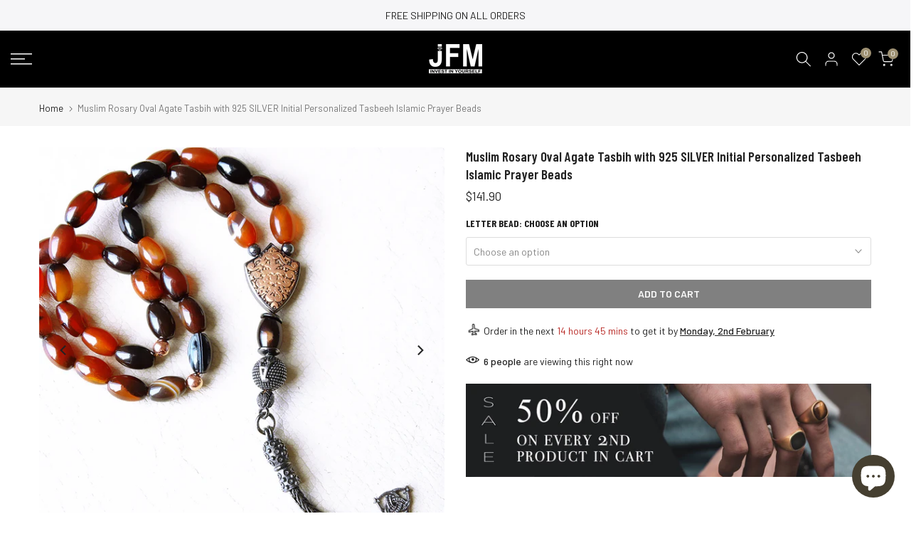

--- FILE ---
content_type: text/html; charset=utf-8
request_url: https://www.jewelsformen.com/en-fr/products/muslim-rosary-oval-agate-tasbih-with-925-silver-initial-personalized-tasbeeh
body_size: 55861
content:
<!doctype html><html class="t4sp-theme t4s-wrapper__full_width rtl_false swatch_color_style_1 pr_border_style_1 pr_img_effect_1 enable_eff_img1_false badge_shape_2 css_for_wis_app_true shadow_round_img_false t4s-header__sidebar is-remove-unavai-2 t4_compare_false is-catalog__mode-false t4s-sidebar-qv t4s-cart-count-0 t4s-pr-ellipsis-true
 no-js" lang="en">
  <head>
  







      

      
<script type="text/javascript">
var a = window.performance && window.performance.mark;
if (a) {
  window.performance.mark("shopsheriff.amp-snippet.start");
}
var doc = document;
var redirect = "/cart" === window.location.pathname
&& (doc.referrer.includes("ampproject.org") || doc.referrer.includes("/a/s/") || doc.referrer.includes("amp.jewelsformen.com"))
&& !doc.location.search.includes("utm");

if(redirect) {
  var f = doc.location.search ? "&" : "?";
  window.location =
    window.location.origin
  + window.location.pathname
  + f
  + "utm_source=shopsheriff&utm_medium=amp&utm_campaign=shopsheriff&utm_content=add-to-cart";
}
if (a) {
  window.performance.mark("shopsheriff.amp-snippet.end");
}
      </script>


   <link rel="amphtml" href="https://amp.jewelsformen.com/products/muslim-rosary-oval-agate-tasbih-with-925-silver-initial-personalized-tasbeeh">




    <!-- Google tag (gtag.js) -->
<script async src="https://www.googletagmanager.com/gtag/js?id=G-ML375E16D2"></script>
<script>
  window.dataLayer = window.dataLayer || [];
  function gtag(){dataLayer.push(arguments);}
  gtag('js', new Date());

  gtag('config', 'G-ML375E16D2');
</script><script src="//apps.anhkiet.info/prevent-content-theft/scripts/970fdd4c0f5acfed35232a6c14d63caa.js?token=20260124041428" type="text/javascript"></script>
    
<!-- starapps_core_start -->
<!-- This code is automatically managed by StarApps Studio -->
<!-- Please contact support@starapps.studio for any help -->
<!-- File location: snippets/starapps-core.liquid -->


<script type="application/json" sa-language-info="true" data-no-instant="true">{"current_language":"en", "default_language":"en", "money_format":"\u003cspan class=\"money conversion-bear-money\"\u003e${{amount}}\u003c\/span\u003e"}</script>

    
<!-- starapps_core_end -->

    <meta charset="utf-8">
    <meta http-equiv="X-UA-Compatible" content="IE=edge">
    <meta name="viewport" content="width=device-width, initial-scale=1, height=device-height, minimum-scale=1.0, maximum-scale=1.0">
    <meta name="theme-color" content="#fff">
    <link rel="canonical" href="https://www.jewelsformen.com/en-fr/products/muslim-rosary-oval-agate-tasbih-with-925-silver-initial-personalized-tasbeeh">
    <link rel="preconnect" href="https://cdn.shopify.com" crossorigin><link rel="shortcut icon" type="image/png" href="//www.jewelsformen.com/cdn/shop/files/logo_jfm.jpg?v=1616918822&width=32"><link rel="apple-touch-icon-precomposed" type="image/png" sizes="152x152" href="//www.jewelsformen.com/cdn/shop/files/logo_jfm.jpg?v=1616918822&width=152"><title>Muslim Rosary Oval Agate Tasbih with 925 SILVER Initial Personalized &ndash; J  F  M</title>
    <meta name="description" content="RED OVAL STONE TASBIH Metal parts: Sterling Silver  Purity: 925 (hallmarked)Stones: natural AgateBead size: 10 x 5 mm (0.4&quot; x 0.2&quot;)  ----------------------------------------------------------------------   *** This tasbih can be personalized with a letter bead (letters X, Q, W are not available)"><meta name="keywords" content="Muslim Rosary Oval Agate Tasbih with 925 SILVER Initial Personalized Tasbeeh Islamic Prayer Beads,J  F  M,www.jewelsformen.com"/><meta name="author" content="jewelsformen"><meta property="og:site_name" content="J  F  M">
<meta property="og:url" content="https://www.jewelsformen.com/en-fr/products/muslim-rosary-oval-agate-tasbih-with-925-silver-initial-personalized-tasbeeh">
<meta property="og:title" content="Muslim Rosary Oval Agate Tasbih with 925 SILVER Initial Personalized Tasbeeh Islamic Prayer Beads">
<meta property="og:type" content="og:product">
<meta property="og:description" content="RED OVAL STONE TASBIH Metal parts: Sterling Silver  Purity: 925 (hallmarked)Stones: natural AgateBead size: 10 x 5 mm (0.4&quot; x 0.2&quot;)  ----------------------------------------------------------------------   *** This tasbih can be personalized with a letter bead (letters X, Q, W are not available)"><meta property="product:price:amount" content="141.90">
  <meta property="product:price:amount" content="USD"><meta property="og:image" content="http://www.jewelsformen.com/cdn/shop/products/13-3_61f065cc-08d1-4aec-bcb5-eb8606def854.jpg?v=1568459776"><meta property="og:image:secure_url" content="https://www.jewelsformen.com/cdn/shop/products/13-3_61f065cc-08d1-4aec-bcb5-eb8606def854.jpg?v=1568459776">
      <meta property="og:image:width" content="1000"><meta property="og:image:height" content="1000">
    <meta property="og:image" content="http://www.jewelsformen.com/cdn/shop/products/13-4_dd803f52-f838-455c-8267-8a46f46d51a6.jpg?v=1568459776"><meta property="og:image:secure_url" content="https://www.jewelsformen.com/cdn/shop/products/13-4_dd803f52-f838-455c-8267-8a46f46d51a6.jpg?v=1568459776">
      <meta property="og:image:width" content="800"><meta property="og:image:height" content="800">
    <meta property="og:image" content="http://www.jewelsformen.com/cdn/shop/products/13_3c07897d-4145-482e-b3d4-a3cab699897c.jpg?v=1568459776"><meta property="og:image:secure_url" content="https://www.jewelsformen.com/cdn/shop/products/13_3c07897d-4145-482e-b3d4-a3cab699897c.jpg?v=1568459776">
      <meta property="og:image:width" content="1000"><meta property="og:image:height" content="1000">
    <meta name="twitter:card" content="summary_large_image">
<meta name="twitter:title" content="Muslim Rosary Oval Agate Tasbih with 925 SILVER Initial Personalized Tasbeeh Islamic Prayer Beads">
<meta name="twitter:description" content="RED OVAL STONE TASBIH Metal parts: Sterling Silver  Purity: 925 (hallmarked)Stones: natural AgateBead size: 10 x 5 mm (0.4&quot; x 0.2&quot;)  ----------------------------------------------------------------------   *** This tasbih can be personalized with a letter bead (letters X, Q, W are not available)">

<script src="//www.jewelsformen.com/cdn/shop/t/41/assets/lazysizes.min.js?v=9968882560626544631661777080" async="async"></script>
    <script src="//www.jewelsformen.com/cdn/shop/t/41/assets/global.min.js?v=67260869768867602081661777080" defer="defer"></script>
    <script>window.performance && window.performance.mark && window.performance.mark('shopify.content_for_header.start');</script><meta name="facebook-domain-verification" content="dvganxjlu9wavoi2m1e74jj549mrle">
<meta name="facebook-domain-verification" content="gkidf4c4oe2mas6j5rmwxs9r35yu45">
<meta name="google-site-verification" content="wkY5u_YCxADMDdn257BfTVhZ81uqCmeiKuONcYFYVP8">
<meta id="shopify-digital-wallet" name="shopify-digital-wallet" content="/9484808/digital_wallets/dialog">
<link rel="alternate" hreflang="x-default" href="https://www.jewelsformen.com/products/muslim-rosary-oval-agate-tasbih-with-925-silver-initial-personalized-tasbeeh">
<link rel="alternate" hreflang="en" href="https://www.jewelsformen.com/products/muslim-rosary-oval-agate-tasbih-with-925-silver-initial-personalized-tasbeeh">
<link rel="alternate" hreflang="en-FR" href="https://www.jewelsformen.com/en-fr/products/muslim-rosary-oval-agate-tasbih-with-925-silver-initial-personalized-tasbeeh">
<link rel="alternate" hreflang="en-IE" href="https://www.jewelsformen.com/en-ie/products/muslim-rosary-oval-agate-tasbih-with-925-silver-initial-personalized-tasbeeh">
<link rel="alternate" hreflang="en-NL" href="https://www.jewelsformen.com/en-nl/products/muslim-rosary-oval-agate-tasbih-with-925-silver-initial-personalized-tasbeeh">
<link rel="alternate" type="application/json+oembed" href="https://www.jewelsformen.com/en-fr/products/muslim-rosary-oval-agate-tasbih-with-925-silver-initial-personalized-tasbeeh.oembed">
<script async="async" src="/checkouts/internal/preloads.js?locale=en-FR"></script>
<script id="shopify-features" type="application/json">{"accessToken":"68715b4329e6a035dfc6e39f4f2a7b09","betas":["rich-media-storefront-analytics"],"domain":"www.jewelsformen.com","predictiveSearch":true,"shopId":9484808,"locale":"en"}</script>
<script>var Shopify = Shopify || {};
Shopify.shop = "menmen.myshopify.com";
Shopify.locale = "en";
Shopify.currency = {"active":"USD","rate":"1.0"};
Shopify.country = "FR";
Shopify.theme = {"name":"Kalles-4.0.5 official","id":135093485827,"schema_name":"Kalles","schema_version":"4.0.5","theme_store_id":null,"role":"main"};
Shopify.theme.handle = "null";
Shopify.theme.style = {"id":null,"handle":null};
Shopify.cdnHost = "www.jewelsformen.com/cdn";
Shopify.routes = Shopify.routes || {};
Shopify.routes.root = "/en-fr/";</script>
<script type="module">!function(o){(o.Shopify=o.Shopify||{}).modules=!0}(window);</script>
<script>!function(o){function n(){var o=[];function n(){o.push(Array.prototype.slice.apply(arguments))}return n.q=o,n}var t=o.Shopify=o.Shopify||{};t.loadFeatures=n(),t.autoloadFeatures=n()}(window);</script>
<script id="shop-js-analytics" type="application/json">{"pageType":"product"}</script>
<script defer="defer" async type="module" src="//www.jewelsformen.com/cdn/shopifycloud/shop-js/modules/v2/client.init-shop-cart-sync_BT-GjEfc.en.esm.js"></script>
<script defer="defer" async type="module" src="//www.jewelsformen.com/cdn/shopifycloud/shop-js/modules/v2/chunk.common_D58fp_Oc.esm.js"></script>
<script defer="defer" async type="module" src="//www.jewelsformen.com/cdn/shopifycloud/shop-js/modules/v2/chunk.modal_xMitdFEc.esm.js"></script>
<script type="module">
  await import("//www.jewelsformen.com/cdn/shopifycloud/shop-js/modules/v2/client.init-shop-cart-sync_BT-GjEfc.en.esm.js");
await import("//www.jewelsformen.com/cdn/shopifycloud/shop-js/modules/v2/chunk.common_D58fp_Oc.esm.js");
await import("//www.jewelsformen.com/cdn/shopifycloud/shop-js/modules/v2/chunk.modal_xMitdFEc.esm.js");

  window.Shopify.SignInWithShop?.initShopCartSync?.({"fedCMEnabled":true,"windoidEnabled":true});

</script>
<script>(function() {
  var isLoaded = false;
  function asyncLoad() {
    if (isLoaded) return;
    isLoaded = true;
    var urls = ["https:\/\/loox.io\/widget\/4y-K8j59Ec\/loox.1617013816508.js?shop=menmen.myshopify.com","https:\/\/app.carti.io\/js\/carti.js?shop=menmen.myshopify.com","\/\/cdn.shopify.com\/proxy\/9d54029543efa93de86ce7def7e3a14ca1b1aac7c4210fee510f395fb1446c9e\/apps.anhkiet.info\/prevent-content-theft\/scripts\/970fdd4c0f5acfed35232a6c14d63caa.js?token=20231202015933\u0026shop=menmen.myshopify.com\u0026sp-cache-control=cHVibGljLCBtYXgtYWdlPTkwMA"];
    for (var i = 0; i < urls.length; i++) {
      var s = document.createElement('script');
      s.type = 'text/javascript';
      s.async = true;
      s.src = urls[i];
      var x = document.getElementsByTagName('script')[0];
      x.parentNode.insertBefore(s, x);
    }
  };
  if(window.attachEvent) {
    window.attachEvent('onload', asyncLoad);
  } else {
    window.addEventListener('load', asyncLoad, false);
  }
})();</script>
<script id="__st">var __st={"a":9484808,"offset":10800,"reqid":"03e78d7c-dfb3-4757-a770-c28fa3e4a2df-1769217268","pageurl":"www.jewelsformen.com\/en-fr\/products\/muslim-rosary-oval-agate-tasbih-with-925-silver-initial-personalized-tasbeeh","u":"e9545db46e30","p":"product","rtyp":"product","rid":4142055718994};</script>
<script>window.ShopifyPaypalV4VisibilityTracking = true;</script>
<script id="captcha-bootstrap">!function(){'use strict';const t='contact',e='account',n='new_comment',o=[[t,t],['blogs',n],['comments',n],[t,'customer']],c=[[e,'customer_login'],[e,'guest_login'],[e,'recover_customer_password'],[e,'create_customer']],r=t=>t.map((([t,e])=>`form[action*='/${t}']:not([data-nocaptcha='true']) input[name='form_type'][value='${e}']`)).join(','),a=t=>()=>t?[...document.querySelectorAll(t)].map((t=>t.form)):[];function s(){const t=[...o],e=r(t);return a(e)}const i='password',u='form_key',d=['recaptcha-v3-token','g-recaptcha-response','h-captcha-response',i],f=()=>{try{return window.sessionStorage}catch{return}},m='__shopify_v',_=t=>t.elements[u];function p(t,e,n=!1){try{const o=window.sessionStorage,c=JSON.parse(o.getItem(e)),{data:r}=function(t){const{data:e,action:n}=t;return t[m]||n?{data:e,action:n}:{data:t,action:n}}(c);for(const[e,n]of Object.entries(r))t.elements[e]&&(t.elements[e].value=n);n&&o.removeItem(e)}catch(o){console.error('form repopulation failed',{error:o})}}const l='form_type',E='cptcha';function T(t){t.dataset[E]=!0}const w=window,h=w.document,L='Shopify',v='ce_forms',y='captcha';let A=!1;((t,e)=>{const n=(g='f06e6c50-85a8-45c8-87d0-21a2b65856fe',I='https://cdn.shopify.com/shopifycloud/storefront-forms-hcaptcha/ce_storefront_forms_captcha_hcaptcha.v1.5.2.iife.js',D={infoText:'Protected by hCaptcha',privacyText:'Privacy',termsText:'Terms'},(t,e,n)=>{const o=w[L][v],c=o.bindForm;if(c)return c(t,g,e,D).then(n);var r;o.q.push([[t,g,e,D],n]),r=I,A||(h.body.append(Object.assign(h.createElement('script'),{id:'captcha-provider',async:!0,src:r})),A=!0)});var g,I,D;w[L]=w[L]||{},w[L][v]=w[L][v]||{},w[L][v].q=[],w[L][y]=w[L][y]||{},w[L][y].protect=function(t,e){n(t,void 0,e),T(t)},Object.freeze(w[L][y]),function(t,e,n,w,h,L){const[v,y,A,g]=function(t,e,n){const i=e?o:[],u=t?c:[],d=[...i,...u],f=r(d),m=r(i),_=r(d.filter((([t,e])=>n.includes(e))));return[a(f),a(m),a(_),s()]}(w,h,L),I=t=>{const e=t.target;return e instanceof HTMLFormElement?e:e&&e.form},D=t=>v().includes(t);t.addEventListener('submit',(t=>{const e=I(t);if(!e)return;const n=D(e)&&!e.dataset.hcaptchaBound&&!e.dataset.recaptchaBound,o=_(e),c=g().includes(e)&&(!o||!o.value);(n||c)&&t.preventDefault(),c&&!n&&(function(t){try{if(!f())return;!function(t){const e=f();if(!e)return;const n=_(t);if(!n)return;const o=n.value;o&&e.removeItem(o)}(t);const e=Array.from(Array(32),(()=>Math.random().toString(36)[2])).join('');!function(t,e){_(t)||t.append(Object.assign(document.createElement('input'),{type:'hidden',name:u})),t.elements[u].value=e}(t,e),function(t,e){const n=f();if(!n)return;const o=[...t.querySelectorAll(`input[type='${i}']`)].map((({name:t})=>t)),c=[...d,...o],r={};for(const[a,s]of new FormData(t).entries())c.includes(a)||(r[a]=s);n.setItem(e,JSON.stringify({[m]:1,action:t.action,data:r}))}(t,e)}catch(e){console.error('failed to persist form',e)}}(e),e.submit())}));const S=(t,e)=>{t&&!t.dataset[E]&&(n(t,e.some((e=>e===t))),T(t))};for(const o of['focusin','change'])t.addEventListener(o,(t=>{const e=I(t);D(e)&&S(e,y())}));const B=e.get('form_key'),M=e.get(l),P=B&&M;t.addEventListener('DOMContentLoaded',(()=>{const t=y();if(P)for(const e of t)e.elements[l].value===M&&p(e,B);[...new Set([...A(),...v().filter((t=>'true'===t.dataset.shopifyCaptcha))])].forEach((e=>S(e,t)))}))}(h,new URLSearchParams(w.location.search),n,t,e,['guest_login'])})(!0,!0)}();</script>
<script integrity="sha256-4kQ18oKyAcykRKYeNunJcIwy7WH5gtpwJnB7kiuLZ1E=" data-source-attribution="shopify.loadfeatures" defer="defer" src="//www.jewelsformen.com/cdn/shopifycloud/storefront/assets/storefront/load_feature-a0a9edcb.js" crossorigin="anonymous"></script>
<script data-source-attribution="shopify.dynamic_checkout.dynamic.init">var Shopify=Shopify||{};Shopify.PaymentButton=Shopify.PaymentButton||{isStorefrontPortableWallets:!0,init:function(){window.Shopify.PaymentButton.init=function(){};var t=document.createElement("script");t.src="https://www.jewelsformen.com/cdn/shopifycloud/portable-wallets/latest/portable-wallets.en.js",t.type="module",document.head.appendChild(t)}};
</script>
<script data-source-attribution="shopify.dynamic_checkout.buyer_consent">
  function portableWalletsHideBuyerConsent(e){var t=document.getElementById("shopify-buyer-consent"),n=document.getElementById("shopify-subscription-policy-button");t&&n&&(t.classList.add("hidden"),t.setAttribute("aria-hidden","true"),n.removeEventListener("click",e))}function portableWalletsShowBuyerConsent(e){var t=document.getElementById("shopify-buyer-consent"),n=document.getElementById("shopify-subscription-policy-button");t&&n&&(t.classList.remove("hidden"),t.removeAttribute("aria-hidden"),n.addEventListener("click",e))}window.Shopify?.PaymentButton&&(window.Shopify.PaymentButton.hideBuyerConsent=portableWalletsHideBuyerConsent,window.Shopify.PaymentButton.showBuyerConsent=portableWalletsShowBuyerConsent);
</script>
<script>
  function portableWalletsCleanup(e){e&&e.src&&console.error("Failed to load portable wallets script "+e.src);var t=document.querySelectorAll("shopify-accelerated-checkout .shopify-payment-button__skeleton, shopify-accelerated-checkout-cart .wallet-cart-button__skeleton"),e=document.getElementById("shopify-buyer-consent");for(let e=0;e<t.length;e++)t[e].remove();e&&e.remove()}function portableWalletsNotLoadedAsModule(e){e instanceof ErrorEvent&&"string"==typeof e.message&&e.message.includes("import.meta")&&"string"==typeof e.filename&&e.filename.includes("portable-wallets")&&(window.removeEventListener("error",portableWalletsNotLoadedAsModule),window.Shopify.PaymentButton.failedToLoad=e,"loading"===document.readyState?document.addEventListener("DOMContentLoaded",window.Shopify.PaymentButton.init):window.Shopify.PaymentButton.init())}window.addEventListener("error",portableWalletsNotLoadedAsModule);
</script>

<script type="module" src="https://www.jewelsformen.com/cdn/shopifycloud/portable-wallets/latest/portable-wallets.en.js" onError="portableWalletsCleanup(this)" crossorigin="anonymous"></script>
<script nomodule>
  document.addEventListener("DOMContentLoaded", portableWalletsCleanup);
</script>

<link id="shopify-accelerated-checkout-styles" rel="stylesheet" media="screen" href="https://www.jewelsformen.com/cdn/shopifycloud/portable-wallets/latest/accelerated-checkout-backwards-compat.css" crossorigin="anonymous">
<style id="shopify-accelerated-checkout-cart">
        #shopify-buyer-consent {
  margin-top: 1em;
  display: inline-block;
  width: 100%;
}

#shopify-buyer-consent.hidden {
  display: none;
}

#shopify-subscription-policy-button {
  background: none;
  border: none;
  padding: 0;
  text-decoration: underline;
  font-size: inherit;
  cursor: pointer;
}

#shopify-subscription-policy-button::before {
  box-shadow: none;
}

      </style>

<script>window.performance && window.performance.mark && window.performance.mark('shopify.content_for_header.end');</script>
<link rel="stylesheet" href="https://fonts.googleapis.com/css?family=Barlow+Condensed:300,300i,400,400i,500,500i,600,600i,700,700i,800,800i|Barlow:300,300i,400,400i,500,500i,600,600i,700,700i,800,800i|Poppins:300,300i,400,400i,500,500i,600,600i,700,700i,800,800i&display=swap" media="print" onload="this.media='all'"><link href="//www.jewelsformen.com/cdn/shop/t/41/assets/base.min.css?v=14774597393965242171661777078" rel="stylesheet" type="text/css" media="all" /><style data-shopify>:root {
        
         /* CSS Variables */
        --wrapper-mw      : 1420px;
        --font-family-1   : Barlow Condensed;
        --font-family-2   : Barlow;
        --font-family-3   : Poppins;
        --font-body-family   : Barlow;
        --font-heading-family: Barlow Condensed;
       
        
        --t4s-success-color       : #428445;
        --t4s-success-color-rgb   : 66, 132, 69;
        --t4s-warning-color       : #e0b252;
        --t4s-warning-color-rgb   : 224, 178, 82;
        --t4s-error-color         : #EB001B;
        --t4s-error-color-rgb     : 235, 0, 27;
        --t4s-light-color         : #ffffff;
        --t4s-dark-color          : #222222;
        --t4s-highlight-color     : #ec0101;
        --t4s-tooltip-background  : #383838;
        --t4s-tooltip-color       : #fff;
        --loading-bar-color       : #878787;
        --primary-sw-color        : #333;
        --primary-sw-color-rgb    : 51, 51, 51;
        --border-sw-color         : #dddddd;
        --secondary-sw-color      : #878787;
        --primary-price-color     : #b12020;
        --secondary-price-color   : #333333;
        
        --t4s-body-background     : #fff;
        --text-color              : #333;
        --text-color-rgb          : 51, 51, 51;
        --heading-color           : #222222;
        --accent-color            : #333333;
        --accent-color-rgb        : 51, 51, 51;
        --accent-color-darken     : #0d0d0d;
        --accent-color-hover      : var(--accent-color-darken);
        --secondary-color         : #222222;
        --secondary-color-rgb     : 34, 34, 34;
        --link-color              : #333333;
        --link-color-hover        : #9e9173;
        --border-color            : #dddddd;
        --border-color-rgb        : 221, 221, 221;
        --border-primary-color    : #333333;
        --button-background       : #383838;
        --button-color            : #f5f5f5;
        --button-background-hover : #333333;
        --button-color-hover      : #fff;

        --sale-badge-background    : #b12020;
        --sale-badge-color         : #fff;
        --new-badge-background     : #9e9173;
        --new-badge-color          : #fff;
        --preorder-badge-background: #bbc3ac;
        --preorder-badge-color     : #fff;
        --soldout-badge-background : #878787;
        --soldout-badge-color      : #fff;
        --custom-badge-background  : #bbc3ac;
        --custom-badge-color       : #fff;/* Shopify related variables */
        --payment-terms-background-color: ;
        
        --lz-background: #f5f5f5;
        --lz-img: url("//www.jewelsformen.com/cdn/shop/t/41/assets/t4s_loader.svg?v=136965705972451910281661932069");}

    html {
      font-size: 62.5%;
      height: 100%;
    }

    body {
      margin: 0;
      font-size:14px;
      letter-spacing: 0;
      color: var(--text-color);
      font-family: var(--font-body-family);
      line-height: 1.7;
      font-weight: 400;
      -webkit-font-smoothing: auto;
      -moz-osx-font-smoothing: auto;
    }
    /*
    @media screen and (min-width: 750px) {
      body {
        font-size: 1.6rem;
      }
    }
    */

    h1, h2, h3, h4, h5, h6, .t4s_as_title {
      color: var(--heading-color);
      font-family: var(--font-heading-family);
      line-height: 1.4;
      font-weight: 600;
      letter-spacing: 0.3;
    }
    h1 { font-size: 37px }
    h2 { font-size: 29px }
    h3 { font-size: 23px }
    h4 { font-size: 18px }
    h5 { font-size: 17px }
    h6 { font-size: 15.5px }
    a,.t4s_as_link {
      /* font-family: var(--font-link-family); */
      color: var(--link-color);
    }
    a:hover,.t4s_as_link:hover {
      color: var(--link-color-hover);
    }
    button,
    input,
    optgroup,
    select,
    textarea {
      border-color: var(--border-color);
    }
    .t4s_as_button,
    button,
    input[type="button"]:not(.t4s-btn),
    input[type="reset"],
    input[type="submit"]:not(.t4s-btn) {
      font-family: var(--font-button-family);
      color: var(--button-color);
      background-color: var(--button-background);
      border-color: var(--button-background);
    }
    .t4s_as_button:hover,
    button:hover,
    input[type="button"]:not(.t4s-btn):hover, 
    input[type="reset"]:hover,
    input[type="submit"]:not(.t4s-btn):hover  {
      color: var(--button-color-hover);
      background-color: var(--button-background-hover);
      border-color: var(--button-background-hover);
    }
    
    .t4s-cp,.t4s-color-accent { color : var(--accent-color) }.t4s-ct,.t4s-color-text { color : var(--text-color) }.t4s-ch,.t4ss-color-heading { color : var(--heading-color) }.t4s-csecondary { color : var(--secondary-color ) }
    
    .t4s-fnt-fm-1 {
      font-family: var(--font-family-1) !important;
    }
    .t4s-fnt-fm-2 {
      font-family: var(--font-family-2) !important;
    }
    .t4s-fnt-fm-3 {
      font-family: var(--font-family-3) !important;
    }
    .t4s-cr {
        color: var(--t4s-highlight-color);
    }
    .t4s-price__sale { color: var(--primary-price-color); }</style><script>
  document.documentElement.className = document.documentElement.className.replace('no-js', 'js');(function() { document.documentElement.className += ((window.CSS && window.CSS.supports('(position: sticky) or (position: -webkit-sticky)')) ? ' t4sp-sticky' : ' t4sp-no-sticky'); document.documentElement.className += (window.matchMedia('(-moz-touch-enabled: 1), (hover: none)')).matches ? ' t4sp-no-hover' : ' t4sp-hover'; window.onpageshow = function() { if (performance.navigation.type === 2) {document.dispatchEvent(new CustomEvent('cart:refresh'))} }; }());</script><script>var loox_global_hash = '1767694796253';</script><style>.loox-reviews-default { max-width: 1200px; margin: 0 auto; }.loox-rating .loox-icon { color:#9E9173; }
:root { --lxs-rating-icon-color: #9E9173; }</style><svg xmlns="http://www.w3.org/2000/svg" style="display: none" id="loox-rating-icon-svg-store">
	<defs>
		<clipPath id="looxicons-rating-icon-fill_star-pointy-fill__a">
			<path d="M0 0h24v24H0z" />
		</clipPath>

		<clipPath id="looxicons-rating-icon-line_star-pointy-line__a">
			<path d="M0 0h24v24H0z" />
		</clipPath>
	</defs>
	<symbol id="looxicons-rating-icon-fill" viewBox="0 0 24 24" fill="currentcolor">
		<g clip-path="url(#star-pointy-fill__a)">
			<path
				d="m12 19.261-7.416 4.151 1.656-8.335L0 9.306l8.44-1.002L12 .588l3.56 7.717L24 9.306l-6.24 5.77 1.656 8.336L12 19.262Z"
			/>
		</g>
	</symbol>
	<symbol id="looxicons-rating-icon-line" viewBox="0 0 24 24" fill="currentcolor">
		<g clip-path="url(#star-pointy-line__a)">
			<path
				d="m12 19.261-7.416 4.151 1.656-8.335L0 9.306l8.44-1.002L12 .588l3.56 7.717L24 9.306l-6.24 5.77 1.656 8.336L12 19.262Zm0-2.41 4.465 2.5-.997-5.019 3.756-3.475-5.081-.602L12 5.608l-2.143 4.648-5.081.601 3.756 3.475-.997 5.019L12 16.85Z"
			/>
		</g>
	</symbol>
	<defs>
		<style>
			.lx-icon-fill {
				--lx-fill-width: calc(100% - var(--lx-rating-percent, 0%));
				clip-path: inset(0 var(--lx-fill-width, 0) 0 0);
			}
			.lx-icon-line {
				clip-path: inset(0 0 0 var(--lx-rating-percent, 0%));
			}
			[data-lx-fill='empty'] {
				--lx-rating-percent: 0%;
			}
			[data-lx-fill='half'] {
				--lx-rating-percent: 50%;
			}
			[data-lx-fill='full'] {
				--lx-rating-percent: 100%;
			}
		</style>

		<g id="looxicons-rating-icon">
			<use href="#looxicons-rating-icon-line" class="lx-icon-line"></use>
			<use href="#looxicons-rating-icon-fill" class="lx-icon-fill"></use>
		</g>
	</defs>
</svg>

<script type="text/javascript">
    //var sm_quantity_selector_attr = 'id';
    var sm_override_checkout_button = true;
  	
        
		
        var smFeaturedImage = 'products/13-3_61f065cc-08d1-4aec-bcb5-eb8606def854.jpg';
        var productSMHandle = 'muslim-rosary-oval-agate-tasbih-with-925-silver-initial-personalized-tasbeeh';
        var productSMTitle = 'Muslim Rosary Oval Agate Tasbih with 925 SILVER Initial Personalized Tasbeeh Islamic Prayer Beads';
    
    var sm_is_cart_page = false;
	
</script>

<style>
#gift_container, #gift_container .giftContainerContent, #smProductDetailGiftWrapper {
  all: unset;
}

#gift_container .giftContainerContent *, #smProductDetailGiftWrapper * {
	all: unset;
}

#sticky_gift_icon.stickyGartRight {
  	right: 20px;
    bottom: 20px;
}
#sticky_gift_icon {
    position: fixed;
    bottom: 200px;
    right: 15px;
    z-index: 9999;
}
#sticky_gift_icon a {
    text-decoration: none;
    font-size: 20px;
    color: #34495e;
}
#sticky_gift_icon span {
    display: block;
    -webkit-border-radius: 40px;
    -moz-border-radius: 40px;
    border-radius: 40px;
    background-color: rgba(255,255,255,.9);
    -webkit-box-shadow: 1px 1px 5px grey;
    -moz-box-shadow: 1px 1px 5px grey;
    box-shadow: 1px 1px 5px grey;
    padding: 10px;
    width: 40px;
    height: 40px;
    margin: 0 auto;
    line-height: 40px !important;
    text-align: center;
    text-align: -moz-center;
    text-align: -webkit-center;
    position: relative;
    box-sizing: content-box !important;
    z-index: 1;
}
#sticky_gift_icon mark {
    -webkit-border-radius: 20px;
    -moz-border-radius: 20px;
    border-radius: 20px;
    border: 2px solid #FFF;
    width: 20px;
    height: 20px;
    background-color: #FF6B6B;
    position: absolute;
    top: -5px;
    left: -10px;
    font-size: 10px;
    line-height: 20px;
    font-family: Roboto,sans-serif;
    color: #FFF;
    font-weight: 700;
    box-sizing: content-box !important;
}
#sticky_gift_icon svg.showGifts {
  	height: 30px;
	width: 30px;
	margin-top: 3px;
	vertical-align: inherit;
}
#sticky_gift_icon svg.hideGifts {
  	height: 25px;
    width: 25px;
    margin-top: 8px;
  	display: none;
  	vertical-align: inherit;
}

#gift_container {
  color:black;
  position: fixed;
  z-index: 9999999;
  bottom: 95px;
  right: 20px;
  max-height: 80%;
  overflow-y: scroll;
  overflow-x: hidden;
  -webkit-box-shadow: rgba(0, 0, 0, 0.16) 0px 5px 40px, rgb(0, 0, 0) 0px 5px 0px 0px inset !important;
  -moz-box-shadow: rgba(0, 0, 0, 0.16) 0px 5px 40px, rgb(0, 0, 0) 0px 5px 0px 0px inset !important;
  box-shadow: rgba(0, 0, 0, 0.16) 0px 5px 40px, rgb(0, 0, 0) 0px 5px 0px 0px inset !important;
  -moz-border-radius: 8px;
  -webkit-border-radius: 8px;
  border-radius: 8px;
  font-size: 13px;
  font-family: -apple-system, BlinkMacSystemFont, 'Segoe UI', Roboto, Oxygen, Ubuntu, Cantarell, 'Open Sans', 'Helvetica Neue', sans-serif;
}

#gift_container .giftContainerContent {
  float: right;
  background: white;
  width: 320px;
  position: relative;
  padding: 10px 10px 0px 10px;
  display:none;
}

#gift_container .giftContainerContent .giftWrapper {
    color: black;
  	padding: 5px;
  	margin: 0px 0px 10px;
	background:rgb(255, 255, 255) none repeat scroll 0% 0%;
	border-radius: 5px;
  	-webkit-border-radius: 5px;
  	-moz-border-radius: 5px;
  	-webkit-box-shadow: rgba(0, 0, 0, 0.1) 0px 4px 15px 0px, rgba(0, 0, 0, 0.1) 0px 1px 2px 0px;
  	-moz-box-shadow: rgba(0, 0, 0, 0.1) 0px 4px 15px 0px, rgba(0, 0, 0, 0.1) 0px 1px 2px 0px;
	box-shadow: rgba(0, 0, 0, 0.1) 0px 4px 15px 0px, rgba(0, 0, 0, 0.1) 0px 1px 2px 0px;
	position: relative;
  	display: block;
}

#gift_container .giftContainerContent .orderGiftsTitle, #gift_container .giftContainerContent .productsToOfferGiftsTitle {
  	text-align: center;
	padding: 5px;
	margin: 0 auto;
	font-weight: bold;
	display: block;
	border-bottom: 1px solid gray;
	width: 95%;
}

#gift_container .giftContainerContent ul {
	display: inline;
}
#gift_container .giftContainerContent li{
	padding: 10px 20px;
	display: block;
}
#gift_container .giftContainerContent li img{
	width: 22%;
	float: left;
	display: block;
}
#gift_container .giftContainerContent .smItems{
	width: 70%;
	display: block;
	float: left;
  	margin-left: 5%;
}

#gift_container .giftContainerContent .giftWrapper a {
  	display: inline;
    cursor: pointer;
    text-decoration: underline;
}

#gift_container.removeLinks .giftContainerContent .giftWrapper .smItems a, #gift_container.removeLinks .giftContainerContent .giftWrapper .alreadyInCartGiftTitle a {
    cursor: inherit;
    text-decoration: none;
}

#gift_container .giftContainerContent .smAddGiftToCart {
  	padding: 4px 10px;
    margin-top: 4px;
    background:rgba(168, 168, 168, 0.46) none repeat scroll 0% 0%;
    border-radius: 2px;
    position: relative;
    display: block;
    font-weight: bold;
    cursor: pointer;
}

#gift_container .giftContainerContent .giftAlreadyInCart, #gift_container .giftContainerContent .giftLineAlreadyInCart {
  	padding: 5px 20px;
	display: block;
  	text-align: center;
}
#gift_container .giftContainerContent .giftAlreadyInCart a, #gift_container .giftContainerContent .giftLineAlreadyInCart a {
  	font-weight: bold;
}
#gift_container .giftContainerContent .removeFromCart {
  	display: block;
    margin-top: 10px;
    cursor: pointer;
    text-decoration: underline;
}


#gift_container .giftContainerContent .item-variants select {
	display: block;
	color: #444;
	padding: .3em 1.0em .3em .3em;
	width: 100%;
	max-width: 100%;
	box-sizing: border-box;
	margin-top: 2px;
	border: 1px solid #aaa;
	-moz-border-radius: .2em;
  	-webkit-border-radius: .2em;
  	border-radius: .2em;
	-moz-appearance: none;
	-webkit-appearance: none;
	appearance: none;
	background-color: #fff;
	background-image: url('data:image/svg+xml;charset=US-ASCII,<svg version="1.1" id="Capa_1" xmlns="http://www.w3.org/2000/svg" xmlns:xlink="http://www.w3.org/1999/xlink" x="0px" y="0px"	 width="292.362px" height="292.362px" viewBox="0 0 292.362 292.362" style="enable-background:new 0 0 292.362 292.362;"	 xml:space="preserve"><g>	<path d="M286.935,69.377c-3.614-3.617-7.898-5.424-12.848-5.424H18.274c-4.952,0-9.233,1.807-12.85,5.424		C1.807,72.998,0,77.279,0,82.228c0,4.948,1.807,9.229,5.424,12.847l127.907,127.907c3.621,3.617,7.902,5.428,12.85,5.428		s9.233-1.811,12.847-5.428L286.935,95.074c3.613-3.617,5.427-7.898,5.427-12.847C292.362,77.279,290.548,72.998,286.935,69.377z"/></g><g></g><g></g><g></g><g></g><g></g><g></g><g></g><g></g><g></g><g></g><g></g><g></g><g></g><g></g><g></g></svg>'), linear-gradient(to bottom, #ffffff 0%,#e5e5e5 100%);
	background-repeat: no-repeat, repeat;
	background-position: right .7em top 50%, 0 0;
	background-size: .65em auto, 100%;
}
#gift_container .giftContainerContent .item-variants select::-ms-expand {
	display: none;
}
#gift_container .giftContainerContent .item-variants select:hover {
	border-color: #888;
}
#gift_container .giftContainerContent .item-variants select:focus {
	border-color: #aaa;
	-moz-box-shadow: 0 0 1px 3px rgba(59, 153, 252, .7);
  	-webkit-box-shadow: 0 0 1px 3px rgba(59, 153, 252, .7);
  	box-shadow: 0 0 1px 3px rgba(59, 153, 252, .7);
	-moz-box-shadow: 0 0 0 3px -moz-mac-focusring;
  	-webkit-box-shadow: 0 0 0 3px -moz-mac-focusring;
  	box-shadow: 0 0 0 3px -moz-mac-focusring;
	color: #222;
	outline: none;
}
#gift_container .giftContainerContent .item-variants select option {
	font-weight:normal;
}

*[dir="rtl"] #gift_container .giftContainerContent .item-variants select, :root:lang(ar) #gift_container .giftContainerContent .item-variants select, :root:lang(iw) #gift_container .giftContainerContent .item-variants select {
	background-position: left .7em top 50%, 0 0;
	padding: .6em .8em .5em 1.4em;
}

#gift_container .giftContainerContent .item-variants select:disabled, #gift_container .giftContainerContent .item-variants select[aria-disabled=true] {
	color: graytext;
	background-image: url('data:image/svg+xml;charset=US-ASCII,<svg version="1.1" id="Capa_1" xmlns="http://www.w3.org/2000/svg" xmlns:xlink="http://www.w3.org/1999/xlink" x="0px" y="0px"	 width="292.362px" height="292.362px" viewBox="0 0 292.362 292.362" style="enable-background:new 0 0 292.362 292.362;"	 xml:space="preserve"><g>	<path d="M286.935,69.377c-3.614-3.617-7.898-5.424-12.848-5.424H18.274c-4.952,0-9.233,1.807-12.85,5.424		C1.807,72.998,0,77.279,0,82.228c0,4.948,1.807,9.229,5.424,12.847l127.907,127.907c3.621,3.617,7.902,5.428,12.85,5.428		s9.233-1.811,12.847-5.428L286.935,95.074c3.613-3.617,5.427-7.898,5.427-12.847C292.362,77.279,290.548,72.998,286.935,69.377z"/></g><g></g><g></g><g></g><g></g><g></g><g></g><g></g><g></g><g></g><g></g><g></g><g></g><g></g><g></g><g></g></svg>'),linear-gradient(to bottom, #ffffff 0%,#e5e5e5 100%);
}
#gift_container .giftContainerContent .item-variants select:disabled:hover, #gift_container .giftContainerContent .item-variants select[aria-disabled=true] {
	border-color: #aaa;
}
#gift_container .giftContainerContent:after {
  bottom: 100%;
  left: 89%;
  border: solid transparent;
  content: " ";
  height: 0;
  width: 0;
  position: absolute;
  pointer-events: none;
  border-bottom-color: white;
  border-width: 8px;
  margin-left: -8px;
}

#gift_container .button {
  background: #6394F8;
  color: white;
  text-align: center;
  padding: 12px;
  text-decoration: none;
  display: block;
  border-radius: 3px;
  font-size: 16px;
  margin: 25px 0 15px 0;
}
#gift_container .button:hover {
  background: #729ef9;
}

#gift_container .clearfix:after {
  content: "";
  display: table;
  clear: both;
}

#gift_container #overlaySection {
  display: none;
  width: 100%;
  height: 100%;
  position: absolute;
  top: 0;
  left: 0;
  background: white;
  opacity: 0.6;
  z-index: 99;
}


#smProductDetailGiftWrapper {
  position: relative;
  font-size: 13px;
  font-family: -apple-system, BlinkMacSystemFont, 'Segoe UI', Roboto, Oxygen, Ubuntu, Cantarell, 'Open Sans', 'Helvetica Neue', sans-serif;
  line-height: 1;
  -webkit-font-smoothing: antialiased;
  -moz-osx-font-smoothing: grayscale;
  color: #000;
  padding: 10px;
  margin: 20px 0px 50px;
  background:rgb(255, 255, 255) none repeat scroll 0% 0%;
  -webkit-border-radius: 5px;
  -moz-border-radius: 5px;
  border-radius: 5px;
  -webkit-box-shadow:rgba(0, 0, 0, 0.1) 0px 1px 1px 0px,rgba(0, 0, 0, 0.1) 0px 1px 1px 1px;
  -moz-box-shadow:rgba(0, 0, 0, 0.1) 0px 1px 1px 0px,rgba(0, 0, 0, 0.1) 0px 1px 1px 1px;
  box-shadow:rgba(0, 0, 0, 0.1) 0px 1px 1px 0px,rgba(0, 0, 0, 0.1) 0px 1px 1px 1px;
  display: block;
  clear:both;
}

#smProductDetailGiftWrapper.alreadyInCart {
  border: 1px solid #00800070;
  background: rgb(245, 251, 244);
}

#smProductDetailGiftWrapper .alreadyInCartProductTitle {
  display: block;
  text-align: center;
}
#smProductDetailGiftWrapper .alreadyInCartProductTitle a {
  cursor: pointer;
  text-decoration: underline;
  font-weight: bold;
}

#smProductDetailGiftMainWrapper.removeLinks .alreadyInCartProductTitle a {
    cursor: inherit;
    text-decoration: none;
}

#smProductDetailGiftWrapper .removeFromCart {
  display: block;
  text-align: center;
  margin-top: 20px;
  cursor: pointer;
  text-decoration: underline;
}


#smProductDetailGiftWrapper li {
	padding: 10px 20px;
    display: inline-block;
}

#smProductDetailGiftWrapper li img {
  width: 22%;
  float: left;
  display: block;
}
#smProductDetailGiftWrapper .smItems {
  width: 70%;
  display: block;
  float: left;
  margin-left: 5%;
}
#smProductDetailGiftWrapper .giftWrapper a, #smProductDetailGiftWrapper .giftLineAlreadyInCart a {
  display: inline;
  cursor: pointer;
}
#smProductDetailGiftWrapper .item-variants select {
  display: block;
  color:#444;
  padding: .5em 1.0em .3em .3em;
  width: 100%;
  max-width: 100%;
  box-sizing: border-box;
  margin-top: 6px;
  border: 1px solid #aaa;
  -moz-border-radius: .2em;
  -webkit-border-radius: .2em;
  border-radius: .2em;
  -moz-appearance: none;
  -webkit-appearance: none;
  appearance: none;
  background-color:#fff;
  background-image: url('data:image/svg+xml;charset=US-ASCII,<svg version="1.1" id="Capa_1" xmlns="http://www.w3.org/2000/svg" xmlns:xlink="http://www.w3.org/1999/xlink" x="0px" y="0px" width="292.362px" height="292.362px" viewBox="0 0 292.362 292.362" style="enable-background:new 0 0 292.362 292.362;" xml:space="preserve"><g> <path d="M286.935,69.377c-3.614-3.617-7.898-5.424-12.848-5.424H18.274c-4.952,0-9.233,1.807-12.85,5.424 C1.807,72.998,0,77.279,0,82.228c0,4.948,1.807,9.229,5.424,12.847l127.907,127.907c3.621,3.617,7.902,5.428,12.85,5.428 s9.233-1.811,12.847-5.428L286.935,95.074c3.613-3.617,5.427-7.898,5.427-12.847C292.362,77.279,290.548,72.998,286.935,69.377z"/></g><g></g><g></g><g></g><g></g><g></g><g></g><g></g><g></g><g></g><g></g><g></g><g></g><g></g><g></g><g></g></svg>'), linear-gradient(to bottom,#ffffff 0%,#e5e5e5 100%);
  background-repeat: no-repeat, repeat;
  background-position: right .7em top 50%, 0 0;
  background-size: .65em auto, 100%;
  text-align: left;
}

#smProductDetailGiftWrapper .item-name {
  display: block;
  cursor: pointer;
  text-decoration: underline;
  text-align: left;
}

#smProductDetailGiftMainWrapper.removeLinks .item-name, #smProductDetailGiftMainWrapper.removeLinks .alreadyInCartGiftTitle a, #smProductDetailGiftWrapper.removeLinks .item-name {
    cursor: inherit;
    text-decoration: none;
}

#smProductDetailGiftMainWrapper li.isInCart {
    padding: 10px 5px !important;
}
#smProductDetailGiftMainWrapper li.isInCart .giftLineAlreadyInCart img {
    margin-right: 15px !important;
}

#smProductDetailGiftWrapper .giftLineAlreadyInCart {
    padding: 15px !important;
    display: block;
    text-align: center;
}

#smProductDetailGiftWrapper .giftLineAlreadyInCart a {
    font-weight: bold;
}
#smProductDetailGiftWrapper .removeFromCart {
    display: block;
    margin-top: 10px;
    cursor: pointer;
    text-decoration: underline;
}

#smProductDetailGiftWrapper .item-variants select option {
  font-weight: normal;
}
#smProductDetailGiftWrapper .smAddGiftToCart {
  padding: 8px 8px;
  margin-top: 6px;
  background: rgba(168, 168, 168, 0.46) none repeat scroll 0% 0%;
  -moz-border-radius: 2px;
  -webkit-border-radius: 2px;
  border-radius: 2px;
  position: relative;
  display: block;
  font-weight: bold;
  cursor: pointer;
}
#smProductDetailGiftWrapper .productsToOfferGiftsTitle {
  text-align: center;
  padding: 5px;
  margin: 0 auto;
  font-weight: bold;
  display: block;
  border-bottom: 1px solid gray;
  width: 95%;
  margin-bottom: 20px;
  line-height: 20px;
}
#smProductDetailGiftWrapper .productsToOfferGiftsTitle a {
	cursor: pointer;
  	text-decoration: underline;
}

#gift_container  .offerGiftsUntilDate, #smProductDetailGiftWrapper .offerGiftsUntilDate {
  display: block;
  margin-top: 5px;
  text-align: center;
  border-top: 1px solid black;
  padding: 10px;
}

#gift_container  .offerGiftsUntilDateIcon, #smProductDetailGiftWrapper .offerGiftsUntilDateIcon {
  padding: 0 1.0em .3em .3em;
  background-color: #fff;
  background-image: url('data:image/svg+xml;charset=US-ASCII,<svg height="512pt" viewBox="0 0 512 512" width="512pt" xmlns="http://www.w3.org/2000/svg"><path d="m482 292.25v-246.25c0-8.285156-6.714844-15-15-15h-76v-16c0-8.285156-6.714844-15-15-15s-15 6.714844-15 15v16h-60v-16c0-8.285156-6.714844-15-15-15s-15 6.714844-15 15v16h-60v-16c0-8.285156-6.714844-15-15-15s-15 6.714844-15 15v16h-60v-16c0-8.285156-6.714844-15-15-15s-15 6.714844-15 15v16h-76c-8.285156 0-15 6.714844-15 15v391c0 8.285156 6.714844 15 15 15h249.804688c24.25 36.152344 65.488281 60 112.195312 60 74.4375 0 135-60.5625 135-135 0-32.070312-11.25-61.5625-30-84.75zm-391-231.25v15c0 8.285156 6.714844 15 15 15s15-6.714844 15-15v-15h60v15c0 8.285156 6.714844 15 15 15s15-6.714844 15-15v-15h60v15c0 8.285156 6.714844 15 15 15s15-6.714844 15-15v-15h60v15c0 8.285156 6.714844 15 15 15s15-6.714844 15-15v-15h61v60h-422v-60zm-61 361v-271h422v113.804688c-21.464844-14.394532-47.269531-22.804688-75-22.804688-47.398438 0-89.164062 24.558594-113.257812 61.613281-2.027344-1.023437-4.3125-1.613281-6.742188-1.613281h-30c-8.285156 0-15 6.714844-15 15s6.714844 15 15 15h22.722656c-3.386718 9.554688-5.730468 19.601562-6.882812 30h-15.839844c-8.285156 0-15 6.714844-15 15s6.714844 15 15 15h15.839844c1.152344 10.398438 3.492187 20.445312 6.882812 30zm347 60c-57.898438 0-105-47.101562-105-105s47.101562-105 105-105 105 47.101562 105 105-47.101562 105-105 105zm0 0"/><path d="m437 362h-45v-45c0-8.285156-6.714844-15-15-15s-15 6.714844-15 15v60c0 8.285156 6.714844 15 15 15h60c8.285156 0 15-6.714844 15-15s-6.714844-15-15-15zm0 0"/><path d="m136 182h-30c-8.285156 0-15 6.714844-15 15s6.714844 15 15 15h30c8.285156 0 15-6.714844 15-15s-6.714844-15-15-15zm0 0"/><path d="m136 242h-30c-8.285156 0-15 6.714844-15 15s6.714844 15 15 15h30c8.285156 0 15-6.714844 15-15s-6.714844-15-15-15zm0 0"/><path d="m136 302h-30c-8.285156 0-15 6.714844-15 15s6.714844 15 15 15h30c8.285156 0 15-6.714844 15-15s-6.714844-15-15-15zm0 0"/><path d="m227 212h30c8.285156 0 15-6.714844 15-15s-6.714844-15-15-15h-30c-8.285156 0-15 6.714844-15 15s6.714844 15 15 15zm0 0"/><path d="m227 272h30c8.285156 0 15-6.714844 15-15s-6.714844-15-15-15h-30c-8.285156 0-15 6.714844-15 15s6.714844 15 15 15zm0 0"/><path d="m136 362h-30c-8.285156 0-15 6.714844-15 15s6.714844 15 15 15h30c8.285156 0 15-6.714844 15-15s-6.714844-15-15-15zm0 0"/><path d="m347 212h30c8.285156 0 15-6.714844 15-15s-6.714844-15-15-15h-30c-8.285156 0-15 6.714844-15 15s6.714844 15 15 15zm0 0"/></svg>');
  background-repeat: no-repeat, repeat;
  background-size: 16px auto;
}

.productGiftIcon {
  	position: absolute !important;
    top: 10px !important;
    right: 10px !important;
    width: 15% !important;
    z-index: 1 !important;
    height: 15% !important;
    left: auto !important;
}
.svgTextValue {
  	display: inline-block;
    position: absolute;
    top: 50%;
    -webkit-transform: translateY(-50%);
    transform: translateY(-50%);
    left: 0;
    right: 0;
    margin: auto;
    text-align: center;
  	color: black;
}
.smGiftInCartVariants {
    display: block;
    margin-top: 5px;
    color: #444;
    padding: .3em 1.0em .3em .3em;
    box-sizing: border-box;
    border: 1px solid #aaa;
    background-color: #fff;
}
#smProductDetailGiftMainWrapper .item-original-price {
    margin-top: 5px;
}
#smProductDetailGiftWrapper .item-original-price {
    margin-top: 5px;
}

</style>
<div style="display:none" id="sticky_gift_icon" class="stickyGartRight">
  <a href="#">
    <span style="background-size: 30px;background-repeat: no-repeat;background-position: center; background-color:#ffffff">
        <svg class="showGifts" version="1.1" id="Capa_1" xmlns="http://www.w3.org/2000/svg" xmlns:xlink="http://www.w3.org/1999/xlink" x="0px" y="0px" viewBox="0 0 512 512" style="enable-background:new 0 0 512 512;" xml:space="preserve">
            <g>
                <g>
                    <path d="M32,271.692v192c0,17.664,14.368,32,32,32h160v-224H32z"></path>
                </g>
            </g>
            <g>
                <g>
                    <path d="M480,143.692H378.752c7.264-4.96,13.504-9.888,17.856-14.304c25.824-25.952,25.824-68.192,0-94.144
                        c-25.088-25.28-68.8-25.216-93.856,0c-13.888,13.92-50.688,70.592-45.6,108.448h-2.304c5.056-37.856-31.744-94.528-45.6-108.448
                        c-25.088-25.216-68.8-25.216-93.856,0C89.6,61.196,89.6,103.436,115.36,129.388c4.384,4.416,10.624,9.344,17.888,14.304H32
                        c-17.632,0-32,14.368-32,32v48c0,8.832,7.168,16,16,16h208v-64h64v64h208c8.832,0,16-7.168,16-16v-48
                        C512,158.06,497.664,143.692,480,143.692z M222.112,142.636c0,0-1.344,1.056-5.92,1.056c-22.112,0-64.32-22.976-78.112-36.864
                        c-13.408-13.504-13.408-35.52,0-49.024c6.496-6.528,15.104-10.112,24.256-10.112c9.12,0,17.728,3.584,24.224,10.112
                        C208.128,79.5,229.568,134.924,222.112,142.636z M295.776,143.692c-4.544,0-5.888-1.024-5.888-1.056
                        c-7.456-7.712,13.984-63.136,35.552-84.832c12.896-13.024,35.456-13.088,48.48,0c13.44,13.504,13.44,35.52,0,49.024
                        C360.128,120.716,317.92,143.692,295.776,143.692z"></path>
                </g>
            </g>
            <g>
                <g>
                    <path d="M288,271.692v224h160c17.664,0,32-14.336,32-32v-192H288z"></path>
                </g>
        	</g>
        </svg>
      	<svg class="hideGifts" version="1.1" id="Layer_1" xmlns="http://www.w3.org/2000/svg" xmlns:xlink="http://www.w3.org/1999/xlink" x="0px" y="0px" viewBox="0 0 492 492" style="enable-background:new 0 0 492 492;" xml:space="preserve">
            <g>
                <g>
                    <path d="M300.188,246L484.14,62.04c5.06-5.064,7.852-11.82,7.86-19.024c0-7.208-2.792-13.972-7.86-19.028L468.02,7.872
                        c-5.068-5.076-11.824-7.856-19.036-7.856c-7.2,0-13.956,2.78-19.024,7.856L246.008,191.82L62.048,7.872
                        c-5.06-5.076-11.82-7.856-19.028-7.856c-7.2,0-13.96,2.78-19.02,7.856L7.872,23.988c-10.496,10.496-10.496,27.568,0,38.052
                        L191.828,246L7.872,429.952c-5.064,5.072-7.852,11.828-7.852,19.032c0,7.204,2.788,13.96,7.852,19.028l16.124,16.116
                        c5.06,5.072,11.824,7.856,19.02,7.856c7.208,0,13.968-2.784,19.028-7.856l183.96-183.952l183.952,183.952
                        c5.068,5.072,11.824,7.856,19.024,7.856h0.008c7.204,0,13.96-2.784,19.028-7.856l16.12-16.116
                        c5.06-5.064,7.852-11.824,7.852-19.028c0-7.204-2.792-13.96-7.852-19.028L300.188,246z"/>
                </g>
            </g>
        </svg>
      	<mark class="giftsCount" style="background-color:#ff6b6b">0</mark>
    </span>
  </a>
</div>


<div id="gift_container">
  <div class="giftContainerContent">
  </div>
  <div id="overlaySection" style="display: none;">
        <div class="overlaySectionWrapper">
            <svg xmlns="http://www.w3.org/2000/svg" xmlns:xlink="http://www.w3.org/1999/xlink" style="margin: 10px auto; background: rgba(0, 0, 0, 0) none repeat scroll 0% 0%; display: block; shape-rendering: auto;" width="100px" height="100px" viewBox="0 0 100 100" preserveAspectRatio="xMidYMid">
				<circle cx="50" cy="50" fill="none" stroke="#6a6a6a" stroke-width="6" r="35" stroke-dasharray="164.93361431346415 56.97787143782138">
  					<animateTransform attributeName="transform" type="rotate" repeatCount="indefinite" dur="1s" values="0 50 50;360 50 50" keyTimes="0;1"></animateTransform>
				</circle>
          	</svg>
        </div>
    </div>
</div>

<div id="smGiftIcon1" style="display:none">
  <svg height="100%" viewBox="0 0 423334 423334" width="100%"><g>
              <circle class="svgBackground" cx="211667" cy="211667" r="211667" style="fill: rgb(0, 255, 0);" /><g><path class="fil1" style="fill: white" d="M119059 155901l185216 0c2805,0 5080,2275 5080,5080l0 41401c0,2805 -2275,5080 -5080,5080l-185216 0c-2805,0 -5080,-2275 -5080,-5080l0 -41401c0,-2805 2275,-5080 5080,-5080zm180136 10160l-175056 0 0 31241 175056 0 0 -31241z" />
              <path class="fil1" style="fill: white" d="M296643 220462l0 104671c0,2805 -2275,5080 -5080,5080l-159792 0c-2805,0 -5080,-2275 -5080,-5080l0 -104671c0,-2797 2282,-5079 5079,-5079l2 0c2797,0 5079,2289 5079,5079l0 99591 149632 0 0 -99591c0,-2797 2282,-5079 5079,-5079l2 0c2797,0 5079,2289 5079,5079z" />
              <path class="fil1" style="fill: white" d="M193635 161672c0,-2805 2275,-5080 5080,-5080 2805,0 5080,2275 5080,5080l0 163461c0,2805 -2275,5080 -5080,5080 -2805,0 -5080,-2275 -5080,-5080l0 -163461z" />
              <path class="fil1" style="fill: white" d="M219539 161672c0,-2805 2275,-5080 5080,-5080 2805,0 5080,2275 5080,5080l0 163461c0,2805 -2275,5080 -5080,5080 -2805,0 -5080,-2275 -5080,-5080l0 -163461z" />
              <path class="fil1" style="fill: white" d="M209789 163399c-2587,-2281 -68864,-61052 -31914,-69713 33612,-7880 40371,65311 40391,65520 262,2783 -1781,5254 -4564,5516 -1491,140 -2893,-381 -3913,-1323zm-29612 -59831c-13041,3056 11194,28506 26055,42753 -3158,-17890 -10654,-46364 -26055,-42753z" />
              <path class="fil1" style="fill: white" d="M221711 142929c11236,-11089 24112,-25587 18671,-29124 -5427,-3528 -13257,14265 -18671,29124zm24187 -37618c19846,12904 -28410,55572 -31713,58458 -1268,1217 -3135,1739 -4942,1208 -2685,-789 -4222,-3606 -3433,-6291 56,-189 19543,-66734 40088,-53375z" /></g></g>
  </svg>
</div>
<div id="smGiftIcon2" style="display:none">
  <svg height="100%" width="100%" viewBox="0 0 64 64">
            <g>
                <path class="svgBackground"
                      d="M56.8,19.4c-2.4,0.3-4.2,1.8-5.7,3.7c0.4,0.5,0.8,0.8,1.1,1.2c0,1.3,0,2.6,0,4.4c1.1,0.6,2.5,1.7,4.2,2.3   c0.9,0.3,2.3,0,3.1-0.6c1.1-0.7,0.8-2,0.2-3.1c-0.7-1.4-0.8-2.9-0.2-4.5C60.4,20.7,59.1,19,56.8,19.4z M56.9,23   c-0.8,0.6-1.9,0.8-2.9,0.9c-0.3,0-1.6,0-1.7,0.3c0.5-1.2,1.8-2.3,2.9-2.9c0.4-0.2,0.7-0.4,1.1-0.4c0.4,0,0.8,0.1,1.1,0.4   C57.9,21.9,57.5,22.5,56.9,23z"/>
                <path class="svgBackground"
                      d="M47.8,22.8c-1.5-1.9-3.2-3.4-5.7-3.7c-2.3-0.3-3.6,1.3-2.7,3.5c0.7,1.6,0.5,3-0.2,4.5   c-0.6,1.1-0.8,2.4,0.2,3.1c0.8,0.6,2.2,0.9,3.1,0.6c1.6-0.6,3-1.6,4.2-2.3c0-1.8,0-3.1,0-4.4C47.1,23.6,47.4,23.3,47.8,22.8z    M44.4,23.5c-1-0.2-2-0.5-2.8-1.1c-0.1-0.1-0.2-0.2-0.3-0.3c-0.5-0.5-0.9-1.4,0-1.7c0.8-0.3,1.9,0.3,2.6,0.7c1.1,0.7,2,1.6,2.6,2.7   C46.4,23.6,44.8,23.6,44.4,23.5z"/>
                <path class="svgBackground"
                      d="M49.4,23.5c-1.3,0-2.4,1.1-2.4,2.4c0,1.3,1.1,2.4,2.4,2.4c1.3,0,2.4-1.1,2.4-2.4   C51.8,24.6,50.7,23.5,49.4,23.5z"/>
                <path class="svgBackground"
                      d="M58.8,12.3h-7.2v7.2c1.3-1.1,2.9-2,4.9-2.3c1.9-0.3,3.5,0.3,4.5,1.6c1,1.3,1.1,3,0.4,4.7   c0,0.1-0.1,0.2-0.1,0.3h1.5v-7.5C62.9,14.1,61.1,12.3,58.8,12.3z"/>
                <path class="svgBackground"
                      d="M37.6,23.2c-0.7-1.7-0.6-3.5,0.4-4.7c1-1.3,2.6-1.9,4.5-1.6c2.1,0.3,3.8,1.3,5,2.4v-7H5.2   c-2.3,0-4.1,1.8-4.1,4.1v7.5h36.7C37.7,23.6,37.7,23.4,37.6,23.2z"/>
                <path class="svgBackground"
                      d="M43.3,32.5c-0.5,0.2-1,0.2-1.5,0.2c-1.3,0-2.6-0.4-3.5-1c-0.5-0.4-1.9-1.5-1.6-3.7H1.1v19.8   c0,2.3,1.8,4.1,4.1,4.1h42.4V30.2c-0.2,0.1-0.4,0.2-0.6,0.4C45.9,31.2,44.7,32,43.3,32.5z"/>
                <path class="svgBackground"
                  d="M60.7,32c-0.9,0.6-2.2,1-3.5,1c-0.5,0-1-0.1-1.5-0.2c-1.4-0.5-2.6-1.3-3.6-1.9c-0.2-0.1-0.3-0.2-0.5-0.3v21.1   h7.2c2.3,0,4.1-1.8,4.1-4.1V27.9h-0.7C62.7,30.3,61.2,31.6,60.7,32z"/>
            </g>
    </svg>
</div>
<div id="smGiftIcon3" style="display:none">
  <svg height="100%" width="100%" viewBox="0 0 64 64">
    <circle cx="50%" cy="50%" r="50%" fill="red" class="svgBackground" />
    <switch>
      <foreignObject x="10" y="4" width="70%" height="85%" style="line-height: normal; text-align:center;">
        <div>
            <p xmlns="http://www.w3.org/1999/xhtml" class="svgTextValue" style="color: black; font-family: Arial; font-size: 14px; text-align: center; line-height: normal; font-weight: bold"></p>
        </div>
      </foreignObject>
    </switch>
  </svg>
</div>

<img alt="smNoImage" style="display:none" class="smNoImage" src="//www.jewelsformen.com/cdn/shopifycloud/storefront/assets/no-image-100-2a702f30_small.gif" />

<script type="text/javascript">var sm_translations_labels = {"gift_already_in_cart":"Gift GIFT_NAME already in cart","remove_from_cart":"Remove from cart?","add_to_cart":"Add to cart","add_product_to_cart_and_get_gift":"Add this ring to cart and get free gift","add_multiple_products_to_cart_and_get_gift":"Buy any product from Silver Rings collection and get YOUR FREE GIFT!","pick_free_gift_for_multiple_products":"You added to cart product from collection(s) TYPE_VALUES, you can pick free gift","pick_free_gift_for_product":"You can pick free gift for PRODUCT_NAME","buy_for_more_and_get_gift":"If you spend ORDER_MINIMUM (TO_SPEND more), you will get free gift","buy_for_more_and_get_gift_with_conditions":"If you spend ORDER_MINIMUM for products CONDITIONAL_PRODUCTS, you will get free gift","pick_free_gift_for_order":"You spend more then ORDER_MINIMUM, pick your free gift","active_until":"active until UNTIL_DATE","until_date_format":1,"gift_cart_property_label":"FREE GIFT \ud83c\udf81"}; var sm_desing_settings = {"changeGiftVariantsInCart":0,"showGiftOldPriceInGiftBox":0,"removeGiftsLinks":0,"disableUnavailableGifts":0,"canChangeGiftsQuantity":0,"selectedGiftIcon":1,"giftIconColor":{"hue":120,"saturation":0,"brightness":0.75,"alpha":1},"giftIconTextValue":"Free Gift","selectedGiftBoxPosition":2,"backgroundColorOfGiftBox":{"hue":1,"saturation":0.05,"brightness":0.65625,"alpha":1},"backgroundColorOfGiftBoxIcon":{"hue":1,"saturation":0,"brightness":1},"giftBoxIconIsPulsed":0,"hideGiftBox":1,"showProgressBar":0,"progressBarColor":{"hue":111,"saturation":0.2391,"brightness":0.902},"addGiftToCartAutomaticallyOnlyFirstTime":1}; var sm_products_gifts = []; var sm_orders_gifts = []; var sm_multiple_products_gifts= {"12493":{"id":12493,"multipleProductsType":1,"multipleValues":[{"id":"gold-plated-silver-rings","value":"Gold Plated Silver Rings"},{"id":"silver-rings","value":"Silver Rings"}],"showAlwaysInGiftbox":0,"showInProductDetail":1,"showFreeGiftIcon":null,"automaticallyAddToCart":1,"minimumProductsCount":1,"minimalQuantityType":"individual","startDate":null,"endDate":null,"gifts":[{"id_gift":"8116798750979","url":"mens-matte-black-onyx-bracelet-natural-stone-wrist-accessory-1","original_url":"mens-matte-black-onyx-bracelet-natural-stone-wrist-accessory"}],"canAddMoreGifts":0}};var sm_order_offers_filter_values = []; var sm_pro_version_settings = {"limit_gift_value":0,"can_cumulate_order_total_value_offers":1,"auto_gift_box_open_value":"never","adapt_to_currency":0};var sm_money_with_currency_format = "${{amount}} USD"; var sm_money_format="$@@amount&&";var sm_collections_products_ids = {"gold-plated-silver-rings":[],"silver-rings":[]};sm_collections_products_ids["gold-plated-silver-rings"].push(parseInt("6040184684744"));sm_collections_products_ids["gold-plated-silver-rings"].push(parseInt("4217145655378"));sm_collections_products_ids["gold-plated-silver-rings"].push(parseInt("5967920267464"));sm_collections_products_ids["gold-plated-silver-rings"].push(parseInt("2481438457938"));sm_collections_products_ids["gold-plated-silver-rings"].push(parseInt("2393683296338"));sm_collections_products_ids["gold-plated-silver-rings"].push(parseInt("3859308937298"));sm_collections_products_ids["gold-plated-silver-rings"].push(parseInt("4221155475538"));sm_collections_products_ids["gold-plated-silver-rings"].push(parseInt("4754114969682"));sm_collections_products_ids["gold-plated-silver-rings"].push(parseInt("2372611145810"));sm_collections_products_ids["gold-plated-silver-rings"].push(parseInt("5967915679944"));sm_collections_products_ids["gold-plated-silver-rings"].push(parseInt("4749428850770"));sm_collections_products_ids["gold-plated-silver-rings"].push(parseInt("2510021394514"));sm_collections_products_ids["gold-plated-silver-rings"].push(parseInt("2508979470418"));sm_collections_products_ids["gold-plated-silver-rings"].push(parseInt("6172488040648"));sm_collections_products_ids["gold-plated-silver-rings"].push(parseInt("4754108088402"));sm_collections_products_ids["gold-plated-silver-rings"].push(parseInt("2478287552594"));sm_collections_products_ids["gold-plated-silver-rings"].push(parseInt("4749435469906"));sm_collections_products_ids["gold-plated-silver-rings"].push(parseInt("4217285935186"));sm_collections_products_ids["gold-plated-silver-rings"].push(parseInt("2373207228498"));sm_collections_products_ids["gold-plated-silver-rings"].push(parseInt("5976452038856"));sm_collections_products_ids["gold-plated-silver-rings"].push(parseInt("2409367863378"));sm_collections_products_ids["gold-plated-silver-rings"].push(parseInt("2401113505874"));sm_collections_products_ids["gold-plated-silver-rings"].push(parseInt("6172851667144"));sm_collections_products_ids["gold-plated-silver-rings"].push(parseInt("5976413700296"));sm_collections_products_ids["gold-plated-silver-rings"].push(parseInt("4749375733842"));sm_collections_products_ids["gold-plated-silver-rings"].push(parseInt("2393702236242"));sm_collections_products_ids["gold-plated-silver-rings"].push(parseInt("2372580769874"));sm_collections_products_ids["gold-plated-silver-rings"].push(parseInt("2480014655570"));sm_collections_products_ids["gold-plated-silver-rings"].push(parseInt("2494704025682"));sm_collections_products_ids["gold-plated-silver-rings"].push(parseInt("3858901860434"));sm_collections_products_ids["gold-plated-silver-rings"].push(parseInt("2372548558930"));sm_collections_products_ids["gold-plated-silver-rings"].push(parseInt("3859134808146"));sm_collections_products_ids["gold-plated-silver-rings"].push(parseInt("2420020904018"));sm_collections_products_ids["gold-plated-silver-rings"].push(parseInt("2385500864594"));sm_collections_products_ids["gold-plated-silver-rings"].push(parseInt("4217215975506"));sm_collections_products_ids["gold-plated-silver-rings"].push(parseInt("2399871008850"));sm_collections_products_ids["gold-plated-silver-rings"].push(parseInt("4217334104146"));sm_collections_products_ids["gold-plated-silver-rings"].push(parseInt("2554511229010"));sm_collections_products_ids["gold-plated-silver-rings"].push(parseInt("2412301189202"));sm_collections_products_ids["gold-plated-silver-rings"].push(parseInt("2373238390866"));sm_collections_products_ids["gold-plated-silver-rings"].push(parseInt("2488070832210"));sm_collections_products_ids["gold-plated-silver-rings"].push(parseInt("2453132214354"));sm_collections_products_ids["gold-plated-silver-rings"].push(parseInt("2494688362578"));sm_collections_products_ids["gold-plated-silver-rings"].push(parseInt("2386076893266"));sm_collections_products_ids["gold-plated-silver-rings"].push(parseInt("2481476599890"));sm_collections_products_ids["gold-plated-silver-rings"].push(parseInt("2387811762258"));sm_collections_products_ids["gold-plated-silver-rings"].push(parseInt("2398977523794"));sm_collections_products_ids["gold-plated-silver-rings"].push(parseInt("2508988874834"));sm_collections_products_ids["gold-plated-silver-rings"].push(parseInt("2373220827218"));sm_collections_products_ids["gold-plated-silver-rings"].push(parseInt("2376073969746"));sm_collections_products_ids["gold-plated-silver-rings"].push(parseInt("3859340853330"));sm_collections_products_ids["gold-plated-silver-rings"].push(parseInt("4333913210962"));sm_collections_products_ids["gold-plated-silver-rings"].push(parseInt("2420001734738"));sm_collections_products_ids["gold-plated-silver-rings"].push(parseInt("2413192446034"));sm_collections_products_ids["gold-plated-silver-rings"].push(parseInt("2509222936658"));sm_collections_products_ids["gold-plated-silver-rings"].push(parseInt("2384599580754"));sm_collections_products_ids["gold-plated-silver-rings"].push(parseInt("3859175899218"));sm_collections_products_ids["gold-plated-silver-rings"].push(parseInt("3858783207506"));sm_collections_products_ids["gold-plated-silver-rings"].push(parseInt("2385453514834"));sm_collections_products_ids["gold-plated-silver-rings"].push(parseInt("4310229844050"));sm_collections_products_ids["gold-plated-silver-rings"].push(parseInt("4059586625618"));sm_collections_products_ids["gold-plated-silver-rings"].push(parseInt("6040230133960"));sm_collections_products_ids["gold-plated-silver-rings"].push(parseInt("2554592886866"));sm_collections_products_ids["gold-plated-silver-rings"].push(parseInt("4749442777170"));sm_collections_products_ids["gold-plated-silver-rings"].push(parseInt("5976429297864"));sm_collections_products_ids["gold-plated-silver-rings"].push(parseInt("2399777652818"));sm_collections_products_ids["gold-plated-silver-rings"].push(parseInt("2430978064466"));sm_collections_products_ids["gold-plated-silver-rings"].push(parseInt("2409394995282"));sm_collections_products_ids["gold-plated-silver-rings"].push(parseInt("6172968091848"));sm_collections_products_ids["gold-plated-silver-rings"].push(parseInt("4749420822610"));sm_collections_products_ids["gold-plated-silver-rings"].push(parseInt("4754334711890"));sm_collections_products_ids["gold-plated-silver-rings"].push(parseInt("4749343785042"));sm_collections_products_ids["gold-plated-silver-rings"].push(parseInt("5976670994632"));sm_collections_products_ids["gold-plated-silver-rings"].push(parseInt("4749415743570"));sm_collections_products_ids["gold-plated-silver-rings"].push(parseInt("5976461410504"));sm_collections_products_ids["gold-plated-silver-rings"].push(parseInt("4345170362450"));sm_collections_products_ids["gold-plated-silver-rings"].push(parseInt("2423975739474"));sm_collections_products_ids["gold-plated-silver-rings"].push(parseInt("4749425442898"));sm_collections_products_ids["gold-plated-silver-rings"].push(parseInt("4749439008850"));sm_collections_products_ids["gold-plated-silver-rings"].push(parseInt("6040199758024"));sm_collections_products_ids["gold-plated-silver-rings"].push(parseInt("5967933604040"));sm_collections_products_ids["gold-plated-silver-rings"].push(parseInt("5976665096392"));sm_collections_products_ids["gold-plated-silver-rings"].push(parseInt("4267162533970"));sm_collections_products_ids["gold-plated-silver-rings"].push(parseInt("2432933331026"));sm_collections_products_ids["gold-plated-silver-rings"].push(parseInt("3923039027282"));sm_collections_products_ids["gold-plated-silver-rings"].push(parseInt("2423030186066"));sm_collections_products_ids["gold-plated-silver-rings"].push(parseInt("2488056610898"));sm_collections_products_ids["gold-plated-silver-rings"].push(parseInt("2510007566418"));sm_collections_products_ids["gold-plated-silver-rings"].push(parseInt("2509212254290"));sm_collections_products_ids["gold-plated-silver-rings"].push(parseInt("2494778277970"));sm_collections_products_ids["gold-plated-silver-rings"].push(parseInt("2494756749394"));sm_collections_products_ids["gold-plated-silver-rings"].push(parseInt("2432971079762"));sm_collections_products_ids["gold-plated-silver-rings"].push(parseInt("2433028096082"));sm_collections_products_ids["gold-plated-silver-rings"].push(parseInt("2432984875090"));sm_collections_products_ids["gold-plated-silver-rings"].push(parseInt("4749387137106"));sm_collections_products_ids["gold-plated-silver-rings"].push(parseInt("4749371572306"));sm_collections_products_ids["gold-plated-silver-rings"].push(parseInt("6172905439432"));sm_collections_products_ids["gold-plated-silver-rings"].push(parseInt("2433157726290"));sm_collections_products_ids["gold-plated-silver-rings"].push(parseInt("2433229652050"));sm_collections_products_ids["gold-plated-silver-rings"].push(parseInt("2433240957010"));sm_collections_products_ids["gold-plated-silver-rings"].push(parseInt("2401182351442"));sm_collections_products_ids["gold-plated-silver-rings"].push(parseInt("5967908864200"));sm_collections_products_ids["gold-plated-silver-rings"].push(parseInt("6040214569160"));sm_collections_products_ids["gold-plated-silver-rings"].push(parseInt("4754089869394"));sm_collections_products_ids["gold-plated-silver-rings"].push(parseInt("2403895083090"));sm_collections_products_ids["gold-plated-silver-rings"].push(parseInt("4749410959442"));sm_collections_products_ids["gold-plated-silver-rings"].push(parseInt("4754347917394"));sm_collections_products_ids["gold-plated-silver-rings"].push(parseInt("4754356011090"));sm_collections_products_ids["gold-plated-silver-rings"].push(parseInt("6973641097416"));sm_collections_products_ids["gold-plated-silver-rings"].push(parseInt("6973653713096"));sm_collections_products_ids["gold-plated-silver-rings"].push(parseInt("7517806952707"));sm_collections_products_ids["silver-rings"].push(parseInt("7882522165507"));sm_collections_products_ids["silver-rings"].push(parseInt("7875393192195"));sm_collections_products_ids["silver-rings"].push(parseInt("7873055555843"));sm_collections_products_ids["silver-rings"].push(parseInt("7860491288835"));sm_collections_products_ids["silver-rings"].push(parseInt("7873350631683"));sm_collections_products_ids["silver-rings"].push(parseInt("7875368976643"));sm_collections_products_ids["silver-rings"].push(parseInt("7862317220099"));sm_collections_products_ids["silver-rings"].push(parseInt("7951846768899"));sm_collections_products_ids["silver-rings"].push(parseInt("7871753748739"));sm_collections_products_ids["silver-rings"].push(parseInt("7902146527491"));sm_collections_products_ids["silver-rings"].push(parseInt("7875424518403"));sm_collections_products_ids["silver-rings"].push(parseInt("7862901506307"));sm_collections_products_ids["silver-rings"].push(parseInt("7885267960067"));sm_collections_products_ids["silver-rings"].push(parseInt("8764834505"));sm_collections_products_ids["silver-rings"].push(parseInt("7877395611907"));sm_collections_products_ids["silver-rings"].push(parseInt("7964819423491"));sm_collections_products_ids["silver-rings"].push(parseInt("7877331812611"));sm_collections_products_ids["silver-rings"].push(parseInt("7513738936579"));sm_collections_products_ids["silver-rings"].push(parseInt("7917148143875"));sm_collections_products_ids["silver-rings"].push(parseInt("7874224914691"));sm_collections_products_ids["silver-rings"].push(parseInt("7874279997699"));sm_collections_products_ids["silver-rings"].push(parseInt("7933982769411"));sm_collections_products_ids["silver-rings"].push(parseInt("7860478443779"));sm_collections_products_ids["silver-rings"].push(parseInt("7875327164675"));sm_collections_products_ids["silver-rings"].push(parseInt("7872913244419"));sm_collections_products_ids["silver-rings"].push(parseInt("7862584344835"));sm_collections_products_ids["silver-rings"].push(parseInt("7876749558019"));sm_collections_products_ids["silver-rings"].push(parseInt("7873489338627"));sm_collections_products_ids["silver-rings"].push(parseInt("7877356290307"));sm_collections_products_ids["silver-rings"].push(parseInt("7860509081859"));sm_collections_products_ids["silver-rings"].push(parseInt("7875428942083"));sm_collections_products_ids["silver-rings"].push(parseInt("7877336105219"));sm_collections_products_ids["silver-rings"].push(parseInt("7876723769603"));sm_collections_products_ids["silver-rings"].push(parseInt("7877392302339"));sm_collections_products_ids["silver-rings"].push(parseInt("7862388359427"));sm_collections_products_ids["silver-rings"].push(parseInt("7873414430979"));sm_collections_products_ids["silver-rings"].push(parseInt("8764840265"));sm_collections_products_ids["silver-rings"].push(parseInt("7875405840643"));sm_collections_products_ids["silver-rings"].push(parseInt("7876733600003"));sm_collections_products_ids["silver-rings"].push(parseInt("7881057534211"));sm_collections_products_ids["silver-rings"].push(parseInt("7875341877507"));sm_collections_products_ids["silver-rings"].push(parseInt("5422329669"));sm_collections_products_ids["silver-rings"].push(parseInt("7862857269507"));sm_collections_products_ids["silver-rings"].push(parseInt("8764848073"));sm_collections_products_ids["silver-rings"].push(parseInt("8764855753"));sm_collections_products_ids["silver-rings"].push(parseInt("8764861449"));sm_collections_products_ids["silver-rings"].push(parseInt("7886240153859"));sm_collections_products_ids["silver-rings"].push(parseInt("7849815507203"));sm_collections_products_ids["silver-rings"].push(parseInt("7874482667779"));sm_collections_products_ids["silver-rings"].push(parseInt("4339200557138"));sm_collections_products_ids["silver-rings"].push(parseInt("4339230343250"));sm_collections_products_ids["silver-rings"].push(parseInt("8764807177"));sm_collections_products_ids["silver-rings"].push(parseInt("7876759748867"));sm_collections_products_ids["silver-rings"].push(parseInt("7885212942595"));sm_collections_products_ids["silver-rings"].push(parseInt("7860545421571"));sm_collections_products_ids["silver-rings"].push(parseInt("7873425768707"));sm_collections_products_ids["silver-rings"].push(parseInt("7860389544195"));sm_collections_products_ids["silver-rings"].push(parseInt("7873367507203"));sm_collections_products_ids["silver-rings"].push(parseInt("4344875319378"));sm_collections_products_ids["silver-rings"].push(parseInt("7860606009603"));sm_collections_products_ids["silver-rings"].push(parseInt("5422200709"));sm_collections_products_ids["silver-rings"].push(parseInt("7872731250947"));sm_collections_products_ids["silver-rings"].push(parseInt("7877453480195"));sm_collections_products_ids["silver-rings"].push(parseInt("7862409560323"));sm_collections_products_ids["silver-rings"].push(parseInt("7873455653123"));sm_collections_products_ids["silver-rings"].push(parseInt("7886258766083"));sm_collections_products_ids["silver-rings"].push(parseInt("7886287470851"));sm_collections_products_ids["silver-rings"].push(parseInt("7874345533699"));sm_collections_products_ids["silver-rings"].push(parseInt("8764891465"));sm_collections_products_ids["silver-rings"].push(parseInt("7873132331267"));sm_collections_products_ids["silver-rings"].push(parseInt("7862440100099"));sm_collections_products_ids["silver-rings"].push(parseInt("7885170770179"));sm_collections_products_ids["silver-rings"].push(parseInt("7877322309891"));sm_collections_products_ids["silver-rings"].push(parseInt("7886269612291"));sm_collections_products_ids["silver-rings"].push(parseInt("7873355481347"));sm_collections_products_ids["silver-rings"].push(parseInt("7862256632067"));sm_collections_products_ids["silver-rings"].push(parseInt("2433250689106"));sm_collections_products_ids["silver-rings"].push(parseInt("4330056056914"));sm_collections_products_ids["silver-rings"].push(parseInt("7885113786627"));sm_collections_products_ids["silver-rings"].push(parseInt("7877429657859"));sm_collections_products_ids["silver-rings"].push(parseInt("7876458053891"));sm_collections_products_ids["silver-rings"].push(parseInt("7860346126595"));sm_collections_products_ids["silver-rings"].push(parseInt("4339168542802"));sm_collections_products_ids["silver-rings"].push(parseInt("7862516252931"));sm_collections_products_ids["silver-rings"].push(parseInt("7886200111363"));sm_collections_products_ids["silver-rings"].push(parseInt("9100851216643"));sm_collections_products_ids["silver-rings"].push(parseInt("9100870910211"));sm_collections_products_ids["silver-rings"].push(parseInt("9100877955331"));sm_collections_products_ids["silver-rings"].push(parseInt("9100886343939"));sm_collections_products_ids["silver-rings"].push(parseInt("9106270552323"));sm_collections_products_ids["silver-rings"].push(parseInt("9114731872515"));sm_collections_products_ids["silver-rings"].push(parseInt("9114801897731"));sm_collections_products_ids["silver-rings"].push(parseInt("9119058886915"));var sm_order_offers_conditions_products_ids = [];</script><script type="text/javascript">var productSMID = "4142055718994";var productSMVendor = "JFM";var productSMType = "";</script>

<script type="text/javascript">
</script>
<script type="text/javascript">
    if (window.location.pathname == '/collections/all') {
        window.location.replace('/collections/all-products');
    }
</script>

<script>
    
    
    
    
    var gsf_conversion_data = {page_type : 'product', event : 'view_item', data : {product_data : [{variant_id : 42753337917699, product_id : 4142055718994, name : "Muslim Rosary Oval Agate Tasbih with 925 SILVER Initial Personalized Tasbeeh Islamic Prayer Beads", price : "141.90", currency : "USD", sku : "", brand : "JFM", variant : "Without letter bead", category : "", quantity : "3" }], total_price : "141.90", shop_currency : "USD"}};
    
</script>
<!-- BEGIN app block: shopify://apps/zepto-product-personalizer/blocks/product_personalizer_main/7411210d-7b32-4c09-9455-e129e3be4729 --><!-- BEGIN app snippet: product-personalizer -->



  
 
 

<!-- END app snippet -->
<!-- BEGIN app snippet: zepto_common --><script>
var pplr_cart = {"note":null,"attributes":{},"original_total_price":0,"total_price":0,"total_discount":0,"total_weight":0.0,"item_count":0,"items":[],"requires_shipping":false,"currency":"USD","items_subtotal_price":0,"cart_level_discount_applications":[],"checkout_charge_amount":0};
var pplr_shop_currency = "USD";
var pplr_enabled_currencies_size = 1;
var pplr_money_formate = "\u003cspan class=\"money conversion-bear-money\"\u003e${{amount}}\u003c\/span\u003e";
var pplr_manual_theme_selector=["CartCount span","tr:has([name*=updates]) , .cart__table-row , .cart-drawer__item , .cart-item , .ajaxcart__row , .ajaxcart__product , [data-products]  .cart__item , .CartItem , .cart__row.cart-item:not(.ajaxcart_row) , .cart__row.responsive-table__row , .mini-products-list .item , .cart-product-item , .cart-product , .product-id.item-row , .cart-summary-item-container , .cart-item.cf , .js_cart_item , .cart__card","tr img:first,.cart-drawer__options , .cart-item__image ,  .AspectRatio img",".line-item__title, .meta span,.cart-drawer__options:last-of-type , .cart-drawer__item-properties , .cart__properties , .CartItem__PropertyList , .cart__item-meta .cart__product-properties , .properties , .item-details h6 small",".cart__item--price .cart__price , .CartItem__Price , .cart-collateral .price , .cart-summary-item__price-current , .cart_price .transcy-money , .bcpo-cart-item-original-price  ,  .final-price , .price-box span , .saso-cart-item-price  , .cart-drawer__item-price-container .cart-item__price , .cart-drawer__price .cart-item__original-price",".grid__item.one-half.text-right , .ajaxcart__price , .ajaxcart_product-price , .saso-cart-item-line-price , .cart__price .money , .bcpo-cart-item-original-line-price , .cart__item-total ,  .cart-item-total .money , .cart--total .price",".pplr_item_remove",".ajaxcart__qty , .PageContent , #CartContainer , .cart-summary-item__quantity , .nt_fk_canvas , .cart__cell--quantity , #mainContent , .cart-drawer__content , .cart__table tbody",".header__cart-price-bubble span[data-cart-price-bubble] , .cart-drawer__subtotal-value , .cart-drawer__subtotal-number , .ajaxcart__subtotal .grid .grid__item.one-third.text-right , .ajaxcart__subtotal , .cart__footer__value[data-cart-final] , .text-right.price.price--amount .price ,  .cart__item-sub div[data-subtotal] , .cart-cost .money , .cart__subtotal .money , .amount .theme-money , .cart_tot_price .transcy-money , .cart__total__money , .cart-subtotal__price , .cart__subtotal , .cart__subtotal-price .wcp-original-cart-total , #CartCost","form[action*=cart] [name=checkout]","Click To View Image","0","Discount Code {{ code }} is invalid","Discount code","Apply",".SomeClass","Subtotal","Shipping","EST. TOTAL"];
</script>
<script defer src="//cdn-zeptoapps.com/product-personalizer/pplr_common.js?v=24" ></script><!-- END app snippet -->

<!-- END app block --><script src="https://cdn.shopify.com/extensions/e8878072-2f6b-4e89-8082-94b04320908d/inbox-1254/assets/inbox-chat-loader.js" type="text/javascript" defer="defer"></script>
<link href="https://monorail-edge.shopifysvc.com" rel="dns-prefetch">
<script>(function(){if ("sendBeacon" in navigator && "performance" in window) {try {var session_token_from_headers = performance.getEntriesByType('navigation')[0].serverTiming.find(x => x.name == '_s').description;} catch {var session_token_from_headers = undefined;}var session_cookie_matches = document.cookie.match(/_shopify_s=([^;]*)/);var session_token_from_cookie = session_cookie_matches && session_cookie_matches.length === 2 ? session_cookie_matches[1] : "";var session_token = session_token_from_headers || session_token_from_cookie || "";function handle_abandonment_event(e) {var entries = performance.getEntries().filter(function(entry) {return /monorail-edge.shopifysvc.com/.test(entry.name);});if (!window.abandonment_tracked && entries.length === 0) {window.abandonment_tracked = true;var currentMs = Date.now();var navigation_start = performance.timing.navigationStart;var payload = {shop_id: 9484808,url: window.location.href,navigation_start,duration: currentMs - navigation_start,session_token,page_type: "product"};window.navigator.sendBeacon("https://monorail-edge.shopifysvc.com/v1/produce", JSON.stringify({schema_id: "online_store_buyer_site_abandonment/1.1",payload: payload,metadata: {event_created_at_ms: currentMs,event_sent_at_ms: currentMs}}));}}window.addEventListener('pagehide', handle_abandonment_event);}}());</script>
<script id="web-pixels-manager-setup">(function e(e,d,r,n,o){if(void 0===o&&(o={}),!Boolean(null===(a=null===(i=window.Shopify)||void 0===i?void 0:i.analytics)||void 0===a?void 0:a.replayQueue)){var i,a;window.Shopify=window.Shopify||{};var t=window.Shopify;t.analytics=t.analytics||{};var s=t.analytics;s.replayQueue=[],s.publish=function(e,d,r){return s.replayQueue.push([e,d,r]),!0};try{self.performance.mark("wpm:start")}catch(e){}var l=function(){var e={modern:/Edge?\/(1{2}[4-9]|1[2-9]\d|[2-9]\d{2}|\d{4,})\.\d+(\.\d+|)|Firefox\/(1{2}[4-9]|1[2-9]\d|[2-9]\d{2}|\d{4,})\.\d+(\.\d+|)|Chrom(ium|e)\/(9{2}|\d{3,})\.\d+(\.\d+|)|(Maci|X1{2}).+ Version\/(15\.\d+|(1[6-9]|[2-9]\d|\d{3,})\.\d+)([,.]\d+|)( \(\w+\)|)( Mobile\/\w+|) Safari\/|Chrome.+OPR\/(9{2}|\d{3,})\.\d+\.\d+|(CPU[ +]OS|iPhone[ +]OS|CPU[ +]iPhone|CPU IPhone OS|CPU iPad OS)[ +]+(15[._]\d+|(1[6-9]|[2-9]\d|\d{3,})[._]\d+)([._]\d+|)|Android:?[ /-](13[3-9]|1[4-9]\d|[2-9]\d{2}|\d{4,})(\.\d+|)(\.\d+|)|Android.+Firefox\/(13[5-9]|1[4-9]\d|[2-9]\d{2}|\d{4,})\.\d+(\.\d+|)|Android.+Chrom(ium|e)\/(13[3-9]|1[4-9]\d|[2-9]\d{2}|\d{4,})\.\d+(\.\d+|)|SamsungBrowser\/([2-9]\d|\d{3,})\.\d+/,legacy:/Edge?\/(1[6-9]|[2-9]\d|\d{3,})\.\d+(\.\d+|)|Firefox\/(5[4-9]|[6-9]\d|\d{3,})\.\d+(\.\d+|)|Chrom(ium|e)\/(5[1-9]|[6-9]\d|\d{3,})\.\d+(\.\d+|)([\d.]+$|.*Safari\/(?![\d.]+ Edge\/[\d.]+$))|(Maci|X1{2}).+ Version\/(10\.\d+|(1[1-9]|[2-9]\d|\d{3,})\.\d+)([,.]\d+|)( \(\w+\)|)( Mobile\/\w+|) Safari\/|Chrome.+OPR\/(3[89]|[4-9]\d|\d{3,})\.\d+\.\d+|(CPU[ +]OS|iPhone[ +]OS|CPU[ +]iPhone|CPU IPhone OS|CPU iPad OS)[ +]+(10[._]\d+|(1[1-9]|[2-9]\d|\d{3,})[._]\d+)([._]\d+|)|Android:?[ /-](13[3-9]|1[4-9]\d|[2-9]\d{2}|\d{4,})(\.\d+|)(\.\d+|)|Mobile Safari.+OPR\/([89]\d|\d{3,})\.\d+\.\d+|Android.+Firefox\/(13[5-9]|1[4-9]\d|[2-9]\d{2}|\d{4,})\.\d+(\.\d+|)|Android.+Chrom(ium|e)\/(13[3-9]|1[4-9]\d|[2-9]\d{2}|\d{4,})\.\d+(\.\d+|)|Android.+(UC? ?Browser|UCWEB|U3)[ /]?(15\.([5-9]|\d{2,})|(1[6-9]|[2-9]\d|\d{3,})\.\d+)\.\d+|SamsungBrowser\/(5\.\d+|([6-9]|\d{2,})\.\d+)|Android.+MQ{2}Browser\/(14(\.(9|\d{2,})|)|(1[5-9]|[2-9]\d|\d{3,})(\.\d+|))(\.\d+|)|K[Aa][Ii]OS\/(3\.\d+|([4-9]|\d{2,})\.\d+)(\.\d+|)/},d=e.modern,r=e.legacy,n=navigator.userAgent;return n.match(d)?"modern":n.match(r)?"legacy":"unknown"}(),u="modern"===l?"modern":"legacy",c=(null!=n?n:{modern:"",legacy:""})[u],f=function(e){return[e.baseUrl,"/wpm","/b",e.hashVersion,"modern"===e.buildTarget?"m":"l",".js"].join("")}({baseUrl:d,hashVersion:r,buildTarget:u}),m=function(e){var d=e.version,r=e.bundleTarget,n=e.surface,o=e.pageUrl,i=e.monorailEndpoint;return{emit:function(e){var a=e.status,t=e.errorMsg,s=(new Date).getTime(),l=JSON.stringify({metadata:{event_sent_at_ms:s},events:[{schema_id:"web_pixels_manager_load/3.1",payload:{version:d,bundle_target:r,page_url:o,status:a,surface:n,error_msg:t},metadata:{event_created_at_ms:s}}]});if(!i)return console&&console.warn&&console.warn("[Web Pixels Manager] No Monorail endpoint provided, skipping logging."),!1;try{return self.navigator.sendBeacon.bind(self.navigator)(i,l)}catch(e){}var u=new XMLHttpRequest;try{return u.open("POST",i,!0),u.setRequestHeader("Content-Type","text/plain"),u.send(l),!0}catch(e){return console&&console.warn&&console.warn("[Web Pixels Manager] Got an unhandled error while logging to Monorail."),!1}}}}({version:r,bundleTarget:l,surface:e.surface,pageUrl:self.location.href,monorailEndpoint:e.monorailEndpoint});try{o.browserTarget=l,function(e){var d=e.src,r=e.async,n=void 0===r||r,o=e.onload,i=e.onerror,a=e.sri,t=e.scriptDataAttributes,s=void 0===t?{}:t,l=document.createElement("script"),u=document.querySelector("head"),c=document.querySelector("body");if(l.async=n,l.src=d,a&&(l.integrity=a,l.crossOrigin="anonymous"),s)for(var f in s)if(Object.prototype.hasOwnProperty.call(s,f))try{l.dataset[f]=s[f]}catch(e){}if(o&&l.addEventListener("load",o),i&&l.addEventListener("error",i),u)u.appendChild(l);else{if(!c)throw new Error("Did not find a head or body element to append the script");c.appendChild(l)}}({src:f,async:!0,onload:function(){if(!function(){var e,d;return Boolean(null===(d=null===(e=window.Shopify)||void 0===e?void 0:e.analytics)||void 0===d?void 0:d.initialized)}()){var d=window.webPixelsManager.init(e)||void 0;if(d){var r=window.Shopify.analytics;r.replayQueue.forEach((function(e){var r=e[0],n=e[1],o=e[2];d.publishCustomEvent(r,n,o)})),r.replayQueue=[],r.publish=d.publishCustomEvent,r.visitor=d.visitor,r.initialized=!0}}},onerror:function(){return m.emit({status:"failed",errorMsg:"".concat(f," has failed to load")})},sri:function(e){var d=/^sha384-[A-Za-z0-9+/=]+$/;return"string"==typeof e&&d.test(e)}(c)?c:"",scriptDataAttributes:o}),m.emit({status:"loading"})}catch(e){m.emit({status:"failed",errorMsg:(null==e?void 0:e.message)||"Unknown error"})}}})({shopId: 9484808,storefrontBaseUrl: "https://www.jewelsformen.com",extensionsBaseUrl: "https://extensions.shopifycdn.com/cdn/shopifycloud/web-pixels-manager",monorailEndpoint: "https://monorail-edge.shopifysvc.com/unstable/produce_batch",surface: "storefront-renderer",enabledBetaFlags: ["2dca8a86"],webPixelsConfigList: [{"id":"449446147","configuration":"{\"config\":\"{\\\"google_tag_ids\\\":[\\\"G-ML375E16D2\\\",\\\"AW-17058225258\\\",\\\"GT-KFNPM8P\\\",\\\"G-YM3MCTNHD3\\\"],\\\"target_country\\\":\\\"US\\\",\\\"gtag_events\\\":[{\\\"type\\\":\\\"search\\\",\\\"action_label\\\":[\\\"G-ML375E16D2\\\",\\\"AW-17058225258\\\/30KrCIm_5PYaEOq4_8U_\\\",\\\"G-YM3MCTNHD3\\\"]},{\\\"type\\\":\\\"begin_checkout\\\",\\\"action_label\\\":[\\\"G-ML375E16D2\\\",\\\"AW-17058225258\\\/gfP9CP2-5PYaEOq4_8U_\\\",\\\"G-YM3MCTNHD3\\\"]},{\\\"type\\\":\\\"view_item\\\",\\\"action_label\\\":[\\\"G-ML375E16D2\\\",\\\"AW-17058225258\\\/3V4kCIa_5PYaEOq4_8U_\\\",\\\"MC-2XGV8VTE4C\\\",\\\"G-YM3MCTNHD3\\\"]},{\\\"type\\\":\\\"purchase\\\",\\\"action_label\\\":[\\\"G-ML375E16D2\\\",\\\"AW-17058225258\\\/hXOaCPq-5PYaEOq4_8U_\\\",\\\"MC-2XGV8VTE4C\\\",\\\"G-YM3MCTNHD3\\\"]},{\\\"type\\\":\\\"page_view\\\",\\\"action_label\\\":[\\\"G-ML375E16D2\\\",\\\"AW-17058225258\\\/wKfTCIO_5PYaEOq4_8U_\\\",\\\"MC-2XGV8VTE4C\\\",\\\"G-YM3MCTNHD3\\\"]},{\\\"type\\\":\\\"add_payment_info\\\",\\\"action_label\\\":[\\\"G-ML375E16D2\\\",\\\"AW-17058225258\\\/keijCKWm-PYaEOq4_8U_\\\",\\\"G-YM3MCTNHD3\\\"]},{\\\"type\\\":\\\"add_to_cart\\\",\\\"action_label\\\":[\\\"G-ML375E16D2\\\",\\\"AW-17058225258\\\/OlPaCIC_5PYaEOq4_8U_\\\",\\\"G-YM3MCTNHD3\\\"]}],\\\"enable_monitoring_mode\\\":false}\"}","eventPayloadVersion":"v1","runtimeContext":"OPEN","scriptVersion":"b2a88bafab3e21179ed38636efcd8a93","type":"APP","apiClientId":1780363,"privacyPurposes":[],"dataSharingAdjustments":{"protectedCustomerApprovalScopes":["read_customer_address","read_customer_email","read_customer_name","read_customer_personal_data","read_customer_phone"]}},{"id":"149225731","configuration":"{\"pixel_id\":\"251385755812760\",\"pixel_type\":\"facebook_pixel\",\"metaapp_system_user_token\":\"-\"}","eventPayloadVersion":"v1","runtimeContext":"OPEN","scriptVersion":"ca16bc87fe92b6042fbaa3acc2fbdaa6","type":"APP","apiClientId":2329312,"privacyPurposes":["ANALYTICS","MARKETING","SALE_OF_DATA"],"dataSharingAdjustments":{"protectedCustomerApprovalScopes":["read_customer_address","read_customer_email","read_customer_name","read_customer_personal_data","read_customer_phone"]}},{"id":"58720515","configuration":"{\"tagID\":\"2612613906176\"}","eventPayloadVersion":"v1","runtimeContext":"STRICT","scriptVersion":"18031546ee651571ed29edbe71a3550b","type":"APP","apiClientId":3009811,"privacyPurposes":["ANALYTICS","MARKETING","SALE_OF_DATA"],"dataSharingAdjustments":{"protectedCustomerApprovalScopes":["read_customer_address","read_customer_email","read_customer_name","read_customer_personal_data","read_customer_phone"]}},{"id":"11239683","configuration":"{\"myshopifyDomain\":\"menmen.myshopify.com\"}","eventPayloadVersion":"v1","runtimeContext":"STRICT","scriptVersion":"23b97d18e2aa74363140dc29c9284e87","type":"APP","apiClientId":2775569,"privacyPurposes":["ANALYTICS","MARKETING","SALE_OF_DATA"],"dataSharingAdjustments":{"protectedCustomerApprovalScopes":["read_customer_address","read_customer_email","read_customer_name","read_customer_phone","read_customer_personal_data"]}},{"id":"89620739","eventPayloadVersion":"1","runtimeContext":"LAX","scriptVersion":"2","type":"CUSTOM","privacyPurposes":[],"name":"SYmpos tag"},{"id":"shopify-app-pixel","configuration":"{}","eventPayloadVersion":"v1","runtimeContext":"STRICT","scriptVersion":"0450","apiClientId":"shopify-pixel","type":"APP","privacyPurposes":["ANALYTICS","MARKETING"]},{"id":"shopify-custom-pixel","eventPayloadVersion":"v1","runtimeContext":"LAX","scriptVersion":"0450","apiClientId":"shopify-pixel","type":"CUSTOM","privacyPurposes":["ANALYTICS","MARKETING"]}],isMerchantRequest: false,initData: {"shop":{"name":"J  F  M","paymentSettings":{"currencyCode":"USD"},"myshopifyDomain":"menmen.myshopify.com","countryCode":"GB","storefrontUrl":"https:\/\/www.jewelsformen.com\/en-fr"},"customer":null,"cart":null,"checkout":null,"productVariants":[{"price":{"amount":141.9,"currencyCode":"USD"},"product":{"title":"Muslim Rosary Oval Agate Tasbih with 925 SILVER Initial Personalized Tasbeeh Islamic Prayer Beads","vendor":"JFM","id":"4142055718994","untranslatedTitle":"Muslim Rosary Oval Agate Tasbih with 925 SILVER Initial Personalized Tasbeeh Islamic Prayer Beads","url":"\/en-fr\/products\/muslim-rosary-oval-agate-tasbih-with-925-silver-initial-personalized-tasbeeh","type":""},"id":"42753337917699","image":{"src":"\/\/www.jewelsformen.com\/cdn\/shop\/products\/13-3_61f065cc-08d1-4aec-bcb5-eb8606def854.jpg?v=1568459776"},"sku":null,"title":"Without letter bead","untranslatedTitle":"Without letter bead"},{"price":{"amount":141.9,"currencyCode":"USD"},"product":{"title":"Muslim Rosary Oval Agate Tasbih with 925 SILVER Initial Personalized Tasbeeh Islamic Prayer Beads","vendor":"JFM","id":"4142055718994","untranslatedTitle":"Muslim Rosary Oval Agate Tasbih with 925 SILVER Initial Personalized Tasbeeh Islamic Prayer Beads","url":"\/en-fr\/products\/muslim-rosary-oval-agate-tasbih-with-925-silver-initial-personalized-tasbeeh","type":""},"id":"42753337950467","image":{"src":"\/\/www.jewelsformen.com\/cdn\/shop\/products\/13-3_61f065cc-08d1-4aec-bcb5-eb8606def854.jpg?v=1568459776"},"sku":null,"title":"A","untranslatedTitle":"A"},{"price":{"amount":141.9,"currencyCode":"USD"},"product":{"title":"Muslim Rosary Oval Agate Tasbih with 925 SILVER Initial Personalized Tasbeeh Islamic Prayer Beads","vendor":"JFM","id":"4142055718994","untranslatedTitle":"Muslim Rosary Oval Agate Tasbih with 925 SILVER Initial Personalized Tasbeeh Islamic Prayer Beads","url":"\/en-fr\/products\/muslim-rosary-oval-agate-tasbih-with-925-silver-initial-personalized-tasbeeh","type":""},"id":"42753337983235","image":{"src":"\/\/www.jewelsformen.com\/cdn\/shop\/products\/13-3_61f065cc-08d1-4aec-bcb5-eb8606def854.jpg?v=1568459776"},"sku":null,"title":"B","untranslatedTitle":"B"},{"price":{"amount":141.9,"currencyCode":"USD"},"product":{"title":"Muslim Rosary Oval Agate Tasbih with 925 SILVER Initial Personalized Tasbeeh Islamic Prayer Beads","vendor":"JFM","id":"4142055718994","untranslatedTitle":"Muslim Rosary Oval Agate Tasbih with 925 SILVER Initial Personalized Tasbeeh Islamic Prayer Beads","url":"\/en-fr\/products\/muslim-rosary-oval-agate-tasbih-with-925-silver-initial-personalized-tasbeeh","type":""},"id":"42753338016003","image":{"src":"\/\/www.jewelsformen.com\/cdn\/shop\/products\/13-3_61f065cc-08d1-4aec-bcb5-eb8606def854.jpg?v=1568459776"},"sku":null,"title":"C","untranslatedTitle":"C"},{"price":{"amount":141.9,"currencyCode":"USD"},"product":{"title":"Muslim Rosary Oval Agate Tasbih with 925 SILVER Initial Personalized Tasbeeh Islamic Prayer Beads","vendor":"JFM","id":"4142055718994","untranslatedTitle":"Muslim Rosary Oval Agate Tasbih with 925 SILVER Initial Personalized Tasbeeh Islamic Prayer Beads","url":"\/en-fr\/products\/muslim-rosary-oval-agate-tasbih-with-925-silver-initial-personalized-tasbeeh","type":""},"id":"42753338048771","image":{"src":"\/\/www.jewelsformen.com\/cdn\/shop\/products\/13-3_61f065cc-08d1-4aec-bcb5-eb8606def854.jpg?v=1568459776"},"sku":null,"title":"D","untranslatedTitle":"D"},{"price":{"amount":141.9,"currencyCode":"USD"},"product":{"title":"Muslim Rosary Oval Agate Tasbih with 925 SILVER Initial Personalized Tasbeeh Islamic Prayer Beads","vendor":"JFM","id":"4142055718994","untranslatedTitle":"Muslim Rosary Oval Agate Tasbih with 925 SILVER Initial Personalized Tasbeeh Islamic Prayer Beads","url":"\/en-fr\/products\/muslim-rosary-oval-agate-tasbih-with-925-silver-initial-personalized-tasbeeh","type":""},"id":"42753338081539","image":{"src":"\/\/www.jewelsformen.com\/cdn\/shop\/products\/13-3_61f065cc-08d1-4aec-bcb5-eb8606def854.jpg?v=1568459776"},"sku":null,"title":"E","untranslatedTitle":"E"},{"price":{"amount":141.9,"currencyCode":"USD"},"product":{"title":"Muslim Rosary Oval Agate Tasbih with 925 SILVER Initial Personalized Tasbeeh Islamic Prayer Beads","vendor":"JFM","id":"4142055718994","untranslatedTitle":"Muslim Rosary Oval Agate Tasbih with 925 SILVER Initial Personalized Tasbeeh Islamic Prayer Beads","url":"\/en-fr\/products\/muslim-rosary-oval-agate-tasbih-with-925-silver-initial-personalized-tasbeeh","type":""},"id":"42753338114307","image":{"src":"\/\/www.jewelsformen.com\/cdn\/shop\/products\/13-3_61f065cc-08d1-4aec-bcb5-eb8606def854.jpg?v=1568459776"},"sku":null,"title":"F","untranslatedTitle":"F"},{"price":{"amount":141.9,"currencyCode":"USD"},"product":{"title":"Muslim Rosary Oval Agate Tasbih with 925 SILVER Initial Personalized Tasbeeh Islamic Prayer Beads","vendor":"JFM","id":"4142055718994","untranslatedTitle":"Muslim Rosary Oval Agate Tasbih with 925 SILVER Initial Personalized Tasbeeh Islamic Prayer Beads","url":"\/en-fr\/products\/muslim-rosary-oval-agate-tasbih-with-925-silver-initial-personalized-tasbeeh","type":""},"id":"42753338147075","image":{"src":"\/\/www.jewelsformen.com\/cdn\/shop\/products\/13-3_61f065cc-08d1-4aec-bcb5-eb8606def854.jpg?v=1568459776"},"sku":null,"title":"G","untranslatedTitle":"G"},{"price":{"amount":141.9,"currencyCode":"USD"},"product":{"title":"Muslim Rosary Oval Agate Tasbih with 925 SILVER Initial Personalized Tasbeeh Islamic Prayer Beads","vendor":"JFM","id":"4142055718994","untranslatedTitle":"Muslim Rosary Oval Agate Tasbih with 925 SILVER Initial Personalized Tasbeeh Islamic Prayer Beads","url":"\/en-fr\/products\/muslim-rosary-oval-agate-tasbih-with-925-silver-initial-personalized-tasbeeh","type":""},"id":"42753338179843","image":{"src":"\/\/www.jewelsformen.com\/cdn\/shop\/products\/13-3_61f065cc-08d1-4aec-bcb5-eb8606def854.jpg?v=1568459776"},"sku":null,"title":"H","untranslatedTitle":"H"},{"price":{"amount":141.9,"currencyCode":"USD"},"product":{"title":"Muslim Rosary Oval Agate Tasbih with 925 SILVER Initial Personalized Tasbeeh Islamic Prayer Beads","vendor":"JFM","id":"4142055718994","untranslatedTitle":"Muslim Rosary Oval Agate Tasbih with 925 SILVER Initial Personalized Tasbeeh Islamic Prayer Beads","url":"\/en-fr\/products\/muslim-rosary-oval-agate-tasbih-with-925-silver-initial-personalized-tasbeeh","type":""},"id":"42753338212611","image":{"src":"\/\/www.jewelsformen.com\/cdn\/shop\/products\/13-3_61f065cc-08d1-4aec-bcb5-eb8606def854.jpg?v=1568459776"},"sku":null,"title":"I","untranslatedTitle":"I"},{"price":{"amount":141.9,"currencyCode":"USD"},"product":{"title":"Muslim Rosary Oval Agate Tasbih with 925 SILVER Initial Personalized Tasbeeh Islamic Prayer Beads","vendor":"JFM","id":"4142055718994","untranslatedTitle":"Muslim Rosary Oval Agate Tasbih with 925 SILVER Initial Personalized Tasbeeh Islamic Prayer Beads","url":"\/en-fr\/products\/muslim-rosary-oval-agate-tasbih-with-925-silver-initial-personalized-tasbeeh","type":""},"id":"42753338245379","image":{"src":"\/\/www.jewelsformen.com\/cdn\/shop\/products\/13-3_61f065cc-08d1-4aec-bcb5-eb8606def854.jpg?v=1568459776"},"sku":null,"title":"J","untranslatedTitle":"J"},{"price":{"amount":141.9,"currencyCode":"USD"},"product":{"title":"Muslim Rosary Oval Agate Tasbih with 925 SILVER Initial Personalized Tasbeeh Islamic Prayer Beads","vendor":"JFM","id":"4142055718994","untranslatedTitle":"Muslim Rosary Oval Agate Tasbih with 925 SILVER Initial Personalized Tasbeeh Islamic Prayer Beads","url":"\/en-fr\/products\/muslim-rosary-oval-agate-tasbih-with-925-silver-initial-personalized-tasbeeh","type":""},"id":"42753338278147","image":{"src":"\/\/www.jewelsformen.com\/cdn\/shop\/products\/13-3_61f065cc-08d1-4aec-bcb5-eb8606def854.jpg?v=1568459776"},"sku":null,"title":"K","untranslatedTitle":"K"},{"price":{"amount":141.9,"currencyCode":"USD"},"product":{"title":"Muslim Rosary Oval Agate Tasbih with 925 SILVER Initial Personalized Tasbeeh Islamic Prayer Beads","vendor":"JFM","id":"4142055718994","untranslatedTitle":"Muslim Rosary Oval Agate Tasbih with 925 SILVER Initial Personalized Tasbeeh Islamic Prayer Beads","url":"\/en-fr\/products\/muslim-rosary-oval-agate-tasbih-with-925-silver-initial-personalized-tasbeeh","type":""},"id":"42753338310915","image":{"src":"\/\/www.jewelsformen.com\/cdn\/shop\/products\/13-3_61f065cc-08d1-4aec-bcb5-eb8606def854.jpg?v=1568459776"},"sku":null,"title":"L","untranslatedTitle":"L"},{"price":{"amount":141.9,"currencyCode":"USD"},"product":{"title":"Muslim Rosary Oval Agate Tasbih with 925 SILVER Initial Personalized Tasbeeh Islamic Prayer Beads","vendor":"JFM","id":"4142055718994","untranslatedTitle":"Muslim Rosary Oval Agate Tasbih with 925 SILVER Initial Personalized Tasbeeh Islamic Prayer Beads","url":"\/en-fr\/products\/muslim-rosary-oval-agate-tasbih-with-925-silver-initial-personalized-tasbeeh","type":""},"id":"42753338343683","image":{"src":"\/\/www.jewelsformen.com\/cdn\/shop\/products\/13-3_61f065cc-08d1-4aec-bcb5-eb8606def854.jpg?v=1568459776"},"sku":null,"title":"M","untranslatedTitle":"M"},{"price":{"amount":141.9,"currencyCode":"USD"},"product":{"title":"Muslim Rosary Oval Agate Tasbih with 925 SILVER Initial Personalized Tasbeeh Islamic Prayer Beads","vendor":"JFM","id":"4142055718994","untranslatedTitle":"Muslim Rosary Oval Agate Tasbih with 925 SILVER Initial Personalized Tasbeeh Islamic Prayer Beads","url":"\/en-fr\/products\/muslim-rosary-oval-agate-tasbih-with-925-silver-initial-personalized-tasbeeh","type":""},"id":"42753338376451","image":{"src":"\/\/www.jewelsformen.com\/cdn\/shop\/products\/13-3_61f065cc-08d1-4aec-bcb5-eb8606def854.jpg?v=1568459776"},"sku":null,"title":"N","untranslatedTitle":"N"},{"price":{"amount":141.9,"currencyCode":"USD"},"product":{"title":"Muslim Rosary Oval Agate Tasbih with 925 SILVER Initial Personalized Tasbeeh Islamic Prayer Beads","vendor":"JFM","id":"4142055718994","untranslatedTitle":"Muslim Rosary Oval Agate Tasbih with 925 SILVER Initial Personalized Tasbeeh Islamic Prayer Beads","url":"\/en-fr\/products\/muslim-rosary-oval-agate-tasbih-with-925-silver-initial-personalized-tasbeeh","type":""},"id":"42753338409219","image":{"src":"\/\/www.jewelsformen.com\/cdn\/shop\/products\/13-3_61f065cc-08d1-4aec-bcb5-eb8606def854.jpg?v=1568459776"},"sku":null,"title":"O","untranslatedTitle":"O"},{"price":{"amount":141.9,"currencyCode":"USD"},"product":{"title":"Muslim Rosary Oval Agate Tasbih with 925 SILVER Initial Personalized Tasbeeh Islamic Prayer Beads","vendor":"JFM","id":"4142055718994","untranslatedTitle":"Muslim Rosary Oval Agate Tasbih with 925 SILVER Initial Personalized Tasbeeh Islamic Prayer Beads","url":"\/en-fr\/products\/muslim-rosary-oval-agate-tasbih-with-925-silver-initial-personalized-tasbeeh","type":""},"id":"42753338441987","image":{"src":"\/\/www.jewelsformen.com\/cdn\/shop\/products\/13-3_61f065cc-08d1-4aec-bcb5-eb8606def854.jpg?v=1568459776"},"sku":null,"title":"P","untranslatedTitle":"P"},{"price":{"amount":141.9,"currencyCode":"USD"},"product":{"title":"Muslim Rosary Oval Agate Tasbih with 925 SILVER Initial Personalized Tasbeeh Islamic Prayer Beads","vendor":"JFM","id":"4142055718994","untranslatedTitle":"Muslim Rosary Oval Agate Tasbih with 925 SILVER Initial Personalized Tasbeeh Islamic Prayer Beads","url":"\/en-fr\/products\/muslim-rosary-oval-agate-tasbih-with-925-silver-initial-personalized-tasbeeh","type":""},"id":"42753338474755","image":{"src":"\/\/www.jewelsformen.com\/cdn\/shop\/products\/13-3_61f065cc-08d1-4aec-bcb5-eb8606def854.jpg?v=1568459776"},"sku":null,"title":"R","untranslatedTitle":"R"},{"price":{"amount":141.9,"currencyCode":"USD"},"product":{"title":"Muslim Rosary Oval Agate Tasbih with 925 SILVER Initial Personalized Tasbeeh Islamic Prayer Beads","vendor":"JFM","id":"4142055718994","untranslatedTitle":"Muslim Rosary Oval Agate Tasbih with 925 SILVER Initial Personalized Tasbeeh Islamic Prayer Beads","url":"\/en-fr\/products\/muslim-rosary-oval-agate-tasbih-with-925-silver-initial-personalized-tasbeeh","type":""},"id":"42753338507523","image":{"src":"\/\/www.jewelsformen.com\/cdn\/shop\/products\/13-3_61f065cc-08d1-4aec-bcb5-eb8606def854.jpg?v=1568459776"},"sku":null,"title":"S","untranslatedTitle":"S"},{"price":{"amount":141.9,"currencyCode":"USD"},"product":{"title":"Muslim Rosary Oval Agate Tasbih with 925 SILVER Initial Personalized Tasbeeh Islamic Prayer Beads","vendor":"JFM","id":"4142055718994","untranslatedTitle":"Muslim Rosary Oval Agate Tasbih with 925 SILVER Initial Personalized Tasbeeh Islamic Prayer Beads","url":"\/en-fr\/products\/muslim-rosary-oval-agate-tasbih-with-925-silver-initial-personalized-tasbeeh","type":""},"id":"42753338540291","image":{"src":"\/\/www.jewelsformen.com\/cdn\/shop\/products\/13-3_61f065cc-08d1-4aec-bcb5-eb8606def854.jpg?v=1568459776"},"sku":null,"title":"T","untranslatedTitle":"T"},{"price":{"amount":141.9,"currencyCode":"USD"},"product":{"title":"Muslim Rosary Oval Agate Tasbih with 925 SILVER Initial Personalized Tasbeeh Islamic Prayer Beads","vendor":"JFM","id":"4142055718994","untranslatedTitle":"Muslim Rosary Oval Agate Tasbih with 925 SILVER Initial Personalized Tasbeeh Islamic Prayer Beads","url":"\/en-fr\/products\/muslim-rosary-oval-agate-tasbih-with-925-silver-initial-personalized-tasbeeh","type":""},"id":"42753338573059","image":{"src":"\/\/www.jewelsformen.com\/cdn\/shop\/products\/13-3_61f065cc-08d1-4aec-bcb5-eb8606def854.jpg?v=1568459776"},"sku":null,"title":"U","untranslatedTitle":"U"},{"price":{"amount":141.9,"currencyCode":"USD"},"product":{"title":"Muslim Rosary Oval Agate Tasbih with 925 SILVER Initial Personalized Tasbeeh Islamic Prayer Beads","vendor":"JFM","id":"4142055718994","untranslatedTitle":"Muslim Rosary Oval Agate Tasbih with 925 SILVER Initial Personalized Tasbeeh Islamic Prayer Beads","url":"\/en-fr\/products\/muslim-rosary-oval-agate-tasbih-with-925-silver-initial-personalized-tasbeeh","type":""},"id":"42753338605827","image":{"src":"\/\/www.jewelsformen.com\/cdn\/shop\/products\/13-3_61f065cc-08d1-4aec-bcb5-eb8606def854.jpg?v=1568459776"},"sku":null,"title":"V","untranslatedTitle":"V"},{"price":{"amount":141.9,"currencyCode":"USD"},"product":{"title":"Muslim Rosary Oval Agate Tasbih with 925 SILVER Initial Personalized Tasbeeh Islamic Prayer Beads","vendor":"JFM","id":"4142055718994","untranslatedTitle":"Muslim Rosary Oval Agate Tasbih with 925 SILVER Initial Personalized Tasbeeh Islamic Prayer Beads","url":"\/en-fr\/products\/muslim-rosary-oval-agate-tasbih-with-925-silver-initial-personalized-tasbeeh","type":""},"id":"42753338638595","image":{"src":"\/\/www.jewelsformen.com\/cdn\/shop\/products\/13-3_61f065cc-08d1-4aec-bcb5-eb8606def854.jpg?v=1568459776"},"sku":null,"title":"Y","untranslatedTitle":"Y"},{"price":{"amount":141.9,"currencyCode":"USD"},"product":{"title":"Muslim Rosary Oval Agate Tasbih with 925 SILVER Initial Personalized Tasbeeh Islamic Prayer Beads","vendor":"JFM","id":"4142055718994","untranslatedTitle":"Muslim Rosary Oval Agate Tasbih with 925 SILVER Initial Personalized Tasbeeh Islamic Prayer Beads","url":"\/en-fr\/products\/muslim-rosary-oval-agate-tasbih-with-925-silver-initial-personalized-tasbeeh","type":""},"id":"42753338671363","image":{"src":"\/\/www.jewelsformen.com\/cdn\/shop\/products\/13-3_61f065cc-08d1-4aec-bcb5-eb8606def854.jpg?v=1568459776"},"sku":null,"title":"Z","untranslatedTitle":"Z"}],"purchasingCompany":null},},"https://www.jewelsformen.com/cdn","fcfee988w5aeb613cpc8e4bc33m6693e112",{"modern":"","legacy":""},{"shopId":"9484808","storefrontBaseUrl":"https:\/\/www.jewelsformen.com","extensionBaseUrl":"https:\/\/extensions.shopifycdn.com\/cdn\/shopifycloud\/web-pixels-manager","surface":"storefront-renderer","enabledBetaFlags":"[\"2dca8a86\"]","isMerchantRequest":"false","hashVersion":"fcfee988w5aeb613cpc8e4bc33m6693e112","publish":"custom","events":"[[\"page_viewed\",{}],[\"product_viewed\",{\"productVariant\":{\"price\":{\"amount\":141.9,\"currencyCode\":\"USD\"},\"product\":{\"title\":\"Muslim Rosary Oval Agate Tasbih with 925 SILVER Initial Personalized Tasbeeh Islamic Prayer Beads\",\"vendor\":\"JFM\",\"id\":\"4142055718994\",\"untranslatedTitle\":\"Muslim Rosary Oval Agate Tasbih with 925 SILVER Initial Personalized Tasbeeh Islamic Prayer Beads\",\"url\":\"\/en-fr\/products\/muslim-rosary-oval-agate-tasbih-with-925-silver-initial-personalized-tasbeeh\",\"type\":\"\"},\"id\":\"42753337917699\",\"image\":{\"src\":\"\/\/www.jewelsformen.com\/cdn\/shop\/products\/13-3_61f065cc-08d1-4aec-bcb5-eb8606def854.jpg?v=1568459776\"},\"sku\":null,\"title\":\"Without letter bead\",\"untranslatedTitle\":\"Without letter bead\"}}]]"});</script><script>
  window.ShopifyAnalytics = window.ShopifyAnalytics || {};
  window.ShopifyAnalytics.meta = window.ShopifyAnalytics.meta || {};
  window.ShopifyAnalytics.meta.currency = 'USD';
  var meta = {"product":{"id":4142055718994,"gid":"gid:\/\/shopify\/Product\/4142055718994","vendor":"JFM","type":"","handle":"muslim-rosary-oval-agate-tasbih-with-925-silver-initial-personalized-tasbeeh","variants":[{"id":42753337917699,"price":14190,"name":"Muslim Rosary Oval Agate Tasbih with 925 SILVER Initial Personalized Tasbeeh Islamic Prayer Beads - Without letter bead","public_title":"Without letter bead","sku":null},{"id":42753337950467,"price":14190,"name":"Muslim Rosary Oval Agate Tasbih with 925 SILVER Initial Personalized Tasbeeh Islamic Prayer Beads - A","public_title":"A","sku":null},{"id":42753337983235,"price":14190,"name":"Muslim Rosary Oval Agate Tasbih with 925 SILVER Initial Personalized Tasbeeh Islamic Prayer Beads - B","public_title":"B","sku":null},{"id":42753338016003,"price":14190,"name":"Muslim Rosary Oval Agate Tasbih with 925 SILVER Initial Personalized Tasbeeh Islamic Prayer Beads - C","public_title":"C","sku":null},{"id":42753338048771,"price":14190,"name":"Muslim Rosary Oval Agate Tasbih with 925 SILVER Initial Personalized Tasbeeh Islamic Prayer Beads - D","public_title":"D","sku":null},{"id":42753338081539,"price":14190,"name":"Muslim Rosary Oval Agate Tasbih with 925 SILVER Initial Personalized Tasbeeh Islamic Prayer Beads - E","public_title":"E","sku":null},{"id":42753338114307,"price":14190,"name":"Muslim Rosary Oval Agate Tasbih with 925 SILVER Initial Personalized Tasbeeh Islamic Prayer Beads - F","public_title":"F","sku":null},{"id":42753338147075,"price":14190,"name":"Muslim Rosary Oval Agate Tasbih with 925 SILVER Initial Personalized Tasbeeh Islamic Prayer Beads - G","public_title":"G","sku":null},{"id":42753338179843,"price":14190,"name":"Muslim Rosary Oval Agate Tasbih with 925 SILVER Initial Personalized Tasbeeh Islamic Prayer Beads - H","public_title":"H","sku":null},{"id":42753338212611,"price":14190,"name":"Muslim Rosary Oval Agate Tasbih with 925 SILVER Initial Personalized Tasbeeh Islamic Prayer Beads - I","public_title":"I","sku":null},{"id":42753338245379,"price":14190,"name":"Muslim Rosary Oval Agate Tasbih with 925 SILVER Initial Personalized Tasbeeh Islamic Prayer Beads - J","public_title":"J","sku":null},{"id":42753338278147,"price":14190,"name":"Muslim Rosary Oval Agate Tasbih with 925 SILVER Initial Personalized Tasbeeh Islamic Prayer Beads - K","public_title":"K","sku":null},{"id":42753338310915,"price":14190,"name":"Muslim Rosary Oval Agate Tasbih with 925 SILVER Initial Personalized Tasbeeh Islamic Prayer Beads - L","public_title":"L","sku":null},{"id":42753338343683,"price":14190,"name":"Muslim Rosary Oval Agate Tasbih with 925 SILVER Initial Personalized Tasbeeh Islamic Prayer Beads - M","public_title":"M","sku":null},{"id":42753338376451,"price":14190,"name":"Muslim Rosary Oval Agate Tasbih with 925 SILVER Initial Personalized Tasbeeh Islamic Prayer Beads - N","public_title":"N","sku":null},{"id":42753338409219,"price":14190,"name":"Muslim Rosary Oval Agate Tasbih with 925 SILVER Initial Personalized Tasbeeh Islamic Prayer Beads - O","public_title":"O","sku":null},{"id":42753338441987,"price":14190,"name":"Muslim Rosary Oval Agate Tasbih with 925 SILVER Initial Personalized Tasbeeh Islamic Prayer Beads - P","public_title":"P","sku":null},{"id":42753338474755,"price":14190,"name":"Muslim Rosary Oval Agate Tasbih with 925 SILVER Initial Personalized Tasbeeh Islamic Prayer Beads - R","public_title":"R","sku":null},{"id":42753338507523,"price":14190,"name":"Muslim Rosary Oval Agate Tasbih with 925 SILVER Initial Personalized Tasbeeh Islamic Prayer Beads - S","public_title":"S","sku":null},{"id":42753338540291,"price":14190,"name":"Muslim Rosary Oval Agate Tasbih with 925 SILVER Initial Personalized Tasbeeh Islamic Prayer Beads - T","public_title":"T","sku":null},{"id":42753338573059,"price":14190,"name":"Muslim Rosary Oval Agate Tasbih with 925 SILVER Initial Personalized Tasbeeh Islamic Prayer Beads - U","public_title":"U","sku":null},{"id":42753338605827,"price":14190,"name":"Muslim Rosary Oval Agate Tasbih with 925 SILVER Initial Personalized Tasbeeh Islamic Prayer Beads - V","public_title":"V","sku":null},{"id":42753338638595,"price":14190,"name":"Muslim Rosary Oval Agate Tasbih with 925 SILVER Initial Personalized Tasbeeh Islamic Prayer Beads - Y","public_title":"Y","sku":null},{"id":42753338671363,"price":14190,"name":"Muslim Rosary Oval Agate Tasbih with 925 SILVER Initial Personalized Tasbeeh Islamic Prayer Beads - Z","public_title":"Z","sku":null}],"remote":false},"page":{"pageType":"product","resourceType":"product","resourceId":4142055718994,"requestId":"03e78d7c-dfb3-4757-a770-c28fa3e4a2df-1769217268"}};
  for (var attr in meta) {
    window.ShopifyAnalytics.meta[attr] = meta[attr];
  }
</script>
<script class="analytics">
  (function () {
    var customDocumentWrite = function(content) {
      var jquery = null;

      if (window.jQuery) {
        jquery = window.jQuery;
      } else if (window.Checkout && window.Checkout.$) {
        jquery = window.Checkout.$;
      }

      if (jquery) {
        jquery('body').append(content);
      }
    };

    var hasLoggedConversion = function(token) {
      if (token) {
        return document.cookie.indexOf('loggedConversion=' + token) !== -1;
      }
      return false;
    }

    var setCookieIfConversion = function(token) {
      if (token) {
        var twoMonthsFromNow = new Date(Date.now());
        twoMonthsFromNow.setMonth(twoMonthsFromNow.getMonth() + 2);

        document.cookie = 'loggedConversion=' + token + '; expires=' + twoMonthsFromNow;
      }
    }

    var trekkie = window.ShopifyAnalytics.lib = window.trekkie = window.trekkie || [];
    if (trekkie.integrations) {
      return;
    }
    trekkie.methods = [
      'identify',
      'page',
      'ready',
      'track',
      'trackForm',
      'trackLink'
    ];
    trekkie.factory = function(method) {
      return function() {
        var args = Array.prototype.slice.call(arguments);
        args.unshift(method);
        trekkie.push(args);
        return trekkie;
      };
    };
    for (var i = 0; i < trekkie.methods.length; i++) {
      var key = trekkie.methods[i];
      trekkie[key] = trekkie.factory(key);
    }
    trekkie.load = function(config) {
      trekkie.config = config || {};
      trekkie.config.initialDocumentCookie = document.cookie;
      var first = document.getElementsByTagName('script')[0];
      var script = document.createElement('script');
      script.type = 'text/javascript';
      script.onerror = function(e) {
        var scriptFallback = document.createElement('script');
        scriptFallback.type = 'text/javascript';
        scriptFallback.onerror = function(error) {
                var Monorail = {
      produce: function produce(monorailDomain, schemaId, payload) {
        var currentMs = new Date().getTime();
        var event = {
          schema_id: schemaId,
          payload: payload,
          metadata: {
            event_created_at_ms: currentMs,
            event_sent_at_ms: currentMs
          }
        };
        return Monorail.sendRequest("https://" + monorailDomain + "/v1/produce", JSON.stringify(event));
      },
      sendRequest: function sendRequest(endpointUrl, payload) {
        // Try the sendBeacon API
        if (window && window.navigator && typeof window.navigator.sendBeacon === 'function' && typeof window.Blob === 'function' && !Monorail.isIos12()) {
          var blobData = new window.Blob([payload], {
            type: 'text/plain'
          });

          if (window.navigator.sendBeacon(endpointUrl, blobData)) {
            return true;
          } // sendBeacon was not successful

        } // XHR beacon

        var xhr = new XMLHttpRequest();

        try {
          xhr.open('POST', endpointUrl);
          xhr.setRequestHeader('Content-Type', 'text/plain');
          xhr.send(payload);
        } catch (e) {
          console.log(e);
        }

        return false;
      },
      isIos12: function isIos12() {
        return window.navigator.userAgent.lastIndexOf('iPhone; CPU iPhone OS 12_') !== -1 || window.navigator.userAgent.lastIndexOf('iPad; CPU OS 12_') !== -1;
      }
    };
    Monorail.produce('monorail-edge.shopifysvc.com',
      'trekkie_storefront_load_errors/1.1',
      {shop_id: 9484808,
      theme_id: 135093485827,
      app_name: "storefront",
      context_url: window.location.href,
      source_url: "//www.jewelsformen.com/cdn/s/trekkie.storefront.8d95595f799fbf7e1d32231b9a28fd43b70c67d3.min.js"});

        };
        scriptFallback.async = true;
        scriptFallback.src = '//www.jewelsformen.com/cdn/s/trekkie.storefront.8d95595f799fbf7e1d32231b9a28fd43b70c67d3.min.js';
        first.parentNode.insertBefore(scriptFallback, first);
      };
      script.async = true;
      script.src = '//www.jewelsformen.com/cdn/s/trekkie.storefront.8d95595f799fbf7e1d32231b9a28fd43b70c67d3.min.js';
      first.parentNode.insertBefore(script, first);
    };
    trekkie.load(
      {"Trekkie":{"appName":"storefront","development":false,"defaultAttributes":{"shopId":9484808,"isMerchantRequest":null,"themeId":135093485827,"themeCityHash":"10663143009206926200","contentLanguage":"en","currency":"USD","eventMetadataId":"89637157-d8e4-4e3e-aa93-9bf377915909"},"isServerSideCookieWritingEnabled":true,"monorailRegion":"shop_domain","enabledBetaFlags":["65f19447"]},"Session Attribution":{},"S2S":{"facebookCapiEnabled":true,"source":"trekkie-storefront-renderer","apiClientId":580111}}
    );

    var loaded = false;
    trekkie.ready(function() {
      if (loaded) return;
      loaded = true;

      window.ShopifyAnalytics.lib = window.trekkie;

      var originalDocumentWrite = document.write;
      document.write = customDocumentWrite;
      try { window.ShopifyAnalytics.merchantGoogleAnalytics.call(this); } catch(error) {};
      document.write = originalDocumentWrite;

      window.ShopifyAnalytics.lib.page(null,{"pageType":"product","resourceType":"product","resourceId":4142055718994,"requestId":"03e78d7c-dfb3-4757-a770-c28fa3e4a2df-1769217268","shopifyEmitted":true});

      var match = window.location.pathname.match(/checkouts\/(.+)\/(thank_you|post_purchase)/)
      var token = match? match[1]: undefined;
      if (!hasLoggedConversion(token)) {
        setCookieIfConversion(token);
        window.ShopifyAnalytics.lib.track("Viewed Product",{"currency":"USD","variantId":42753337917699,"productId":4142055718994,"productGid":"gid:\/\/shopify\/Product\/4142055718994","name":"Muslim Rosary Oval Agate Tasbih with 925 SILVER Initial Personalized Tasbeeh Islamic Prayer Beads - Without letter bead","price":"141.90","sku":null,"brand":"JFM","variant":"Without letter bead","category":"","nonInteraction":true,"remote":false},undefined,undefined,{"shopifyEmitted":true});
      window.ShopifyAnalytics.lib.track("monorail:\/\/trekkie_storefront_viewed_product\/1.1",{"currency":"USD","variantId":42753337917699,"productId":4142055718994,"productGid":"gid:\/\/shopify\/Product\/4142055718994","name":"Muslim Rosary Oval Agate Tasbih with 925 SILVER Initial Personalized Tasbeeh Islamic Prayer Beads - Without letter bead","price":"141.90","sku":null,"brand":"JFM","variant":"Without letter bead","category":"","nonInteraction":true,"remote":false,"referer":"https:\/\/www.jewelsformen.com\/en-fr\/products\/muslim-rosary-oval-agate-tasbih-with-925-silver-initial-personalized-tasbeeh"});
      }
    });


        var eventsListenerScript = document.createElement('script');
        eventsListenerScript.async = true;
        eventsListenerScript.src = "//www.jewelsformen.com/cdn/shopifycloud/storefront/assets/shop_events_listener-3da45d37.js";
        document.getElementsByTagName('head')[0].appendChild(eventsListenerScript);

})();</script>
  <script>
  if (!window.ga || (window.ga && typeof window.ga !== 'function')) {
    window.ga = function ga() {
      (window.ga.q = window.ga.q || []).push(arguments);
      if (window.Shopify && window.Shopify.analytics && typeof window.Shopify.analytics.publish === 'function') {
        window.Shopify.analytics.publish("ga_stub_called", {}, {sendTo: "google_osp_migration"});
      }
      console.error("Shopify's Google Analytics stub called with:", Array.from(arguments), "\nSee https://help.shopify.com/manual/promoting-marketing/pixels/pixel-migration#google for more information.");
    };
    if (window.Shopify && window.Shopify.analytics && typeof window.Shopify.analytics.publish === 'function') {
      window.Shopify.analytics.publish("ga_stub_initialized", {}, {sendTo: "google_osp_migration"});
    }
  }
</script>
<script
  defer
  src="https://www.jewelsformen.com/cdn/shopifycloud/perf-kit/shopify-perf-kit-3.0.4.min.js"
  data-application="storefront-renderer"
  data-shop-id="9484808"
  data-render-region="gcp-us-central1"
  data-page-type="product"
  data-theme-instance-id="135093485827"
  data-theme-name="Kalles"
  data-theme-version="4.0.5"
  data-monorail-region="shop_domain"
  data-resource-timing-sampling-rate="10"
  data-shs="true"
  data-shs-beacon="true"
  data-shs-export-with-fetch="true"
  data-shs-logs-sample-rate="1"
  data-shs-beacon-endpoint="https://www.jewelsformen.com/api/collect"
></script>
</head>

  <body class="template-product ">
    <a class="skip-to-content-link visually-hidden" href="#MainContent">Skip to content</a>
    <div class="t4s-close-overlay t4s-op-0"></div>

    <div class="t4s-website-wrapper"><div id="shopify-section-title_config" class="shopify-section t4s-section t4s-section-config t4s-section-admn-fixed"><style data-shopify>.t4s-title {--color: #222222;
			font-family: var(--font-family-2);
			font-size: 25.5px;
			font-weight: 700;}
		
			.t4s-top-heading .t4s-cbl {
				--color: #222222;
			}
		
		@media (min-width: 768px) {
			.t4s-title {
			   font-size: 30px;
				font-weight: 700;line-height: 44px;}
		}.t4s-subtitle {--color: #878787;
			font-family: var(--font-family-1);
			font-size: 14px;
			font-weight: 400;letter-spacing: 0.5px;}
		
		@media (min-width: 768px) {
			.t4s-subtitle {
			   font-size: 14px;
				font-weight: 400;letter-spacing: 1.5px;line-height: 28px;}
		}</style></div><div id="shopify-section-pr_item_config" class="shopify-section t4s-section t4s-section-config t4s-section-config-product t4s-section-admn-fixed"><style data-shopify>
	.t4s-section-config-product .t4s_box_pr_grid {
		margin-bottom: 100px;
	}
	.t4s-section-config-product .t4s-top-heading {
		margin-bottom: 30px;
	}
	.t4s-product:not(.t4s-pr-style4) {
		--pr-btn-radius-size       : 0px;
	}.t4s-product {
		--swatch-color-size 	   : 16px;
		--swatch-color-size-mb 	   : 20px;
		--pr-background-overlay    : rgba(0, 0, 0, 0.1);
		--product-title-family     : var(--font-family-1);
		--product-title-style      : none;
		--product-title-size       : 15px;
		--product-title-weight     : 400;
		--product-title-line-height: 1;
		--product-title-spacing    : 0px;
		--product-price-size       : 14px;
		--product-price-weight     : 400;
		--product-space-img-txt    : 15px;
		--product-space-elements   : 3px;

		--pr-countdown-color       : #222;
		--pr-countdown-bg-color    : rgba(255, 255, 255, 0.1);
	}
	.t4s-product:not(.t4s-pr-packery) {
		--product-title-color      : #222222;
		--product-title-color-hover: #222222;
		--product-price-color      : #000000;
		--product-vendors-color : #878787;
		--product-vendors-color-hover : #9e9173;
		--product-price-sale-color : #b12020;
	}</style><style data-shopify>.t4s-pr-style1 {

			      
			        --pr-addtocart-color             : #ffffff;
			        --pr-addtocart-color2            : #222;
			        --pr-addtocart-color-hover       : #878787;
			        --pr-addtocart-color2-hover      : #fff;

			        --pr-quickview-color             : #ffffff;
			        --pr-quickview-color2            : #222;
			        --pr-quickview-color-hover       : #222222;
			        --pr-quickview-color2-hover      : #fff;

			        --pr-wishlist-color              : #ffffff;
			        --pr-wishlist-color2             : #222;
			        --pr-wishlist-color-hover        : #222222;
			        --pr-wishlist-color2-hover       : #fff;
			        --pr-wishlist-color-active        : #9e9173;
			        --pr-wishlist-color2-active       : #fff;

			        --pr-compare-color               : #ffffff;
			        --pr-compare-color2              : #222;
			        --pr-compare-color-hover         : #222222;
			        --pr-compare-color2-hover        : #fff;

			        --size-list-color                : #ffffff;
            }</style><style data-shopify>.t4s-pr-style2 {

			        
			        --pr-addtocart-color             : #ffffff;
			        --pr-addtocart-color2            : #222;
			        --pr-addtocart-color-hover       : #878787;
			        --pr-addtocart-color2-hover      : #fff;

			        --pr-quickview-color             : #ffffff;
			        --pr-quickview-color2            : #222;
			        --pr-quickview-color-hover       : #222222;
			        --pr-quickview-color2-hover      : #fff;

			        --pr-wishlist-color              : #ffffff;
			        --pr-wishlist-color2             : #222;
			        --pr-wishlist-color-hover        : #222222;
			        --pr-wishlist-color2-hover       : #fff;
			        --pr-wishlist-color-active        : #9e9173;
			        --pr-wishlist-color2-active       : #fff;

			        --pr-compare-color               : #ffffff;
			        --pr-compare-color2              : #222;
			        --pr-compare-color-hover         : #222222;
			        --pr-compare-color2-hover        : #fff;
			        
			        --size-list-color                : #ffffff;
            }</style></div><div id="shopify-section-btn_config" class="shopify-section t4s-section t4s-section-config t4s-section-admn-fixed"><style data-shopify>:root {
        --btn-radius:0px;
    }
    button{
        font-family: var(--font-family-2) !important; 
    }
    .t4s-btn-base {
        font-family: var(--font-family-2) !important; 
        --btn-fw:600;
    }</style><style data-shopify>.t4s-pr__notify-stock.t4s-btn-color-custom1,
        .t4s-payment-button.t4s-btn-color-custom1,
        .t4s-btn-base.t4s-btn-style-default.t4s-btn-color-custom1,
        .t4s-lm-bar.t4s-btn-color-custom1 {
            --btn-color           : #ffffff;
            --btn-background      : #000000;
            --btn-border          : #000000;
            --btn-color-hover     : #ffffff;
            --btn-background-hover: #000000;
            --btn-border-hover    :#000000;           
        }
        .t4s-btn-base.t4s-btn-style-outline.t4s-btn-color-custom1{
            --btn-color           : #000000;
            --btn-border          : #000000;
            --btn-color-hover     : #ffffff;
            --btn-background-hover : #000000;
        }
        .t4s-btn-base.t4s-btn-style-bordered.t4s-btn-color-custom1{
            --btn-color           : #000000;
            --btn-border          : #000000;
            --btn-color-hover     : #000000;
            --btn-border-hover    : #000000;
        }
        .t4s-btn-base.t4s-btn-style-link.t4s-btn-color-custom1{
            --btn-color           : #000000;
            --btn-border          : #000000;
            --btn-color-hover     : #000000;
            --btn-border-hover    : #000000;
        }</style><style data-shopify>.t4s-pr__notify-stock.t4s-btn-color-custom2,
        .t4s-payment-button.t4s-btn-color-custom2,
        .t4s-btn-base.t4s-btn-style-default.t4s-btn-color-custom2,
        .t4s-lm-bar.t4s-btn-color-custom2 {
            --btn-color           : #ffffff;
            --btn-background      : #000000;
            --btn-border          : #000000;
            --btn-color-hover     : #ffffff;
            --btn-background-hover: #000000;
            --btn-border-hover    :#000000;           
        }
        .t4s-btn-base.t4s-btn-style-outline.t4s-btn-color-custom2{
            --btn-color           : #000000;
            --btn-border          : #000000;
            --btn-color-hover     : #ffffff;
            --btn-background-hover : #000000;
        }
        .t4s-btn-base.t4s-btn-style-bordered.t4s-btn-color-custom2{
            --btn-color           : #000000;
            --btn-border          : #000000;
            --btn-color-hover     : #000000;
            --btn-border-hover    : #000000;
        }
        .t4s-btn-base.t4s-btn-style-link.t4s-btn-color-custom2{
            --btn-color           : #000000;
            --btn-border          : #000000;
            --btn-color-hover     : #000000;
            --btn-border-hover    : #000000;
        }</style></div><div id="shopify-section-announcement-bar" class="shopify-section t4-section t4s_bk_flickity t4s_tp_cd"><script>try { if (typeof Shopify != 'undefined' && !Shopify.designMode) document.getElementById('shopify-section-announcement-bar').remove() }catch(err) {}</script></div><div id="shopify-section-top-bar" class="shopify-section t4-section t4s_tp_flickity t4s_tp_cd t4s-pr"><style data-shopify>.t4s-top-bar {
      --tb-color: #222222; --tb-background: #f6f6f8;
      --tb-border-w:0px; --tb-border: #000000;
      --tb-color-a-hover: #004650;
    }
    .t4s-top-bar {
      font-size:14px;
      background-color: var(--tb-background);
      border-bottom: var(--tb-border-w) solid var(--tb-border);
      color:var(--tb-color)
    }
    .t4s-top-bar__wrap { padding: 10px 0; min-height:41px; }
    .t4s-top-bar a { color:var(--tb-color) }
    .t4s-top-bar .t4s-top-bar-text__item a { color: var(--tb-color-link); }
    .t4s-top-bar a:hover { color:var(--tb-color-a-hover) }
    .t4s-top-bar-text__item strong { font-weight: var(--tb-fw-bold); color: var(--tb-color-bold); }
    .t4s-top-bar-text__item p {margin-bottom:0}
    .t4s-top-bar .ml__15 { margin-left: 15px; }
    .rtl_true .t4s-top-bar .ml__15 { margin-left: 0;margin-right: 15px; }
    .t4s-top-bar__html i {font-size: 16px;vertical-align: middle;}
    .t4s-top-bar__html svg,.t4s-top-bar__location svg {width: 16px;height: 16px;vertical-align: middle;display: inline-block;}
	.t4s-top-bar__currencies,.t4s-top-bar__languages{margin-left: 15px;}
    .t4s-top-bar__currencies button,.t4s-top-bar__languages button{background: transparent;color: var(--tb-color);display: flex;padding: 0;align-items: center;line-height: 20px;font-size: 100%;}
    .t4s-top-bar__currencies button:hover,.t4s-top-bar__languages button:hover{background: transparent;color: var(--tb-color-a-hover);}
    .t4s-top-bar__currencies button svg,.t4s-top-bar__languages button svg{width: 8px;margin-left: 5px;}
    .t4s-top-bar__currencies .t4s-dropdown__wrapper,.t4s-top-bar__languages .t4s-dropdown__wrapper {background: #f6f6f8;padding: 15px;}
  	.t4s-top-bar__currencies .t4s-drop-arrow, .t4s-top-bar__languages .t4s-drop-arrow {background-color:#f6f6f8;}
    .t4s-top-bar__currencies button[data-flagst4="md"]:not(:last-child), .t4s-top-bar__languages button[data-flagst4="md"]:not(:last-child){margin-bottom: 7px;}
	.t4s-top-bar__currencies .t4s-dropdown__wrapper button,.t4s-top-bar__languages .t4s-dropdown__wrapper button {color: var(--text-color);}
	.t4s-top-bar__currencies .t4s-dropdown__wrapper button.is--selected, .t4s-top-bar__languages .t4s-dropdown__wrapper button.is--selected{color: var(--tb-color-a-hover);}
    @media (max-width: 767px) {
      .t4s-top-bar__currencies .t4s-dropdown__wrapper button, .t4s-top-bar__languages .t4s-dropdown__wrapper button {
          color: var(--text-color);
          padding: 5px 0;
      }
    }
    @media(min-width:768px){
		.t4s-top-bar__currencies .t4s-dropdown__wrapper,.t4s-top-bar__languages .t4s-dropdown__wrapper {min-width: 100px;max-width: 300px;width: auto;}
    }
    .t4s-top-bar .t4s-countdown-enabled {display: inline-block}</style><div data-topbar-options='{ "isTransparent": false }' id="t4s-top-bar-main" class="t4s-top-bar">
    <div class="t4s-container">
       <div class="t4s-row t4s-top-bar__wrap t4s-align-items-center">
                <div  id="b_370a1f0a-afde-4861-a117-60b892d70c24" class="t4s-top-bar__text t4s-col-item t4s-col-12 t4s-text-center t4s-col-lg-12 t4s-text-lg-center "><div class="t4s-top-bar-text__item"><p><a href="https://www.jewelsformen.com/pages/shipping-policy" title="shipping policy">FREE SHIPPING ON ALL ORDERS</a></p></div><style data-shopify>.t4s-top-bar {
                          --tb-fw-bold:500;
                          --tb-color-link: #222222; --tb-color-bold: #b12020;
                        }</style>
                </div></div>
    </div> 
  </div><div id="t4s-hsticky__sentinel" class="t4s-op-0 t4s-pe-none t4s-pa t4s-w-100"></div><style>#t4s-hsticky__sentinel {height: 1px;bottom: 0;}</style></div><header id="shopify-section-header-sidebar" class="shopify-section t4s-section t4s-section-header"><div data-header-options='{ "isTransparent": false,"isSticky": true,"hideScroldown": true }' class="t4s-header__wrapper t4s-layout-layout_menu_left ">
  <div class="t4s-container">
    <div data-header-height class="t4s-row t4s-gx-15 t4s-gx-md-30 t4s-align-items-center"><div class="t4s-col-3 t4s-col-item"><a href="/en-fr" data-menu-drawer data-drawer-options='{ "id":"#t4s-menu-drawer" }' class="t4s-push-menu-btn  t4s-lh-1 t4s-d-flex t4s-align-items-center"><svg xmlns="http://www.w3.org/2000/svg" width="30" height="16" viewBox="0 0 30 16" fill="currentColor"><rect width="30" height="1.5"></rect><rect y="7" width="20" height="1.5"></rect><rect y="14" width="30" height="1.5"></rect></svg></a></div>
        <div class="t4s-col-6 t4s-text-center t4s-col-item"><div class=" t4s-header__logo t4s-lh-1"><a class="t4s-d-inline-block" href="/en-fr" ><img loading="lazy" srcset="//www.jewelsformen.com/cdn/shop/files/Recurso_1.png?v=1621262378&width=75, //www.jewelsformen.com/cdn/shop/files/Recurso_1.png?v=1621262378&width=150 2x" src="//www.jewelsformen.com/cdn/shop/files/Recurso_1.png?v=1621262378&width=75"
    class="header__normal-logo t4s-d-none t4s-d-lg-block" width="75" height="41" alt="Jewelsformen Mens jewelry" style="width: 75px"><img loading="lazy" srcset="//www.jewelsformen.com/cdn/shop/files/Recurso_1.png?v=1621262378&width=70, //www.jewelsformen.com/cdn/shop/files/Recurso_1.png?v=1621262378&width=140 2x" src="//www.jewelsformen.com/cdn/shop/files/Recurso_1.png?v=1621262378&width=70"
    class="header__sticky-logo t4s-d-none t4s-d-none" width="70" height="38" alt="Jewelsformen Mens jewelry" style="width: 70px"><img loading="lazy" srcset="//www.jewelsformen.com/cdn/shop/files/Recurso_1.png?v=1621262378&width=80, //www.jewelsformen.com/cdn/shop/files/Recurso_1.png?v=1621262378&width=160 2x" src="//www.jewelsformen.com/cdn/shop/files/Recurso_1.png?v=1621262378&width=80"
    class="header__mobile-logo t4s-d-lg-none" width="80" height="44" alt="Jewelsformen Mens jewelry" style="width: 80px"></a></div> </div>
        <div class="t4s-col-3 t4s-text-end t4s-col-group_btns t4s-col-item t4s-lh-1"><svg xmlns="http://www.w3.org/2000/svg" class="t4s-d-none">
		  <symbol id="icon-h-search" viewBox="0 0 18 19" fill="none">
		    <path fill-rule="evenodd" clip-rule="evenodd" d="M11.03 11.68A5.784 5.784 0 112.85 3.5a5.784 5.784 0 018.18 8.18zm.26 1.12a6.78 6.78 0 11.72-.7l5.4 5.4a.5.5 0 11-.71.7l-5.41-5.4z" fill="currentColor"></path>
		  </symbol>
		  <symbol id="icon-h-account" viewBox="0 0 24 24" stroke="currentColor" stroke-width="1.2" fill="none" stroke-linecap="round" stroke-linejoin="round">
		  	<path d="M20 21v-2a4 4 0 0 0-4-4H8a4 4 0 0 0-4 4v2"></path><circle cx="12" cy="7" r="4"></circle>
		   </symbol>
		  <symbol id="icon-h-heart" viewBox="0 0 24 24" stroke="currentColor" stroke-width="1.2" fill="none" stroke-linecap="round" stroke-linejoin="round">
		  	<path d="M20.84 4.61a5.5 5.5 0 0 0-7.78 0L12 5.67l-1.06-1.06a5.5 5.5 0 0 0-7.78 7.78l1.06 1.06L12 21.23l7.78-7.78 1.06-1.06a5.5 5.5 0 0 0 0-7.78z"></path>
		   </symbol>
		  <symbol id="icon-h-cart" viewBox="0 0 24 24" stroke="currentColor" stroke-width="1.2" fill="none" stroke-linecap="round" stroke-linejoin="round">
		  <circle cx="9" cy="21" r="1"></circle><circle cx="20" cy="21" r="1"></circle><path d="M1 1h4l2.68 13.39a2 2 0 0 0 2 1.61h9.72a2 2 0 0 0 2-1.61L23 6H6"></path>
		   </symbol>
		</svg><div class="t4s-site-nav__icons t4s-use__kalles is--hover2 t4s-h-cart__design1 t4s-lh-1 t4s-d-inline-flex t4s-align-items-center"><div class="t4s-site-nav__icon t4s-site-nav__search"><a class="t4s-pr" href="/en-fr/search" data-drawer-delay data-drawer-options='{ "id":"#t4s-search-hidden" }'>
				<svg class="t4s-icon t4s-icon--search" aria-hidden="true" focusable="false" role="presentation"><use href="#icon-h-search"></use></svg>
			</a></div><div class="t4s-site-nav__icon t4s-site-nav__account t4s-d-none t4s-d-md-inline-block">
		<a class="t4s-pr" href="/en-fr/account" data-drawer-delay data-drawer-options='{ "id":"#t4s-login-sidebar" }' >
			<svg class="t4s-icon t4s-icon--account" aria-hidden="true" focusable="false" role="presentation"><use href="#icon-h-account"></use></svg>
      </a>
   </div><div class="t4s-site-nav__icon t4s-site-nav__heart t4s-d-none t4s-d-md-inline-block"><a data-link-wishlist class="t4s-pr" href="/en-fr/search/?view=wishlist">
			  <svg class="t4s-icon t4s-icon--heart" aria-hidden="true" focusable="false" role="presentation"><use href="#icon-h-heart"></use></svg>
			  <span data-count-wishlist class="t4s-pa t4s-op-0 t4s-ts-op t4s-count-box">0</span>
	      </a></div><div class="t4s-site-nav__icon t4s-site-nav__cart">	
		<a href="/en-fr/cart" data-drawer-delay data-drawer-options='{ "id":"#t4s-mini_cart" }'>
			<span class="t4s-pr t4s-icon-cart__wrap">
			  <svg class="t4s-icon t4s-icon--cart" aria-hidden="true" focusable="false" role="presentation"><use href="#icon-h-cart"></use></svg>
			  <span data-cart-count class="t4s-pa t4s-op-0 t4s-ts-op t4s-count-box">0</span>
			</span>
			<span class="t4s-h-cart-totals t4s-dn t4s-truncate">
				<span class="t4s-h-cart__divider t4s-dn">/</span>
				<span data-cart-tt-price class="t4s-h-cart__total"><span class="money conversion-bear-money">$0.00</span></span>
			</span>
      </a>
    </div></div><style>
		.t4s-h-cart__design3 .t4s-count-box {
		    width: 19px;
		    height: 19px;
		    line-height: 19px;
		    position: static;
		    display: inline-block;
		}
		.t4s-h-cart__design2 .t4s-site-nav__icon:last-child,
		.t4s-h-cart__design3 .t4s-site-nav__icon:last-child,
		.t4s-h-cart__design4 .t4s-site-nav__icon:last-child,
		.t4s-h-cart__design5 .t4s-site-nav__icon:last-child {
		    padding-right: 0;
		}
    @media (min-width: 768px) {

	    	.t4s-h-cart__design2 .t4s-site-nav__cart a,
	    	.t4s-h-cart__design4 .t4s-site-nav__cart a,
	    	.t4s-h-cart__design5 .t4s-site-nav__cart a {
		      display: flex;
			   align-items: center;
			   justify-content: center;
	    	}
	    	.t4s-h-cart__design2 .t4s-h-cart-totals,
	    	.t4s-h-cart__design4 .t4s-h-cart-totals {
			    display: block;
			    margin-left: 15px;
			}
			.t4s-h-cart__design4 .t4s-site-nav__cart .t4s-count-box,
			.t4s-h-cart__design5 .t4s-site-nav__cart .t4s-count-box {
				display: none
			}
			.t4s-h-cart__design4 .t4s-h-cart-totals {
				margin-left: 7px;
			}
			.t4s-h-cart__design5 .t4s-h-cart__divider {
			    display: inline-block;
			}
			.t4s-h-cart__design5 .t4s-h-cart-totals {
			    display: block;
			    margin-left: 7px;
			}
			
			.t4s-h-cart__design1 .t4s-site-nav__icon.t4s-site-nav__btnMenu {
			    padding-right: 0;
			}
    }
    </style></div></div>
  </div>
</div><style data-shopify>.t4s-header__wrapper {
    --h-text-color      : #ffffff;
    --h-text-color-rgb  : 255, 255, 255;
    --h-text-color-hover: #dddddd;
    --h-bg-color        : rgb(0, 0, 0);
    background-color: var(--h-bg-color);
  }
  .t4s-count-box {
    --h-count-bgcolor: #9e9173;
    --h-count-color: #ffffff;
  }.t4sp-sticky .t4s-section-header {
      position: sticky;
      top: 0;
      z-index: 460;
    }.is-header--stuck .t4s-header__wrapper {
      --h-text-color      : #ffffff;
      --h-text-color-rgb  : 255, 255, 255;
      --h-text-color-hover: #dddddd;
      --h-bg-color        : rgb(0, 0, 0);
    }
    .is-header--stuck .header__sticky-logo {
      display:block !important
    }
    .is-header--stuck .header__normal-logo,
    .is-header--stuck .header__mobile-logo {
      display:none !important
    }.t4s-section-header [data-header-height] {
      min-height: 80px;    
  }
  .t4s-header__logo img {
    padding-top: 5px;
    padding-bottom: 5px;
    transform: translateZ(0);
    max-height: inherit;
    height: auto;
    width: 100%;
    max-width: 100%;
  }
  .t4s-header__logo img[src*=".svg"] {
    height: 100%;
    perspective: 800px;
    -webkit-perspective: 800px;
    backface-visibility: hidden;
    -webkit-backface-visibility: hidden;
  }
  .t4s-site-nav__icons .t4s-site-nav__icon {
      padding: 0 6px;
      display: inline-block;
      line-height: 1;
  }
  .t4s-site-nav__icons svg.t4s-icon {
      color: var(--h-text-color);
      line-height: 1;
      vertical-align: middle;
      transition: color 0.2s ease-in-out;
      width: 22px;
      height: 22px;
  }
  .t4s-site-nav__icons.t4s-use__kalles svg.t4s-icon--account {
      width: 24px;
      height: 24px;
  }
  .t4s-site-nav__icons.t4s-use__line svg.t4s-icon {
    width: 25px;
    height: 25px;
  }
  .t4s-site-nav__icon>a:hover svg.t4s-icon {
      color: var(--h-text-color-hover);
  }
  .t4s-site-nav__icon a { 
    display: inline-block;
    line-height: 1;
  }
  .t4s-site-nav__cart >a,.t4s-push-menu-btn,.t4s-col__textSocial,.t4s-col__textSocial a {color: var(--h-text-color)}
  .t4s-site-nav__cart >a:hover,.t4s-col__textSocial a:hover {color: var(--h-text-color-hover)}
  @media (min-width: 768px) {
    .t4s-site-nav__icons .t4s-site-nav__icon {
        padding: 0 8px;
    }
  }
  @media (min-width: 1025px) {.t4s-announcement-bar >.t4s-container, .t4s-top-bar >.t4s-container, .t4s-header__wrapper >.t4s-container {
          max-width: 100%;
      }.t4s-site-nav__btnMenu svg {
        transform: rotate(180deg);
    }
    .t4s-col__textSocial p { margin-bottom: 0; }
    .t4s-layout-layout_logo_search .t4s-site-nav__icon.t4s-site-nav__search {
      display:none
    }
  }</style></header><main id="MainContent" class="content-for-layout focus-none" role="main" tabindex="-1">
        <div id="shopify-section-template--16430811447555__breadcrumb" class="shopify-section t4s-section t4s-pr_breadcrumbs"><link href="//www.jewelsformen.com/cdn/shop/t/41/assets/breadcrumbs.css?v=85294373352878778231661777078" rel="stylesheet" type="text/css" media="all" />
<div class="breadcrumb_pr_wrap" style="--cl_bg:#f6f6f6;--cl_link:#222222">
  <div class="t4s-container">
    <div class="t4s-row t4s-align-items-center"> 
      <div class="t4s-col t4s-col-item">
         
        <nav class="t4s-pr-breadcrumb">
          <a href="/en-fr" class="t4s-dib">Home</a><svg xmlns="http://www.w3.org/2000/svg" viewBox="0 0 32 32"  width="16" height="16" fill="currentColor" stroke-width="0.5" stroke-linecap="round" stroke-linejoin="round"><path d="M 12.96875 4.28125 L 11.53125 5.71875 L 21.8125 16 L 11.53125 26.28125 L 12.96875 27.71875 L 23.96875 16.71875 L 24.65625 16 L 23.96875 15.28125 Z"/></svg><span>Muslim Rosary Oval Agate Tasbih with 925 SILVER Initial Personalized Tasbeeh Islamic Prayer Beads</span>
        </nav>
        
      </div></div>
  </div>
</div></div><section id="shopify-section-template--16430811447555__main" class="shopify-section t4s-section t4s-section-main t4s-section-main-product t4s_tp_flickity"><link href="//www.jewelsformen.com/cdn/shop/t/41/assets/pre_flickityt4s.min.css?v=71371876113336922081661777081" rel="stylesheet" type="text/css" media="all" />
<link href="//www.jewelsformen.com/cdn/shop/t/41/assets/main-product.css?v=25045920960754011001661777081" rel="stylesheet" type="text/css" media="all" />

<div class="t4s-container is--layout_default t4s-product-media__thumbnails_bottom t4s-product-thumb-size__large">
  <div class="t4s-row">
    <div class="t4s-col-item t4s-col-12 t4s-main-area">
      <div data-product-featured='{"id":"4142055718994","isMainProduct":true, "sectionId":"template--16430811447555__main", "disableSwatch":false, "media": true,"enableHistoryState": false, "formID": "#product-form-4142055718994template--16430811447555__main", "removeSoldout":true, "changeVariantByImg":true, "isNoPick":true,"hasSoldoutUnavailable":false,"canMediaGroup":false,"isGrouped":false,"hasIsotope":false,"available":true, "customBadge":null, "customBadgeHandle":null,"dateStart":1568459183, "compare_at_price":null,"price":null, "isPreoder":false, "showFirstMedia":false, "isSticky":false, "isStickyMB":false, "stickyShow":"2" }' class="t4s-row t4s-row__product is-zoom-type__external" data-t4s-zoom-main data-zoom-options='{"type":"external", "magnify":2, "touch":false, "pr_type":"1","isZoomPR": true}'>
        <div class="t4s-col-md-6 t4s-col-12 t4s-col-item t4s-product__media-wrapper"><link href="//www.jewelsformen.com/cdn/shop/t/41/assets/slider-settings.css?v=71994455485908024201661777082" rel="stylesheet" type="text/css" media="all" />
          <div class="t4s-row t4s-g-0">
            <div data-product-single-media-group class="t4s-col-12 t4s-col-item t4s-pr">
              <div data-t4s-gallery data-main-media data-t4s-thumb-true class="t4s-row t4s-g-0 t4s-slide-eff-fade flickityt4s t4s_ratio1_1 t4s_position_8 t4s_contain t4s-flicky-slider t4s-slider-btn-true t4s-slider-btn-style-simple t4s-slider-btn-none t4s-slider-btn-small t4s-slider-btn-cl-dark t4s-slider-btn-vi-always t4s-slider-btn-hidden-mobile-true " data-flickityt4s-js='{"cellSelector": "[data-main-slide]:not(.is--media-hide)","isFilter":false,"imagesLoaded": 0,"adaptiveHeight": 1, "contain": 1, "groupCells": "100%", "dragThreshold" : 6, "cellAlign": "left","wrapAround": true,"prevNextButtons": true,"percentPosition": 1,"pageDots": false, "autoPlay" : 0, "pauseAutoPlayOnHover" : true , "t4sid": "template--16430811447555__main", "thumbNav": true, "thumbVertical": false, "isMedia": true }' style="--flickity-btn-pos: 0px;--flickity-btn-pos-mb: 0px;"><div data-product-single-media-wrapper data-main-slide class="t4s-col-12 t4s-col-item t4s-product__media-item " data-media-id="701759570" data-nt-media-id="template--16430811447555__main-701759570" data-media-type="image" data-grname="" data-grpvl="">
	<div data-t4s-gallery--open class="t4s_ratio t4s-product__media is-pswp-disable" data-style="--aspect-ratioapt:1.0;--mw-media:1000px">
		<noscript><img src="//www.jewelsformen.com/cdn/shop/products/13-3_61f065cc-08d1-4aec-bcb5-eb8606def854.jpg?v=1568459776&amp;width=720" alt="" srcset="//www.jewelsformen.com/cdn/shop/products/13-3_61f065cc-08d1-4aec-bcb5-eb8606def854.jpg?v=1568459776&amp;width=288 288w, //www.jewelsformen.com/cdn/shop/products/13-3_61f065cc-08d1-4aec-bcb5-eb8606def854.jpg?v=1568459776&amp;width=576 576w" width="720" height="720" loading="lazy" class="t4s-img-noscript" sizes="(min-width: 1500px) 1500px, (min-width: 750px) calc((100vw - 11.5rem) / 2), calc(100vw - 4rem)"></noscript>
	   <img data-master="//www.jewelsformen.com/cdn/shop/products/13-3_61f065cc-08d1-4aec-bcb5-eb8606def854.jpg?v=1568459776" class="lazyloadt4s t4s-lz--fadeIn" data-src="//www.jewelsformen.com/cdn/shop/products/13-3_61f065cc-08d1-4aec-bcb5-eb8606def854.jpg?v=1568459776&width=1" data-widths="[100,200,400,600,700,800,900,1000,1200,1400,1600]" data-optimumx="1.8" data-sizes="auto" src="data:image/svg+xml,%3Csvg%20viewBox%3D%220%200%201000%201000%22%20xmlns%3D%22http%3A%2F%2Fwww.w3.org%2F2000%2Fsvg%22%3E%3C%2Fsvg%3E" width="1000" height="1000" alt="">
	   <span class="lazyloadt4s-loader"></span>
	</div>
</div><div data-product-single-media-wrapper data-main-slide class="t4s-col-12 t4s-col-item t4s-product__media-item " data-media-id="701825106" data-nt-media-id="template--16430811447555__main-701825106" data-media-type="image" data-grname="" data-grpvl="">
	<div data-t4s-gallery--open class="t4s_ratio t4s-product__media is-pswp-disable" data-style="--aspect-ratioapt:1.0;--mw-media:800px">
		<noscript><img src="//www.jewelsformen.com/cdn/shop/products/13-4_dd803f52-f838-455c-8267-8a46f46d51a6.jpg?v=1568459776&amp;width=720" alt="" srcset="//www.jewelsformen.com/cdn/shop/products/13-4_dd803f52-f838-455c-8267-8a46f46d51a6.jpg?v=1568459776&amp;width=288 288w, //www.jewelsformen.com/cdn/shop/products/13-4_dd803f52-f838-455c-8267-8a46f46d51a6.jpg?v=1568459776&amp;width=576 576w" width="720" height="720" loading="lazy" class="t4s-img-noscript" sizes="(min-width: 1500px) 1500px, (min-width: 750px) calc((100vw - 11.5rem) / 2), calc(100vw - 4rem)"></noscript>
	   <img data-master="//www.jewelsformen.com/cdn/shop/products/13-4_dd803f52-f838-455c-8267-8a46f46d51a6.jpg?v=1568459776" class="lazyloadt4s t4s-lz--fadeIn" data-src="//www.jewelsformen.com/cdn/shop/products/13-4_dd803f52-f838-455c-8267-8a46f46d51a6.jpg?v=1568459776&width=1" data-widths="[100,200,400,600,700,800,900,1000,1200,1400,1600]" data-optimumx="1.8" data-sizes="auto" src="data:image/svg+xml,%3Csvg%20viewBox%3D%220%200%20800%20800%22%20xmlns%3D%22http%3A%2F%2Fwww.w3.org%2F2000%2Fsvg%22%3E%3C%2Fsvg%3E" width="800" height="800" alt="">
	   <span class="lazyloadt4s-loader"></span>
	</div>
</div><div data-product-single-media-wrapper data-main-slide class="t4s-col-12 t4s-col-item t4s-product__media-item " data-media-id="700743762" data-nt-media-id="template--16430811447555__main-700743762" data-media-type="image" data-grname="" data-grpvl="">
	<div data-t4s-gallery--open class="t4s_ratio t4s-product__media is-pswp-disable" data-style="--aspect-ratioapt:1.0;--mw-media:1000px">
		<noscript><img src="//www.jewelsformen.com/cdn/shop/products/13_3c07897d-4145-482e-b3d4-a3cab699897c.jpg?v=1568459776&amp;width=720" alt="" srcset="//www.jewelsformen.com/cdn/shop/products/13_3c07897d-4145-482e-b3d4-a3cab699897c.jpg?v=1568459776&amp;width=288 288w, //www.jewelsformen.com/cdn/shop/products/13_3c07897d-4145-482e-b3d4-a3cab699897c.jpg?v=1568459776&amp;width=576 576w" width="720" height="720" loading="lazy" class="t4s-img-noscript" sizes="(min-width: 1500px) 1500px, (min-width: 750px) calc((100vw - 11.5rem) / 2), calc(100vw - 4rem)"></noscript>
	   <img data-master="//www.jewelsformen.com/cdn/shop/products/13_3c07897d-4145-482e-b3d4-a3cab699897c.jpg?v=1568459776" class="lazyloadt4s t4s-lz--fadeIn" data-src="//www.jewelsformen.com/cdn/shop/products/13_3c07897d-4145-482e-b3d4-a3cab699897c.jpg?v=1568459776&width=1" data-widths="[100,200,400,600,700,800,900,1000,1200,1400,1600]" data-optimumx="1.8" data-sizes="auto" src="data:image/svg+xml,%3Csvg%20viewBox%3D%220%200%201000%201000%22%20xmlns%3D%22http%3A%2F%2Fwww.w3.org%2F2000%2Fsvg%22%3E%3C%2Fsvg%3E" width="1000" height="1000" alt="">
	   <span class="lazyloadt4s-loader"></span>
	</div>
</div><div data-product-single-media-wrapper data-main-slide class="t4s-col-12 t4s-col-item t4s-product__media-item " data-media-id="701792338" data-nt-media-id="template--16430811447555__main-701792338" data-media-type="image" data-grname="" data-grpvl="">
	<div data-t4s-gallery--open class="t4s_ratio t4s-product__media is-pswp-disable" data-style="--aspect-ratioapt:1.0;--mw-media:1000px">
		<noscript><img src="//www.jewelsformen.com/cdn/shop/products/13-2_c91b4f6e-5844-44b9-b528-4e772f57c07e.jpg?v=1568459776&amp;width=720" alt="" srcset="//www.jewelsformen.com/cdn/shop/products/13-2_c91b4f6e-5844-44b9-b528-4e772f57c07e.jpg?v=1568459776&amp;width=288 288w, //www.jewelsformen.com/cdn/shop/products/13-2_c91b4f6e-5844-44b9-b528-4e772f57c07e.jpg?v=1568459776&amp;width=576 576w" width="720" height="720" loading="lazy" class="t4s-img-noscript" sizes="(min-width: 1500px) 1500px, (min-width: 750px) calc((100vw - 11.5rem) / 2), calc(100vw - 4rem)"></noscript>
	   <img data-master="//www.jewelsformen.com/cdn/shop/products/13-2_c91b4f6e-5844-44b9-b528-4e772f57c07e.jpg?v=1568459776" class="lazyloadt4s t4s-lz--fadeIn" data-src="//www.jewelsformen.com/cdn/shop/products/13-2_c91b4f6e-5844-44b9-b528-4e772f57c07e.jpg?v=1568459776&width=1" data-widths="[100,200,400,600,700,800,900,1000,1200,1400,1600]" data-optimumx="1.8" data-sizes="auto" src="data:image/svg+xml,%3Csvg%20viewBox%3D%220%200%201000%201000%22%20xmlns%3D%22http%3A%2F%2Fwww.w3.org%2F2000%2Fsvg%22%3E%3C%2Fsvg%3E" width="1000" height="1000" alt="">
	   <span class="lazyloadt4s-loader"></span>
	</div>
</div><div data-product-single-media-wrapper data-main-slide class="t4s-col-12 t4s-col-item t4s-product__media-item " data-media-id="700874834" data-nt-media-id="template--16430811447555__main-700874834" data-media-type="image" data-grname="" data-grpvl="">
	<div data-t4s-gallery--open class="t4s_ratio t4s-product__media is-pswp-disable" data-style="--aspect-ratioapt:1.0;--mw-media:1000px">
		<noscript><img src="//www.jewelsformen.com/cdn/shop/products/13-1_69e7e7a7-093e-4bbf-af6c-3638cc8f6559.jpg?v=1568459776&amp;width=720" alt="" srcset="//www.jewelsformen.com/cdn/shop/products/13-1_69e7e7a7-093e-4bbf-af6c-3638cc8f6559.jpg?v=1568459776&amp;width=288 288w, //www.jewelsformen.com/cdn/shop/products/13-1_69e7e7a7-093e-4bbf-af6c-3638cc8f6559.jpg?v=1568459776&amp;width=576 576w" width="720" height="720" loading="lazy" class="t4s-img-noscript" sizes="(min-width: 1500px) 1500px, (min-width: 750px) calc((100vw - 11.5rem) / 2), calc(100vw - 4rem)"></noscript>
	   <img data-master="//www.jewelsformen.com/cdn/shop/products/13-1_69e7e7a7-093e-4bbf-af6c-3638cc8f6559.jpg?v=1568459776" class="lazyloadt4s t4s-lz--fadeIn" data-src="//www.jewelsformen.com/cdn/shop/products/13-1_69e7e7a7-093e-4bbf-af6c-3638cc8f6559.jpg?v=1568459776&width=1" data-widths="[100,200,400,600,700,800,900,1000,1200,1400,1600]" data-optimumx="1.8" data-sizes="auto" src="data:image/svg+xml,%3Csvg%20viewBox%3D%220%200%201000%201000%22%20xmlns%3D%22http%3A%2F%2Fwww.w3.org%2F2000%2Fsvg%22%3E%3C%2Fsvg%3E" width="1000" height="1000" alt="">
	   <span class="lazyloadt4s-loader"></span>
	</div>
</div><div data-product-single-media-wrapper data-main-slide class="t4s-col-12 t4s-col-item t4s-product__media-item " data-media-id="700907602" data-nt-media-id="template--16430811447555__main-700907602" data-media-type="image" data-grname="" data-grpvl="">
	<div data-t4s-gallery--open class="t4s_ratio t4s-product__media is-pswp-disable" data-style="--aspect-ratioapt:1.0;--mw-media:1000px">
		<noscript><img src="//www.jewelsformen.com/cdn/shop/products/13-5.jpg?v=1568459776&amp;width=720" alt="" srcset="//www.jewelsformen.com/cdn/shop/products/13-5.jpg?v=1568459776&amp;width=288 288w, //www.jewelsformen.com/cdn/shop/products/13-5.jpg?v=1568459776&amp;width=576 576w" width="720" height="720" loading="lazy" class="t4s-img-noscript" sizes="(min-width: 1500px) 1500px, (min-width: 750px) calc((100vw - 11.5rem) / 2), calc(100vw - 4rem)"></noscript>
	   <img data-master="//www.jewelsformen.com/cdn/shop/products/13-5.jpg?v=1568459776" class="lazyloadt4s t4s-lz--fadeIn" data-src="//www.jewelsformen.com/cdn/shop/products/13-5.jpg?v=1568459776&width=1" data-widths="[100,200,400,600,700,800,900,1000,1200,1400,1600]" data-optimumx="1.8" data-sizes="auto" src="data:image/svg+xml,%3Csvg%20viewBox%3D%220%200%201000%201000%22%20xmlns%3D%22http%3A%2F%2Fwww.w3.org%2F2000%2Fsvg%22%3E%3C%2Fsvg%3E" width="1000" height="1000" alt="">
	   <span class="lazyloadt4s-loader"></span>
	</div>
</div></div>
              <div data-product-single-badge data-sort="sale,new,soldout,preOrder,custom" class="t4s-single-product-badge lazyloadt4s t4s-pa t4s-pe-none t4s-op-0" data-rendert4s="css://www.jewelsformen.com/cdn/shop/t/41/assets/single-pr-badge.css?v=173119664966330006121661777082"></div></div><div class="t4s-col-12 t4s-col-item t4s-col-thumb t4s-pr t4s-oh">
              <div data-thumb__scroller="template--16430811447555__main" class="t4s-carousel__nav-scroller is__position-bottom">
                <div class="t4s-row t4s-row-mt t4s-row-cols-4 t4s_ratio1_1 t4s_position_8 t4s_contain  t4s-g-lg-10 t4s-g-5 t4s-carousel__nav carousel__nav--template--16430811447555__main carousel__nav-hover1"><div class="t4s-col-item t4s-product__thumb-item"><div class="t4s_ratio t4s-product__thumb" data-style="--aspect-ratioapt:1.0"></div></div><div class="t4s-col-item t4s-product__thumb-item"><div class="t4s_ratio t4s-product__thumb" data-style="--aspect-ratioapt:1.0"></div></div><div class="t4s-col-item t4s-product__thumb-item"><div class="t4s_ratio t4s-product__thumb" data-style="--aspect-ratioapt:1.0"></div></div><div class="t4s-col-item t4s-product__thumb-item"><div class="t4s_ratio t4s-product__thumb" data-style="--aspect-ratioapt:1.0"></div></div></div>
              </div>
              <button type="button" data-thumb-btn__prev="template--16430811447555__main" aria-label="Previous" class="btn_pnav_prev t4s-pa t4s-pe-none t4s-op-0"></button>
              <button type="button" data-thumb-btn__next="template--16430811447555__main" aria-label="Next" class="btn_pnav_next t4s-pa t4s-pe-none t4s-op-0"></button>
            </div></div></div>
        <div data-t4s-zoom-info class="t4s-col-md-6 t4s-col-12 t4s-col-item t4s-product__info-wrapper t4s-pr">
          <div id="product-zoom-template--16430811447555__main" class="t4s-product__zoom-wrapper"></div>
          <div id="ProductInfo-template--template--16430811447555__main__main" class="t4s-product__info-container">
            <h1 class="t4s-product__title" style="--title-family:var(--font-family-1);--title-style:none;--title-size:19px;--title-weight:600;--title-line-height:25px;--title-spacing:0px;--title-color:#222222;--title-color-hover:#222222;" >Muslim Rosary Oval Agate Tasbih with 925 SILVER Initial Personalized Tasbeeh Islamic Prayer Beads</h1><div class="t4s-product__price-review" style="--price-size:17px;--price-weight:400;--price-color:#222222;--price-sale-color:#b12020;">
<div class="t4s-product-price"data-pr-price data-product-price data-saletype="1" ><span class="money conversion-bear-money">$141.90</span>
</div><a href="#t4s-tab-reviewtemplate--16430811447555__main" data-go-id="#t4s-tab-reviewtemplate--16430811447555__main" class="t4s-product__review t4s-d-inline-block">
                 
                  
                  <div class="loox-rating" data-id="4142055718994" data-rating="5.0" data-raters="3"></div>
                  
</a></div><link rel="stylesheet" href="//www.jewelsformen.com/cdn/shop/t/41/assets/base_drop.min.css?v=59978982290966236901661777078" media="all"><div class="t4s-product-form__variants is-no-pick__true is-payment-btn-true t4s-payment-button t4s-btn-color-custom2  is-remove-soldout-true is-btn-full-width__true is-btn-atc-txt-3 is-btn-ck-txt-3 is--fist-ratio-false" >
  <div data-callBackVariant id="t4s-callBackVariantproduct-form-4142055718994template--16430811447555__main"><form method="post" action="/en-fr/cart/add" id="product-form-4142055718994template--16430811447555__main" accept-charset="UTF-8" class="t4s-form__product has--form__swatch is--atc-sticky" enctype="multipart/form-data" data-productid="4142055718994" novalidate="novalidate" data-type="add-to-cart-form" data-disable-swatch="false"><input type="hidden" name="form_type" value="product" /><input type="hidden" name="utf8" value="✓" /><link href="//www.jewelsformen.com/cdn/shop/t/41/assets/swatch.css?v=10101997251627703891661777082" rel="stylesheet" type="text/css" media="all" />
           <select name="id" id="product-select-4142055718994template--16430811447555__main" class="t4s-product__select t4s-d-none"><option value="42753337917699" data-mdid="null" data-incoming="false" data-inventoryQuantity="3" data-nextIncomingDate="">Without letter bead</option><option value="42753337950467" data-mdid="null" data-incoming="false" data-inventoryQuantity="2" data-nextIncomingDate="">A</option><option value="42753337983235" data-mdid="null" data-incoming="false" data-inventoryQuantity="3" data-nextIncomingDate="">B</option><option value="42753338016003" data-mdid="null" data-incoming="false" data-inventoryQuantity="3" data-nextIncomingDate="">C</option><option value="42753338048771" data-mdid="null" data-incoming="false" data-inventoryQuantity="3" data-nextIncomingDate="">D</option><option value="42753338081539" data-mdid="null" data-incoming="false" data-inventoryQuantity="3" data-nextIncomingDate="">E</option><option value="42753338114307" data-mdid="null" data-incoming="false" data-inventoryQuantity="3" data-nextIncomingDate="">F</option><option value="42753338147075" data-mdid="null" data-incoming="false" data-inventoryQuantity="3" data-nextIncomingDate="">G</option><option value="42753338179843" data-mdid="null" data-incoming="false" data-inventoryQuantity="3" data-nextIncomingDate="">H</option><option value="42753338212611" data-mdid="null" data-incoming="false" data-inventoryQuantity="3" data-nextIncomingDate="">I</option><option value="42753338245379" data-mdid="null" data-incoming="false" data-inventoryQuantity="3" data-nextIncomingDate="">J</option><option value="42753338278147" data-mdid="null" data-incoming="false" data-inventoryQuantity="3" data-nextIncomingDate="">K</option><option value="42753338310915" data-mdid="null" data-incoming="false" data-inventoryQuantity="3" data-nextIncomingDate="">L</option><option value="42753338343683" data-mdid="null" data-incoming="false" data-inventoryQuantity="2" data-nextIncomingDate="">M</option><option value="42753338376451" data-mdid="null" data-incoming="false" data-inventoryQuantity="3" data-nextIncomingDate="">N</option><option value="42753338409219" data-mdid="null" data-incoming="false" data-inventoryQuantity="3" data-nextIncomingDate="">O</option><option value="42753338441987" data-mdid="null" data-incoming="false" data-inventoryQuantity="3" data-nextIncomingDate="">P</option><option value="42753338474755" data-mdid="null" data-incoming="false" data-inventoryQuantity="3" data-nextIncomingDate="">R</option><option value="42753338507523" data-mdid="null" data-incoming="false" data-inventoryQuantity="3" data-nextIncomingDate="">S</option><option value="42753338540291" data-mdid="null" data-incoming="false" data-inventoryQuantity="3" data-nextIncomingDate="">T</option><option value="42753338573059" data-mdid="null" data-incoming="false" data-inventoryQuantity="3" data-nextIncomingDate="">U</option><option value="42753338605827" data-mdid="null" data-incoming="false" data-inventoryQuantity="3" data-nextIncomingDate="">V</option><option value="42753338638595" data-mdid="null" data-incoming="false" data-inventoryQuantity="3" data-nextIncomingDate="">Y</option><option value="42753338671363" data-mdid="null" data-incoming="false" data-inventoryQuantity="2" data-nextIncomingDate="">Z</option></select>

          <div class="t4s-swatch t4s-color-mode__variant_image t4s-color-size__large t4s-selector-mode__dropdown"><div data-swatch-option data-id="0" class="t4s-swatch__option is-t4s-name__letter-bead">
                  <h4 class="t4s-swatch__title"><span>LETTER BEAD: <span data-current-value class="t4s-swatch__current">Choose an option</span></span></h4>
                  <div class="t4s-swatch__list"><button data-dropdown-open data-position="bottom-end" data-id="t4s_nt_4142055718994template--16430811447555__main1"><span data-current-value>Choose an option</span><svg class="t4s-icon-select-arrow" role="presentation" viewBox="0 0 19 12"><use xlink:href="#t4s-select-arrow"></use></svg></button>
                      <div data-dropdown-wrapper class="t4s-dropdown__wrapper" id="t4s_nt_4142055718994template--16430811447555__main1">
                        <div class="t4s-drop-arrow"></div>
                        <div class="t4s-dropdown__header">
                           <span data-current-value class="t4s-dropdown__title">Choose an option</span>
                           <button data-dropdown-close aria-label="Close"><svg role="presentation" class="t4s-iconsvg-close" viewBox="0 0 16 14"><path d="M15 0L1 14m14 0L1 0" stroke="currentColor" fill="none" fill-rule="evenodd"></path></svg></button>
                        </div>
                        <div class="t4s-dropdown__content"><div data-swatch-item data-dropdown-off class="t4s-swatch__item t4s-truncate" data-value="Without letter bead">Without letter bead</div><div data-swatch-item data-dropdown-off class="t4s-swatch__item t4s-truncate" data-value="A">A</div><div data-swatch-item data-dropdown-off class="t4s-swatch__item t4s-truncate" data-value="B">B</div><div data-swatch-item data-dropdown-off class="t4s-swatch__item t4s-truncate" data-value="C">C</div><div data-swatch-item data-dropdown-off class="t4s-swatch__item t4s-truncate" data-value="D">D</div><div data-swatch-item data-dropdown-off class="t4s-swatch__item t4s-truncate" data-value="E">E</div><div data-swatch-item data-dropdown-off class="t4s-swatch__item t4s-truncate" data-value="F">F</div><div data-swatch-item data-dropdown-off class="t4s-swatch__item t4s-truncate" data-value="G">G</div><div data-swatch-item data-dropdown-off class="t4s-swatch__item t4s-truncate" data-value="H">H</div><div data-swatch-item data-dropdown-off class="t4s-swatch__item t4s-truncate" data-value="I">I</div><div data-swatch-item data-dropdown-off class="t4s-swatch__item t4s-truncate" data-value="J">J</div><div data-swatch-item data-dropdown-off class="t4s-swatch__item t4s-truncate" data-value="K">K</div><div data-swatch-item data-dropdown-off class="t4s-swatch__item t4s-truncate" data-value="L">L</div><div data-swatch-item data-dropdown-off class="t4s-swatch__item t4s-truncate" data-value="M">M</div><div data-swatch-item data-dropdown-off class="t4s-swatch__item t4s-truncate" data-value="N">N</div><div data-swatch-item data-dropdown-off class="t4s-swatch__item t4s-truncate" data-value="O">O</div><div data-swatch-item data-dropdown-off class="t4s-swatch__item t4s-truncate" data-value="P">P</div><div data-swatch-item data-dropdown-off class="t4s-swatch__item t4s-truncate" data-value="R">R</div><div data-swatch-item data-dropdown-off class="t4s-swatch__item t4s-truncate" data-value="S">S</div><div data-swatch-item data-dropdown-off class="t4s-swatch__item t4s-truncate" data-value="T">T</div><div data-swatch-item data-dropdown-off class="t4s-swatch__item t4s-truncate" data-value="U">U</div><div data-swatch-item data-dropdown-off class="t4s-swatch__item t4s-truncate" data-value="V">V</div><div data-swatch-item data-dropdown-off class="t4s-swatch__item t4s-truncate" data-value="Y">Y</div><div data-swatch-item data-dropdown-off class="t4s-swatch__item t4s-truncate" data-value="Z">Z</div></div>
                      </div></div>
                </div></div><link href="//www.jewelsformen.com/cdn/shop/t/41/assets/button-style.css?v=31836615322308514371742296721" rel="stylesheet" type="text/css" media="all" />
        <link href="//www.jewelsformen.com/cdn/shop/t/41/assets/custom-effect.css?v=167716182237204808941661777079" rel="stylesheet" media="print" onload="this.media='all'"><div class="t4s-product-form__buttons" style="--pr-btn-round:0px;"> 
          <div class="t4s-d-flex t4s-flex-wrap"><input type="hidden" name="quantity" value="1"><button data-animation-atc='{ "ani":"none","time":10000 }' type="submit" name="add" data-atc-form class="t4s-product-form__submit t4s-btn t4s-btn-base t4s-btn-style-default t4s-btn-color-custom2 t4s-w-100 t4s-justify-content-center  t4s-btn-effect-default t4s-btn-loading__svg" aria-disabled="true">
                  <span class="t4s-btn-atc_text">Add to cart</span><span class="t4s-loading__spinner" hidden>
                    <svg width="16" height="16" hidden class="t4s-svg-spinner" focusable="false" role="presentation" viewBox="0 0 66 66" xmlns="http://www.w3.org/2000/svg"><circle class="t4s-path" fill="none" stroke-width="6" cx="33" cy="33" r="30"></circle></svg>
                  </span>
                </button></div><div data-shopify="payment-button" class="shopify-payment-button"> <shopify-accelerated-checkout recommended="{&quot;supports_subs&quot;:true,&quot;supports_def_opts&quot;:false,&quot;name&quot;:&quot;google_pay&quot;,&quot;wallet_params&quot;:{&quot;sdkUrl&quot;:&quot;https://pay.google.com/gp/p/js/pay.js&quot;,&quot;paymentData&quot;:{&quot;apiVersion&quot;:2,&quot;apiVersionMinor&quot;:0,&quot;shippingAddressParameters&quot;:{&quot;allowedCountryCodes&quot;:[&quot;AC&quot;,&quot;AD&quot;,&quot;AE&quot;,&quot;AF&quot;,&quot;AG&quot;,&quot;AI&quot;,&quot;AL&quot;,&quot;AM&quot;,&quot;AO&quot;,&quot;AR&quot;,&quot;AT&quot;,&quot;AU&quot;,&quot;AW&quot;,&quot;AX&quot;,&quot;AZ&quot;,&quot;BA&quot;,&quot;BB&quot;,&quot;BD&quot;,&quot;BE&quot;,&quot;BF&quot;,&quot;BG&quot;,&quot;BH&quot;,&quot;BI&quot;,&quot;BJ&quot;,&quot;BL&quot;,&quot;BM&quot;,&quot;BN&quot;,&quot;BO&quot;,&quot;BQ&quot;,&quot;BR&quot;,&quot;BS&quot;,&quot;BT&quot;,&quot;BW&quot;,&quot;BY&quot;,&quot;BZ&quot;,&quot;CA&quot;,&quot;CC&quot;,&quot;CD&quot;,&quot;CF&quot;,&quot;CG&quot;,&quot;CH&quot;,&quot;CI&quot;,&quot;CK&quot;,&quot;CL&quot;,&quot;CM&quot;,&quot;CN&quot;,&quot;CO&quot;,&quot;CR&quot;,&quot;CV&quot;,&quot;CW&quot;,&quot;CX&quot;,&quot;CY&quot;,&quot;CZ&quot;,&quot;DE&quot;,&quot;DJ&quot;,&quot;DK&quot;,&quot;DM&quot;,&quot;DO&quot;,&quot;DZ&quot;,&quot;EC&quot;,&quot;EE&quot;,&quot;EG&quot;,&quot;EH&quot;,&quot;ER&quot;,&quot;ES&quot;,&quot;ET&quot;,&quot;FI&quot;,&quot;FJ&quot;,&quot;FK&quot;,&quot;FO&quot;,&quot;FR&quot;,&quot;GA&quot;,&quot;GB&quot;,&quot;GD&quot;,&quot;GE&quot;,&quot;GF&quot;,&quot;GG&quot;,&quot;GH&quot;,&quot;GI&quot;,&quot;GL&quot;,&quot;GM&quot;,&quot;GN&quot;,&quot;GP&quot;,&quot;GQ&quot;,&quot;GR&quot;,&quot;GS&quot;,&quot;GT&quot;,&quot;GW&quot;,&quot;GY&quot;,&quot;HK&quot;,&quot;HN&quot;,&quot;HR&quot;,&quot;HT&quot;,&quot;HU&quot;,&quot;ID&quot;,&quot;IE&quot;,&quot;IL&quot;,&quot;IM&quot;,&quot;IN&quot;,&quot;IO&quot;,&quot;IQ&quot;,&quot;IS&quot;,&quot;IT&quot;,&quot;JE&quot;,&quot;JM&quot;,&quot;JO&quot;,&quot;JP&quot;,&quot;KE&quot;,&quot;KG&quot;,&quot;KH&quot;,&quot;KI&quot;,&quot;KM&quot;,&quot;KN&quot;,&quot;KR&quot;,&quot;KW&quot;,&quot;KY&quot;,&quot;KZ&quot;,&quot;LA&quot;,&quot;LB&quot;,&quot;LC&quot;,&quot;LI&quot;,&quot;LK&quot;,&quot;LR&quot;,&quot;LS&quot;,&quot;LT&quot;,&quot;LU&quot;,&quot;LV&quot;,&quot;LY&quot;,&quot;MA&quot;,&quot;MC&quot;,&quot;MD&quot;,&quot;ME&quot;,&quot;MF&quot;,&quot;MG&quot;,&quot;MK&quot;,&quot;ML&quot;,&quot;MM&quot;,&quot;MN&quot;,&quot;MO&quot;,&quot;MQ&quot;,&quot;MR&quot;,&quot;MS&quot;,&quot;MT&quot;,&quot;MU&quot;,&quot;MV&quot;,&quot;MW&quot;,&quot;MX&quot;,&quot;MY&quot;,&quot;MZ&quot;,&quot;NA&quot;,&quot;NC&quot;,&quot;NE&quot;,&quot;NF&quot;,&quot;NG&quot;,&quot;NI&quot;,&quot;NL&quot;,&quot;NO&quot;,&quot;NP&quot;,&quot;NR&quot;,&quot;NU&quot;,&quot;NZ&quot;,&quot;OM&quot;,&quot;PA&quot;,&quot;PE&quot;,&quot;PF&quot;,&quot;PG&quot;,&quot;PH&quot;,&quot;PK&quot;,&quot;PL&quot;,&quot;PM&quot;,&quot;PN&quot;,&quot;PS&quot;,&quot;PT&quot;,&quot;PY&quot;,&quot;QA&quot;,&quot;RE&quot;,&quot;RO&quot;,&quot;RS&quot;,&quot;RU&quot;,&quot;RW&quot;,&quot;SA&quot;,&quot;SB&quot;,&quot;SC&quot;,&quot;SD&quot;,&quot;SE&quot;,&quot;SG&quot;,&quot;SH&quot;,&quot;SI&quot;,&quot;SJ&quot;,&quot;SK&quot;,&quot;SL&quot;,&quot;SM&quot;,&quot;SN&quot;,&quot;SO&quot;,&quot;SR&quot;,&quot;SS&quot;,&quot;ST&quot;,&quot;SV&quot;,&quot;SX&quot;,&quot;SZ&quot;,&quot;TA&quot;,&quot;TC&quot;,&quot;TD&quot;,&quot;TF&quot;,&quot;TG&quot;,&quot;TH&quot;,&quot;TJ&quot;,&quot;TK&quot;,&quot;TL&quot;,&quot;TM&quot;,&quot;TN&quot;,&quot;TO&quot;,&quot;TR&quot;,&quot;TT&quot;,&quot;TV&quot;,&quot;TW&quot;,&quot;TZ&quot;,&quot;UA&quot;,&quot;UG&quot;,&quot;UM&quot;,&quot;US&quot;,&quot;UY&quot;,&quot;UZ&quot;,&quot;VA&quot;,&quot;VC&quot;,&quot;VE&quot;,&quot;VG&quot;,&quot;VN&quot;,&quot;VU&quot;,&quot;WF&quot;,&quot;WS&quot;,&quot;XK&quot;,&quot;YE&quot;,&quot;YT&quot;,&quot;ZA&quot;,&quot;ZM&quot;,&quot;ZW&quot;],&quot;phoneNumberRequired&quot;:true},&quot;merchantInfo&quot;:{&quot;merchantName&quot;:&quot;J F M&quot;,&quot;merchantId&quot;:&quot;16708973830884969730&quot;,&quot;merchantOrigin&quot;:&quot;www.jewelsformen.com&quot;},&quot;allowedPaymentMethods&quot;:[{&quot;type&quot;:&quot;CARD&quot;,&quot;parameters&quot;:{&quot;allowedCardNetworks&quot;:[&quot;VISA&quot;,&quot;MASTERCARD&quot;,&quot;AMEX&quot;,&quot;DISCOVER&quot;,&quot;JCB&quot;],&quot;allowedAuthMethods&quot;:[&quot;PAN_ONLY&quot;,&quot;CRYPTOGRAM_3DS&quot;],&quot;billingAddressRequired&quot;:true,&quot;billingAddressParameters&quot;:{&quot;format&quot;:&quot;FULL&quot;,&quot;phoneNumberRequired&quot;:true}},&quot;tokenizationSpecification&quot;:{&quot;type&quot;:&quot;PAYMENT_GATEWAY&quot;,&quot;parameters&quot;:{&quot;gateway&quot;:&quot;shopify&quot;,&quot;gatewayMerchantId&quot;:&quot;9484808&quot;}}}],&quot;emailRequired&quot;:true},&quot;customerAccountEmail&quot;:null,&quot;environment&quot;:&quot;PRODUCTION&quot;,&quot;availablePresentmentCurrencies&quot;:[&quot;USD&quot;],&quot;auth&quot;:[{&quot;jwt&quot;:&quot;eyJ0eXAiOiJKV1QiLCJhbGciOiJFUzI1NiJ9.eyJtZXJjaGFudElkIjoiMTY3MDg5NzM4MzA4ODQ5Njk3MzAiLCJtZXJjaGFudE9yaWdpbiI6Ind3dy5qZXdlbHNmb3JtZW4uY29tIiwiaWF0IjoxNzY5MjE3MjY4fQ.BEoSUIr62aYS47N0MBN4gi1wGrCr-GIPRyfpdQj3BX4a_Ea1pUQJp3y1xHQaX7WWo5C4vOiYNPFv8Z3s9hKYbg&quot;,&quot;expiresAt&quot;:1769260468},{&quot;jwt&quot;:&quot;eyJ0eXAiOiJKV1QiLCJhbGciOiJFUzI1NiJ9.eyJtZXJjaGFudElkIjoiMTY3MDg5NzM4MzA4ODQ5Njk3MzAiLCJtZXJjaGFudE9yaWdpbiI6Ind3dy5qZXdlbHNmb3JtZW4uY29tIiwiaWF0IjoxNzY5MjYwNDY4fQ.cLH6YUfwHX_VJ5XmfVXlVPvNi-jSuphBYf8C3bHIlLeNtqXnF0CesmlvOu6tE3rLbSHqyRkRTNZ_XMzEEqG2Vw&quot;,&quot;expiresAt&quot;:1769303668}]}}" fallback="{&quot;supports_subs&quot;:true,&quot;supports_def_opts&quot;:true,&quot;name&quot;:&quot;buy_it_now&quot;,&quot;wallet_params&quot;:{}}" access-token="68715b4329e6a035dfc6e39f4f2a7b09" buyer-country="FR" buyer-locale="en" buyer-currency="USD" variant-params="[{&quot;id&quot;:42753337917699,&quot;requiresShipping&quot;:true},{&quot;id&quot;:42753337950467,&quot;requiresShipping&quot;:true},{&quot;id&quot;:42753337983235,&quot;requiresShipping&quot;:true},{&quot;id&quot;:42753338016003,&quot;requiresShipping&quot;:true},{&quot;id&quot;:42753338048771,&quot;requiresShipping&quot;:true},{&quot;id&quot;:42753338081539,&quot;requiresShipping&quot;:true},{&quot;id&quot;:42753338114307,&quot;requiresShipping&quot;:true},{&quot;id&quot;:42753338147075,&quot;requiresShipping&quot;:true},{&quot;id&quot;:42753338179843,&quot;requiresShipping&quot;:true},{&quot;id&quot;:42753338212611,&quot;requiresShipping&quot;:true},{&quot;id&quot;:42753338245379,&quot;requiresShipping&quot;:true},{&quot;id&quot;:42753338278147,&quot;requiresShipping&quot;:true},{&quot;id&quot;:42753338310915,&quot;requiresShipping&quot;:true},{&quot;id&quot;:42753338343683,&quot;requiresShipping&quot;:true},{&quot;id&quot;:42753338376451,&quot;requiresShipping&quot;:true},{&quot;id&quot;:42753338409219,&quot;requiresShipping&quot;:true},{&quot;id&quot;:42753338441987,&quot;requiresShipping&quot;:true},{&quot;id&quot;:42753338474755,&quot;requiresShipping&quot;:true},{&quot;id&quot;:42753338507523,&quot;requiresShipping&quot;:true},{&quot;id&quot;:42753338540291,&quot;requiresShipping&quot;:true},{&quot;id&quot;:42753338573059,&quot;requiresShipping&quot;:true},{&quot;id&quot;:42753338605827,&quot;requiresShipping&quot;:true},{&quot;id&quot;:42753338638595,&quot;requiresShipping&quot;:true},{&quot;id&quot;:42753338671363,&quot;requiresShipping&quot;:true}]" shop-id="9484808" enabled-flags="[&quot;d6d12da0&quot;,&quot;ae0f5bf6&quot;]" > <div class="shopify-payment-button__button" role="button" disabled aria-hidden="true" style="background-color: transparent; border: none"> <div class="shopify-payment-button__skeleton">&nbsp;</div> </div> <div class="shopify-payment-button__more-options shopify-payment-button__skeleton" role="button" disabled aria-hidden="true">&nbsp;</div> </shopify-accelerated-checkout> <small id="shopify-buyer-consent" class="hidden" aria-hidden="true" data-consent-type="subscription"> This item is a recurring or deferred purchase. By continuing, I agree to the <span id="shopify-subscription-policy-button">cancellation policy</span> and authorize you to charge my payment method at the prices, frequency and dates listed on this page until my order is fulfilled or I cancel, if permitted. </small> </div></div><input type="hidden" name="product-id" value="4142055718994" /><input type="hidden" name="section-id" value="template--16430811447555__main" /></form><script type="application/json" class="pr_variants_json">[{"id":42753337917699,"title":"Without letter bead","option1":"Without letter bead","option2":null,"option3":null,"sku":null,"requires_shipping":true,"taxable":false,"featured_image":null,"available":true,"name":"Muslim Rosary Oval Agate Tasbih with 925 SILVER Initial Personalized Tasbeeh Islamic Prayer Beads - Without letter bead","public_title":"Without letter bead","options":["Without letter bead"],"price":14190,"weight":500,"compare_at_price":null,"inventory_quantity":3,"inventory_management":"shopify","inventory_policy":"continue","barcode":null,"requires_selling_plan":false,"selling_plan_allocations":[]},{"id":42753337950467,"title":"A","option1":"A","option2":null,"option3":null,"sku":null,"requires_shipping":true,"taxable":false,"featured_image":null,"available":true,"name":"Muslim Rosary Oval Agate Tasbih with 925 SILVER Initial Personalized Tasbeeh Islamic Prayer Beads - A","public_title":"A","options":["A"],"price":14190,"weight":500,"compare_at_price":null,"inventory_quantity":2,"inventory_management":"shopify","inventory_policy":"continue","barcode":null,"requires_selling_plan":false,"selling_plan_allocations":[]},{"id":42753337983235,"title":"B","option1":"B","option2":null,"option3":null,"sku":null,"requires_shipping":true,"taxable":false,"featured_image":null,"available":true,"name":"Muslim Rosary Oval Agate Tasbih with 925 SILVER Initial Personalized Tasbeeh Islamic Prayer Beads - B","public_title":"B","options":["B"],"price":14190,"weight":500,"compare_at_price":null,"inventory_quantity":3,"inventory_management":"shopify","inventory_policy":"continue","barcode":null,"requires_selling_plan":false,"selling_plan_allocations":[]},{"id":42753338016003,"title":"C","option1":"C","option2":null,"option3":null,"sku":null,"requires_shipping":true,"taxable":false,"featured_image":null,"available":true,"name":"Muslim Rosary Oval Agate Tasbih with 925 SILVER Initial Personalized Tasbeeh Islamic Prayer Beads - C","public_title":"C","options":["C"],"price":14190,"weight":500,"compare_at_price":null,"inventory_quantity":3,"inventory_management":"shopify","inventory_policy":"continue","barcode":null,"requires_selling_plan":false,"selling_plan_allocations":[]},{"id":42753338048771,"title":"D","option1":"D","option2":null,"option3":null,"sku":null,"requires_shipping":true,"taxable":false,"featured_image":null,"available":true,"name":"Muslim Rosary Oval Agate Tasbih with 925 SILVER Initial Personalized Tasbeeh Islamic Prayer Beads - D","public_title":"D","options":["D"],"price":14190,"weight":500,"compare_at_price":null,"inventory_quantity":3,"inventory_management":"shopify","inventory_policy":"continue","barcode":null,"requires_selling_plan":false,"selling_plan_allocations":[]},{"id":42753338081539,"title":"E","option1":"E","option2":null,"option3":null,"sku":null,"requires_shipping":true,"taxable":false,"featured_image":null,"available":true,"name":"Muslim Rosary Oval Agate Tasbih with 925 SILVER Initial Personalized Tasbeeh Islamic Prayer Beads - E","public_title":"E","options":["E"],"price":14190,"weight":500,"compare_at_price":null,"inventory_quantity":3,"inventory_management":"shopify","inventory_policy":"continue","barcode":null,"requires_selling_plan":false,"selling_plan_allocations":[]},{"id":42753338114307,"title":"F","option1":"F","option2":null,"option3":null,"sku":null,"requires_shipping":true,"taxable":false,"featured_image":null,"available":true,"name":"Muslim Rosary Oval Agate Tasbih with 925 SILVER Initial Personalized Tasbeeh Islamic Prayer Beads - F","public_title":"F","options":["F"],"price":14190,"weight":500,"compare_at_price":null,"inventory_quantity":3,"inventory_management":"shopify","inventory_policy":"continue","barcode":null,"requires_selling_plan":false,"selling_plan_allocations":[]},{"id":42753338147075,"title":"G","option1":"G","option2":null,"option3":null,"sku":null,"requires_shipping":true,"taxable":false,"featured_image":null,"available":true,"name":"Muslim Rosary Oval Agate Tasbih with 925 SILVER Initial Personalized Tasbeeh Islamic Prayer Beads - G","public_title":"G","options":["G"],"price":14190,"weight":500,"compare_at_price":null,"inventory_quantity":3,"inventory_management":"shopify","inventory_policy":"continue","barcode":null,"requires_selling_plan":false,"selling_plan_allocations":[]},{"id":42753338179843,"title":"H","option1":"H","option2":null,"option3":null,"sku":null,"requires_shipping":true,"taxable":false,"featured_image":null,"available":true,"name":"Muslim Rosary Oval Agate Tasbih with 925 SILVER Initial Personalized Tasbeeh Islamic Prayer Beads - H","public_title":"H","options":["H"],"price":14190,"weight":500,"compare_at_price":null,"inventory_quantity":3,"inventory_management":"shopify","inventory_policy":"continue","barcode":null,"requires_selling_plan":false,"selling_plan_allocations":[]},{"id":42753338212611,"title":"I","option1":"I","option2":null,"option3":null,"sku":null,"requires_shipping":true,"taxable":false,"featured_image":null,"available":true,"name":"Muslim Rosary Oval Agate Tasbih with 925 SILVER Initial Personalized Tasbeeh Islamic Prayer Beads - I","public_title":"I","options":["I"],"price":14190,"weight":500,"compare_at_price":null,"inventory_quantity":3,"inventory_management":"shopify","inventory_policy":"continue","barcode":null,"requires_selling_plan":false,"selling_plan_allocations":[]},{"id":42753338245379,"title":"J","option1":"J","option2":null,"option3":null,"sku":null,"requires_shipping":true,"taxable":false,"featured_image":null,"available":true,"name":"Muslim Rosary Oval Agate Tasbih with 925 SILVER Initial Personalized Tasbeeh Islamic Prayer Beads - J","public_title":"J","options":["J"],"price":14190,"weight":500,"compare_at_price":null,"inventory_quantity":3,"inventory_management":"shopify","inventory_policy":"continue","barcode":null,"requires_selling_plan":false,"selling_plan_allocations":[]},{"id":42753338278147,"title":"K","option1":"K","option2":null,"option3":null,"sku":null,"requires_shipping":true,"taxable":false,"featured_image":null,"available":true,"name":"Muslim Rosary Oval Agate Tasbih with 925 SILVER Initial Personalized Tasbeeh Islamic Prayer Beads - K","public_title":"K","options":["K"],"price":14190,"weight":500,"compare_at_price":null,"inventory_quantity":3,"inventory_management":"shopify","inventory_policy":"continue","barcode":null,"requires_selling_plan":false,"selling_plan_allocations":[]},{"id":42753338310915,"title":"L","option1":"L","option2":null,"option3":null,"sku":null,"requires_shipping":true,"taxable":false,"featured_image":null,"available":true,"name":"Muslim Rosary Oval Agate Tasbih with 925 SILVER Initial Personalized Tasbeeh Islamic Prayer Beads - L","public_title":"L","options":["L"],"price":14190,"weight":500,"compare_at_price":null,"inventory_quantity":3,"inventory_management":"shopify","inventory_policy":"continue","barcode":null,"requires_selling_plan":false,"selling_plan_allocations":[]},{"id":42753338343683,"title":"M","option1":"M","option2":null,"option3":null,"sku":null,"requires_shipping":true,"taxable":false,"featured_image":null,"available":true,"name":"Muslim Rosary Oval Agate Tasbih with 925 SILVER Initial Personalized Tasbeeh Islamic Prayer Beads - M","public_title":"M","options":["M"],"price":14190,"weight":500,"compare_at_price":null,"inventory_quantity":2,"inventory_management":"shopify","inventory_policy":"continue","barcode":null,"requires_selling_plan":false,"selling_plan_allocations":[]},{"id":42753338376451,"title":"N","option1":"N","option2":null,"option3":null,"sku":null,"requires_shipping":true,"taxable":false,"featured_image":null,"available":true,"name":"Muslim Rosary Oval Agate Tasbih with 925 SILVER Initial Personalized Tasbeeh Islamic Prayer Beads - N","public_title":"N","options":["N"],"price":14190,"weight":500,"compare_at_price":null,"inventory_quantity":3,"inventory_management":"shopify","inventory_policy":"continue","barcode":null,"requires_selling_plan":false,"selling_plan_allocations":[]},{"id":42753338409219,"title":"O","option1":"O","option2":null,"option3":null,"sku":null,"requires_shipping":true,"taxable":false,"featured_image":null,"available":true,"name":"Muslim Rosary Oval Agate Tasbih with 925 SILVER Initial Personalized Tasbeeh Islamic Prayer Beads - O","public_title":"O","options":["O"],"price":14190,"weight":500,"compare_at_price":null,"inventory_quantity":3,"inventory_management":"shopify","inventory_policy":"continue","barcode":null,"requires_selling_plan":false,"selling_plan_allocations":[]},{"id":42753338441987,"title":"P","option1":"P","option2":null,"option3":null,"sku":null,"requires_shipping":true,"taxable":false,"featured_image":null,"available":true,"name":"Muslim Rosary Oval Agate Tasbih with 925 SILVER Initial Personalized Tasbeeh Islamic Prayer Beads - P","public_title":"P","options":["P"],"price":14190,"weight":500,"compare_at_price":null,"inventory_quantity":3,"inventory_management":"shopify","inventory_policy":"continue","barcode":null,"requires_selling_plan":false,"selling_plan_allocations":[]},{"id":42753338474755,"title":"R","option1":"R","option2":null,"option3":null,"sku":null,"requires_shipping":true,"taxable":false,"featured_image":null,"available":true,"name":"Muslim Rosary Oval Agate Tasbih with 925 SILVER Initial Personalized Tasbeeh Islamic Prayer Beads - R","public_title":"R","options":["R"],"price":14190,"weight":500,"compare_at_price":null,"inventory_quantity":3,"inventory_management":"shopify","inventory_policy":"continue","barcode":null,"requires_selling_plan":false,"selling_plan_allocations":[]},{"id":42753338507523,"title":"S","option1":"S","option2":null,"option3":null,"sku":null,"requires_shipping":true,"taxable":false,"featured_image":null,"available":true,"name":"Muslim Rosary Oval Agate Tasbih with 925 SILVER Initial Personalized Tasbeeh Islamic Prayer Beads - S","public_title":"S","options":["S"],"price":14190,"weight":500,"compare_at_price":null,"inventory_quantity":3,"inventory_management":"shopify","inventory_policy":"continue","barcode":null,"requires_selling_plan":false,"selling_plan_allocations":[]},{"id":42753338540291,"title":"T","option1":"T","option2":null,"option3":null,"sku":null,"requires_shipping":true,"taxable":false,"featured_image":null,"available":true,"name":"Muslim Rosary Oval Agate Tasbih with 925 SILVER Initial Personalized Tasbeeh Islamic Prayer Beads - T","public_title":"T","options":["T"],"price":14190,"weight":500,"compare_at_price":null,"inventory_quantity":3,"inventory_management":"shopify","inventory_policy":"continue","barcode":null,"requires_selling_plan":false,"selling_plan_allocations":[]},{"id":42753338573059,"title":"U","option1":"U","option2":null,"option3":null,"sku":null,"requires_shipping":true,"taxable":false,"featured_image":null,"available":true,"name":"Muslim Rosary Oval Agate Tasbih with 925 SILVER Initial Personalized Tasbeeh Islamic Prayer Beads - U","public_title":"U","options":["U"],"price":14190,"weight":500,"compare_at_price":null,"inventory_quantity":3,"inventory_management":"shopify","inventory_policy":"continue","barcode":null,"requires_selling_plan":false,"selling_plan_allocations":[]},{"id":42753338605827,"title":"V","option1":"V","option2":null,"option3":null,"sku":null,"requires_shipping":true,"taxable":false,"featured_image":null,"available":true,"name":"Muslim Rosary Oval Agate Tasbih with 925 SILVER Initial Personalized Tasbeeh Islamic Prayer Beads - V","public_title":"V","options":["V"],"price":14190,"weight":500,"compare_at_price":null,"inventory_quantity":3,"inventory_management":"shopify","inventory_policy":"continue","barcode":null,"requires_selling_plan":false,"selling_plan_allocations":[]},{"id":42753338638595,"title":"Y","option1":"Y","option2":null,"option3":null,"sku":null,"requires_shipping":true,"taxable":false,"featured_image":null,"available":true,"name":"Muslim Rosary Oval Agate Tasbih with 925 SILVER Initial Personalized Tasbeeh Islamic Prayer Beads - Y","public_title":"Y","options":["Y"],"price":14190,"weight":500,"compare_at_price":null,"inventory_quantity":3,"inventory_management":"shopify","inventory_policy":"continue","barcode":null,"requires_selling_plan":false,"selling_plan_allocations":[]},{"id":42753338671363,"title":"Z","option1":"Z","option2":null,"option3":null,"sku":null,"requires_shipping":true,"taxable":false,"featured_image":null,"available":true,"name":"Muslim Rosary Oval Agate Tasbih with 925 SILVER Initial Personalized Tasbeeh Islamic Prayer Beads - Z","public_title":"Z","options":["Z"],"price":14190,"weight":500,"compare_at_price":null,"inventory_quantity":2,"inventory_management":"shopify","inventory_policy":"continue","barcode":null,"requires_selling_plan":false,"selling_plan_allocations":[]}]</script>
    <script type="application/json" class="pr_options_json">[{"name":"LETTER BEAD","position":1,"values":["Without letter bead","A","B","C","D","E","F","G","H","I","J","K","L","M","N","O","P","R","S","T","U","V","Y","Z"]}]</script><link href="//www.jewelsformen.com/cdn/shop/t/41/assets/ani-atc.min.css?v=82945220821268671091661777077" rel="stylesheet" media="print" onload="this.media='all'"></div>
 </div><style> #t4s-callBackVariantproduct-form-4142055718994template--16430811447555__main .shopify-payment-button { display: none;} </style><div id="t4s-delivery51f7770e-d60d-48c5-8b77-7fc318ef1c85" class="t4s-pr_delivery  t4s-ch t4s-dn" data-order-delivery='{ "timezone":false, "format_day":"t44, t45 t46", "mode":"2", "cut_day": "SAT,SUN", "estimateStartDate": 5, "estimateEndDate": 0, "time":"16:00:00", "hideWithPreorder":true }' ><i class="t4s-ani-swing is--infinite las la-plane"></i><link href="//www.jewelsformen.com/cdn/shop/t/41/assets/ani-atc.min.css?v=82945220821268671091661777077" rel="stylesheet" media="print" onload="this.media='all'">Order in the next <span style="color: #B92B27;"><span data-hour-delivery class="t4s-h_delivery t4s-dn">[totalHours] hours %M mins</span></span> to get it by <span data-start-delivery class="t4s-start_delivery t4s-fwm"></span>
            </div><div id="t4s-counterlive_view_zEpAmn" class="t4s-pr_counter t4s-dn t4s-ch" data-live-view='{ "min":1, "max":10, "interval":10000 }' ><i class="t4s-ani-none las la-eye"></i><link href="//www.jewelsformen.com/cdn/shop/t/41/assets/ani-atc.min.css?v=82945220821268671091661777077" rel="stylesheet" media="print" onload="this.media='all'"><span data-count class="t4s-pr__live-view t4s-fwm"></span> <span class="t4s-fwm">people</span> are viewing this right now
            </div><div id="t4s-trust_seal23551ebc-3be1-40d6-81b2-30f03478cccb" data-rr=""  class="t4s-pr_trust_seal t4s-text-md-center t4s-text-center" ><p class="t4s-pr-mess_trust t4s-ch" style="--fs-mess-trust:13px;"></p><img style="--max-w-img:100%" width="1300" height="300" class="t4s-img-tr__img lazyloadt4s" src="data:image/svg+xml,%3Csvg%20viewBox%3D%220%200%201300%20300%22%20xmlns%3D%22http%3A%2F%2Fwww.w3.org%2F2000%2Fsvg%22%3E%3C%2Fsvg%3E" data-src="//www.jewelsformen.com/cdn/shop/files/pic_1094_A_-min_1.jpg?v=1636711895&width=1" data-widths="[90, 120, 150, 180, 360, 480, 600, 750, 940]" data-sizes="auto" alt="50% off on Every Second Product in Cart"></div></div>
      </div>
    </div> 
  </div>
  <aside data-sidebar-content class="t4s-col-item t4s-col-12 t4s-col-lg-3 t4s-sidebar t4s-dn"><div class="t4s-loading--bg"></div></aside>
</div>
</div><link href="//www.jewelsformen.com/cdn/shop/t/41/assets/pre_flickityt4s.min.css?v=71371876113336922081661777081" rel="stylesheet" type="text/css" media="all" />
<link href="//www.jewelsformen.com/cdn/shop/t/41/assets/product-tabs.css?v=90276202832354180821661777081" rel="stylesheet" type="text/css" media="all" />
<style data-shopify>.t4s-product-tabs-wrapper-template--16430811447555__main {
  --bg-tabs: #ffffff;
  --bg-tabs-mb: #ffffff;
}</style><div class="t4s-product-tabs-wrapper t4s-product-tabs-wrapper-template--16430811447555__main is--tab-design__accordion is--tab-design-mb__accordion is--tab-layout__tab is--tab-position__external">
  <div class="t4s-container"><div class="t4s-tabs t4s-type-tabs t4s-accordion-mb-true" data-t4s-tabs data-t4s-accordion-pr>
              <div class="t4s-tab-wrapper" data-t4s-tab-wrapper>
                <a id="t44_95d4f334-8ea7-4cd2-b609-2373b1e848b8" href="#t4s-tab-destemplate--16430811447555__main" rel="nofollow" class="t4s-tab__title t4s-fwm t4s-ch" data-t4s-tab-item data-no-instant><span class="t4s-tab__text">Description</span><span class="t4s-tab__icon"></span></a>
                <div id="t4s-tab-destemplate--16430811447555__main" class="t4s-rte t4s-tab-content" data-t4s-tab-content><div style="text-align: center;"><strong><span>RED OVAL STONE TASBIH</span></strong></div>
<div style="text-align: center;"><br></div>
<div style="text-align: center;">
<strong>Metal parts:</strong> Sterling Silver </div>
<div style="text-align: center;">
<strong>Purity:</strong> 925 <meta charset="utf-8">(hallmarked)<br><strong>Stones:</strong><span> </span>natural Agate<br><strong>Bead size:</strong> 10 x 5 mm (0.4" x 0.2") <br><br>
</div>
<div style="text-align: center;">----------------------------------------------------------------------</div>
<div style="text-align: center;"> <br>
</div>
<div style="text-align: center;"><span>*** This tasbih can be personalized with a letter bead (letters X, Q, W are not available) </span></div>
<div style="text-align: center;"><br></div></div>
             </div>
              <div class="t4s-tab-wrapper" data-t4s-tab-wrapper>
                <a id="t44_56e67368-7424-4d73-8f14-dacdda4c59be" href="#t4s-tab-reviewtemplate--16430811447555__main" rel="nofollow" class="t4s-tab__title t4s-fwm t4s-ch" data-t4s-tab-item data-no-instant><span class="t4s-tab__text">Reviews</span><span class="t4s-tab__icon"></span></a>
                <div id="t4s-tab-reviewtemplate--16430811447555__main" class="t4s-tab-content" data-t4s-tab-content><div id="looxReviews" data-product-id="4142055718994" data-tags=""></div></div>
             </div><div class="t4s-tab-wrapper" data-t4s-tab-wrapper>
                <a id="t44_754ad4a0-7308-4a3e-b325-e2f2c0b85d4c" href="#t4s_tab_754ad4a0-7308-4a3e-b325-e2f2c0b85d4c" rel="nofollow" class="t4s-tab__title t4s-fwm t4s-ch" data-t4s-tab-item data-no-instant><span class="t4s-tab__text">Find your size</span><span class="t4s-tab__icon"></span></a>
                <div id="t4s_tab_754ad4a0-7308-4a3e-b325-e2f2c0b85d4c" class="t4s-rte t4s-tab-content" data-t4s-tab-content>
                  
                  <a href="https://cdn.shopify.com/s/files/1/0948/4808/files/sizing_chart_int__jfm.jpg?v=1616766009" target="_blank" title="ring size chart for man" rel="noopener noreferrer"><img src="https://cdn.shopify.com/s/files/1/0948/4808/files/2_size-guide-min_1_7176251b-c5df-43ff-af97-c9ad9fd5964a.jpg?v=1638443910" alt="jewels for men rings"></a>
                </div>
             </div><div class="t4s-tab-wrapper" data-t4s-tab-wrapper>
                <a id="t44_958b89cd-4ef1-44df-b8a3-041f33fc93d9" href="#t4s_tab_958b89cd-4ef1-44df-b8a3-041f33fc93d9" rel="nofollow" class="t4s-tab__title t4s-fwm t4s-ch" data-t4s-tab-item data-no-instant><span class="t4s-tab__text">Handling &amp; shipping</span><span class="t4s-tab__icon"></span></a>
                <div id="t4s_tab_958b89cd-4ef1-44df-b8a3-041f33fc93d9" class="t4s-rte t4s-tab-content" data-t4s-tab-content>
                  <p>Since each piece is made-to-order, we kindly ask that you allow 2-3 business days (excluding weekends) before we ship your order.</p><p>Shipping takes 2-5 business days worldwide, and it's FREE for all orders.</p><p>Shipments and deliveries occur only on business days. Once the order is packed and ready to ship, our system will automatically send you an email with carrier and tracking number details. <a href="https://www.jewelsformen.com/pages/shipping-policy" target="_blank" title="https://www.jewelsformen.com/pages/shipping-policy"><em>Learn more...</em></a></p>
                  
                </div>
             </div><div class="t4s-tab-wrapper" data-t4s-tab-wrapper>
                <a id="t44_152e2f60-45fd-443e-948a-b4c789408c38" href="#t4s_tab_152e2f60-45fd-443e-948a-b4c789408c38" rel="nofollow" class="t4s-tab__title t4s-fwm t4s-ch" data-t4s-tab-item data-no-instant><span class="t4s-tab__text">Warranty</span><span class="t4s-tab__icon"></span></a>
                <div id="t4s_tab_152e2f60-45fd-443e-948a-b4c789408c38" class="t4s-rte t4s-tab-content" data-t4s-tab-content>
                  <p>We stand behind each of our products with <strong>Warranty</strong> and <strong>Free Ring Resizing</strong> service.</p><p>We provide 12-month warranty from the date of purchase that covers preventative maintenance such as diamond/stone tightening, cleaning, or buffing out minor scratches or scuffs that result from wearing your jewelry every day and manufacturer defects. </p><p>In the rare event that you find an imperfection or defect, we invite you to send it back to us to be inspected. If the defect is determined to have occurred during the manufacturing process, we'll replace any lost/chipped gemstone and accent diamonds or repair the item at no cost to you in the first ONE YEAR of ownership.</p><p>If your center gemstone or diamond is lost, chipped or got broken from/in the original setting after one (1) year of purchase, we will replace the gemstones at discounted price.</p><p>Refer to our <a href="https://www.jewelsformen.com/pages/faqs" title="warranty terms"><em>FAQs page</em></a> for more info.</p>
                  
                </div>
             </div><div class="t4s-tab-wrapper" data-t4s-tab-wrapper>
                <a id="t44_f8aa66e6-7181-47f6-94de-ed793a26164b" href="#t4s_tab_f8aa66e6-7181-47f6-94de-ed793a26164b" rel="nofollow" class="t4s-tab__title t4s-fwm t4s-ch" data-t4s-tab-item data-no-instant><span class="t4s-tab__text">Returns</span><span class="t4s-tab__icon"></span></a>
                <div id="t4s_tab_f8aa66e6-7181-47f6-94de-ed793a26164b" class="t4s-rte t4s-tab-content" data-t4s-tab-content>
                  <p>If for any reason you are not satisfied with your purchase, you may return it within 14 days of delivery. Personalized items, however, are non-returnable. All other eligible returns are subject to a 30% restocking fee. Refer to our <a href="https://www.jewelsformen.com/pages/restocking-fee-policy" target="_blank" title="restocking fee policy"><em>Restocking Fee Policy</em></a> for more info.</p><p><strong>To make a return, please email us for a return authorization at </strong><a href="mailto:info@jewelsformen.com" target="_blank" title="mailto:info@jewelsformen.com"><em>info@jewelsformen.com</em></a><strong> with the subject "Return Request - Order #xxxx (no refund will be granted without a return authorization!).</strong></p>
                  
                </div>
             </div><div class="t4s-tab-wrapper" data-t4s-tab-wrapper>
                <a id="t44_105bc1ef-d2b9-4179-9c7e-1a7a8788eba6" href="#t4s_tab_105bc1ef-d2b9-4179-9c7e-1a7a8788eba6" rel="nofollow" class="t4s-tab__title t4s-fwm t4s-ch" data-t4s-tab-item data-no-instant><span class="t4s-tab__text">FAQs</span><span class="t4s-tab__icon"></span></a>
                <div id="t4s_tab_105bc1ef-d2b9-4179-9c7e-1a7a8788eba6" class="t4s-rte t4s-tab-content" data-t4s-tab-content>
                  <p><a href="/en-fr/pages/faqs" target="_blank" title="Frequently Asked Questions">Click here</a> for FAQs page</p>
                  
                </div>
             </div></div>
  </div>
</div><template data-icons-thumb>
  <svg class="t4s-d-none" xmlns="http://www.w3.org/2000/svg" aria-hidden="true">
    <symbol id="icon-thumb-video" aria-hidden="true" focusable="false" role="presentation" fill="currentColor" viewBox="0 0 10 14">
      <path fill-rule="evenodd" clip-rule="evenodd" d="M1.48177 0.814643C0.81532 0.448245 0 0.930414 0 1.69094V12.2081C0 12.991 0.858787 13.4702 1.52503 13.0592L10.5398 7.49813C11.1918 7.09588 11.1679 6.13985 10.4965 5.77075L1.48177 0.814643Z"></path>
    </symbol>
    <symbol id="icon-external-youtube" fill="currentColor" viewBox="0 0 576 512">
      <path d="M549.655 124.083c-6.281-23.65-24.787-42.276-48.284-48.597C458.781 64 288 64 288 64S117.22 64 74.629 75.486c-23.497 6.322-42.003 24.947-48.284 48.597-11.412 42.867-11.412 132.305-11.412 132.305s0 89.438 11.412 132.305c6.281 23.65 24.787 41.5 48.284 47.821C117.22 448 288 448 288 448s170.78 0 213.371-11.486c23.497-6.321 42.003-24.171 48.284-47.821 11.412-42.867 11.412-132.305 11.412-132.305s0-89.438-11.412-132.305zm-317.51 213.508V175.185l142.739 81.205-142.739 81.201z"/>
    </symbol>
    <symbol id="icon-external-vimeo" fill="currentColor" viewBox="0 0 448 512">
      <path d="M403.2 32H44.8C20.1 32 0 52.1 0 76.8v358.4C0 459.9 20.1 480 44.8 480h358.4c24.7 0 44.8-20.1 44.8-44.8V76.8c0-24.7-20.1-44.8-44.8-44.8zM377 180.8c-1.4 31.5-23.4 74.7-66 129.4-44 57.2-81.3 85.8-111.7 85.8-18.9 0-34.8-17.4-47.9-52.3-25.5-93.3-36.4-148-57.4-148-2.4 0-10.9 5.1-25.4 15.2l-15.2-19.6c37.3-32.8 72.9-69.2 95.2-71.2 25.2-2.4 40.7 14.8 46.5 51.7 20.7 131.2 29.9 151 67.6 91.6 13.5-21.4 20.8-37.7 21.8-48.9 3.5-33.2-25.9-30.9-45.8-22.4 15.9-52.1 46.3-77.4 91.2-76 33.3.9 49 22.5 47.1 64.7z"/>
    </symbol>
    <symbol id="icon-thumb-model" fill="currentColor" aria-hidden="true" focusable="false" role="presentation" viewBox="0 0 18 21">
      <path d="M7.67998 20.629L1.28002 16.723C0.886205 16.4784 0.561675 16.1368 0.337572 15.731C0.113468 15.3251 -0.00274623 14.8686 -1.39464e-05 14.405V6.59497C-0.00238367 6.13167 0.113819 5.6755 0.33751 5.26978C0.561202 4.86405 0.884959 4.52227 1.278 4.27698L7.67796 0.377014C8.07524 0.131403 8.53292 0.000877102 8.99999 9.73346e-08C9.46678 -0.000129605 9.92446 0.129369 10.322 0.374024V0.374024L16.722 4.27399C17.1163 4.51985 17.4409 4.86287 17.6647 5.27014C17.8885 5.67742 18.0039 6.13529 18 6.59998V14.409C18.0026 14.8725 17.8864 15.3289 17.6625 15.7347C17.4386 16.1405 17.1145 16.4821 16.721 16.727L10.321 20.633C9.92264 20.8742 9.46565 21.0012 8.99999 21C8.53428 20.9998 8.07761 20.8714 7.67998 20.629V20.629ZM8.72398 2.078L2.32396 5.97803C2.22303 6.04453 2.14066 6.13551 2.08452 6.24255C2.02838 6.34959 2.00031 6.46919 2.00298 6.59003V14.4C2.00026 14.5205 2.02818 14.6396 2.08415 14.7463C2.14013 14.853 2.22233 14.9438 2.32298 15.01L7.99999 18.48V10.919C8.00113 10.5997 8.08851 10.2867 8.25292 10.0129C8.41732 9.73922 8.65267 9.51501 8.93401 9.36401L15.446 5.841L9.28001 2.08002C9.19614 2.02738 9.09901 1.99962 8.99999 2C8.90251 1.99972 8.8069 2.02674 8.72398 2.078V2.078Z"></path>
    </symbol>
    <symbol id="icon-thumb-360" fill="currentColor" aria-hidden="true" focusable="false" role="presentation" viewBox="0 0 640 512">
      <path d="M496 64c-44.12 0-79.1 35.89-79.1 80v224c0 44.11 35.88 80 79.1 80s79.1-35.89 79.1-80v-224C576 99.89 540.1 64 496 64zM544 368c0 26.47-21.53 48-47.1 48c-26.47 0-47.1-21.53-47.1-48v-224c0-26.47 21.53-48 47.1-48c26.47 0 47.1 21.53 47.1 48V368zM304 192C285.9 192 269.4 198.3 256 208.4V204.6c0-46.78 29.53-89.05 73.44-105.2l12.06-4.422c8.312-3.031 12.56-12.22 9.531-20.52c-3.031-8.312-12.31-12.56-20.53-9.516L318.4 69.41C261.9 90.11 224 144.4 224 204.6L224 368c0 44.11 35.88 80 79.1 80s79.1-35.89 79.1-80l.0001-96C384 227.9 348.1 192 304 192zM352 368c0 26.47-21.53 48-47.1 48c-26.47 0-47.1-21.53-47.1-48v-96c0-26.47 21.53-48 47.1-48c26.47 0 48 21.53 48 48V368zM608 0c-17.67 0-31.1 14.33-31.1 32c0 17.67 14.33 32 31.1 32C625.7 64 640 49.67 640 32C640 14.33 625.7 0 608 0zM81.44 208l95.03-117.1C180.3 85.23 181.1 78.66 178.4 73.09C175.8 67.53 170.2 64 164 64H16C7.161 64 .0047 71.16 .0047 80S7.161 96 16 96h114.6L35.54 213.1c-3.844 4.797-4.625 11.38-1.969 16.94S41.85 240 48 240h32.72c43.72 0 79.28 35.56 79.28 79.28v17.44C160 380.4 124.4 416 80.72 416c-21.53 0-41.47-10.64-50.81-27.11c-4.375-7.703-14.16-10.38-21.81-6.016c-7.687 4.375-10.37 14.14-5.1 21.83C17.25 431.4 47.38 448 80.72 448c61.37 0 111.3-49.92 111.3-111.3V319.3C192 258.2 142.5 208.4 81.44 208z"/>
    </symbol>
  </svg>
</template><script type="application/json" id="ModelJson-template--16430811447555__main">
    []
  </script><script type="application/ld+json">
{
  "@context": "http://schema.org/",
  "@type": "Product",
  "name": "Muslim Rosary Oval Agate Tasbih with 925 SILVER Initial Personalized Tasbeeh Islamic Prayer Beads",
  "url": "https://www.jewelsformen.com/en-fr/products/muslim-rosary-oval-agate-tasbih-with-925-silver-initial-personalized-tasbeeh","image": [
      "https://www.jewelsformen.com/cdn/shop/products/13-3_61f065cc-08d1-4aec-bcb5-eb8606def854.jpg?v=1568459776&width=1000"
    ],"description": "RED OVAL STONE TASBIHMetal parts: Sterling Silver Purity: 925 (hallmarked)Stones: natural AgateBead size: 10 x 5 mm (0.4\u0026quot; x 0.2\u0026quot;) ---------------------------------------------------------------------- *** This tasbih can be personalized with a letter bead (letters X, Q, W are not available) ",
  "sku": "42753337917699",
  "mpn": "",
  "productID": "4142055718994",
  "brand": {
    "@type": "Brand",
    "name": "JFM"
  },"offers": {
        "@type" : "Offer",
        "sku": "42753337917699",
        "availability" : "http://schema.org/InStock",
        "price" : "141.9",
        "priceCurrency" : "USD",
        "itemCondition": "https://schema.org/NewCondition",
        "url" : "https://www.jewelsformen.com/en-fr/products/muslim-rosary-oval-agate-tasbih-with-925-silver-initial-personalized-tasbeeh",
        "mpn": "","priceValidUntil": "2027-01-24"
  },"aggregateRating": {
        "@type": "AggregateRating",
        "ratingCount": 3,
        "ratingValue": 5.0
        }}
</script></section><section id="shopify-section-template--16430811447555__featured_collection_7A7bz4" class="shopify-section t4s-section t4s_bk_flickity t4s-section-all t4s_tp_cd t4s-featured-collection t4s_tp_istope"><!-- sections/featured-collection.liquid -->
<link href="//www.jewelsformen.com/cdn/shop/t/41/assets/section.css?v=100365795741953099561661777082" rel="stylesheet" type="text/css" media="all" />
<link href="//www.jewelsformen.com/cdn/shop/t/41/assets/collection-products.css?v=118879278654322541291661777078" rel="stylesheet" type="text/css" media="all" />
<link href="//www.jewelsformen.com/cdn/shop/t/41/assets/slider-settings.css?v=71994455485908024201661777082" rel="stylesheet" type="text/css" media="all" />
<link href="//www.jewelsformen.com/cdn/shop/t/41/assets/pre_flickityt4s.min.css?v=71371876113336922081661777081" rel="stylesheet" type="text/css" media="all" />
<link href="//www.jewelsformen.com/cdn/shop/t/41/assets/loading.css?v=142436169935756752221661777080" rel="stylesheet" media="print" onload="this.media='all'"><div data-not-main data-ntajax-options='{"id":"template--16430811447555__featured_collection_7A7bz4","type":"AjaxDefault","isProduct":true}' class="t4s-section-inner t4s_nt_se_template--16430811447555__featured_collection_7A7bz4 t4s_se_template--16430811447555__featured_collection_7A7bz4 t4s-container-fluid "   style="--bg-color: ;--bg-gradient: ;--border-cl: ;--mg-top: 100px;--mg-right: auto;--mg-bottom: 120px;--mg-left:auto;--pd-top: ;--pd-right: 20px;--pd-bottom: ;--pd-left: 10px;--mgtb-top: 100px;--mgtb-right: auto;--mgtb-bottom: 120px;--mgtb-left: auto;--pdtb-top: ;--pdtb-right: 20px;--pdtb-bottom: ;--pdtb-left: 10px;--mgmb-top: 50px;--mgmb-right: auto;--mgmb-bottom: 70px;--mgmb-left: auto;--pdmb-top: ;--pdmb-right: 20px;--pdmb-bottom: ;--pdmb-left: 10px;" ><link href="//www.jewelsformen.com/cdn/shop/t/41/assets/top-head.css?v=175073709843651098881661777083" rel="stylesheet" type="text/css" media="all" />
	<div class="t4s-top-heading t4s_des_title_1 t4s-text-start" style="--heading-height: px;--tophead_mb: 30px;"><h3 class="t4s-section-title t4s-title"><span>TRENDING NOW</span></h3>
</div><div data-collection-url="/en-fr/collections/best-selling-rings" data-t4s-resizeobserver class="t4s-flicky-slider t4s_box_pr_slider t4s-products t4s-text-default t4s_rationt t4s_position_8 t4s_cover     t4s-dots-style-elessi t4s-dots-cl-dark t4s-dots-round-false t4s-dots-hidden-mobile-false   t4s-row t4s-row-cols-lg-5 t4s-row-cols-md-2 t4s-row-cols-2 t4s-gx-md-20 t4s-gy-md-30 t4s-gx-10 t4s-gy-10  flickityt4s" data-flickityt4s-js='{"setPrevNextButtons":true,"arrowIcon":"2","imagesLoaded": 0,"adaptiveHeight": 0, "contain": 1, "groupCells": "100%", "dragThreshold" : 5, "cellAlign": "left","wrapAround": true,"prevNextButtons": false,"percentPosition": 1,"pageDots": true, "autoPlay" : 3000, "pauseAutoPlayOnHover" : true }' style="--space-dots: 10px;--flickity-btn-pos: 20px;--flickity-btn-pos-mb: 10px;--tophead_mb: 30px;""><link href="//www.jewelsformen.com/cdn/shop/t/41/assets/t-style.css?v=12055" rel="stylesheet" type="text/css" media="all" />
<div class="t4s-product t4s-pr-grid t4s-pr-style5 t4s-pr-7872913244419  t4s-col-item" data-product-options='{ "id":"7872913244419","available":true, "handle":"gemstone-ring-for-men-with-8-natural-diamonds-in-sterling-silver", "isDefault": false, "VariantFirstID": 43326239998211, "customBadge":null, "customBadgeHandle":null,"dateStart":1663662235, "compare_at_price":null,"price":34990, "isPreoder":false,"isExternal":false,"image2":"\/\/www.jewelsformen.com\/cdn\/shop\/products\/180-1_95727ca5-33b2-4435-8079-3eec102f5d40.jpg?v=1741781879\u0026width=1","alt":"Gemstone Ring for Men with 8 Natural Diamonds in Sterling Silver","isGrouped":false,"maxQuantity":9999 }'>
  <div class="t4s-product-wrapper">
    <div data-cacl-slide class="t4s-product-inner t4s-pr t4s-oh"><div class="t4s-product-img t4s_ratio" style="--aspect-ratioapt: 1.0">
    <img data-pr-img class="t4s-product-main-img lazyloadt4s" loading="lazy" src="[data-uri]" data-src="//www.jewelsformen.com/cdn/shop/products/188_f80265f5-64c5-4701-9b84-3f621b885b39.jpg?v=1741781877&width=1" data-widths="[100,200,400,600,700,800,900]" data-optimumx="1.5" data-sizes="auto" width="650" height="650" alt="Gemstone Ring for Men with 8 Natural Diamonds in Sterling Silver ruby">
    <span class="lazyloadt4s-loader"></span>
    <div data-replace-img2></div>
    <noscript><img class="t4s-product-main-img" loading="lazy" src="//www.jewelsformen.com/cdn/shop/products/188_f80265f5-64c5-4701-9b84-3f621b885b39.jpg?v=1741781877&width=600"  alt="Gemstone Ring for Men with 8 Natural Diamonds in Sterling Silver ruby"></noscript>
</div><div data-product-badge data-sort="sale,new,soldout,preOrder,custom" class="t4s-product-badge"></div>
      <div class="t4s-product-btns2"><div data-replace-wishlist data-tooltip="left"></div><div data-replace-quickview data-tooltip="left"></div>
         <div data-replace-compare data-tooltip="left"></div>
      </div>
       <div class="t4s-product-btns"><div data-replace-atc data-has-qty></div>
      </div><a data-pr-href class="t4s-full-width-link" href="/en-fr/products/gemstone-ring-for-men-with-8-natural-diamonds-in-sterling-silver"></a>
    </div>
    <div class="t4s-product-info">
      <div class="t4s-product-info__inner"><h3 class="t4s-product-title"><a data-pr-href href="/en-fr/products/gemstone-ring-for-men-with-8-natural-diamonds-in-sterling-silver">Gemstone Ring for Men with 8 Natural Diamonds in Sterling Silver</a></h3><div class="t4s-product-price"data-pr-price data-product-price><span class="money conversion-bear-money">$349.90</span>
</div><div class="t4s-product-rating">
  
                  
                  <div class="loox-rating t4s-grid-rating" data-id="7872913244419" data-rating="4.9" data-raters="25"></div>
                  
</div><div class="t4s-product-colors" data-color-options='{ "color_count":6, "color_variants":["Ruby","Emerald","Amethyst","Sapphire","Citrine","Topaz"], "color_variants_handle":["ruby","emerald","amethyst","sapphire","citrine","topaz"], "img_variants":["\/\/www.jewelsformen.com\/cdn\/shop\/products\/188_f80265f5-64c5-4701-9b84-3f621b885b39.jpg?v=1741781877","\/\/www.jewelsformen.com\/cdn\/shop\/products\/181_97f65b56-5e20-4e5b-896c-2d565e5674e9.jpg?v=1741781889","\/\/www.jewelsformen.com\/cdn\/shop\/products\/189-0.jpg?v=1741781884","\/\/www.jewelsformen.com\/cdn\/shop\/products\/189_ec028c46-bc30-4ebc-b3b2-cb0891445b44.jpg?v=1741781897","\/\/www.jewelsformen.com\/cdn\/shop\/products\/180_f665340b-210b-4f26-946a-0b6be88454f7.jpg?v=1741781901","\/\/www.jewelsformen.com\/cdn\/shop\/products\/186_c8bcda36-9b98-4d11-9c82-3ad4f51bdc16.jpg?v=1741781893"], "id_variants":[43326239998211,43326240030979,43326389223683,43326240063747,43326240096515,43326240129283], "img_ratios":[1.0,1.0,1.0,1.0,1.0,1.0], "img_options":["Ruby","Emerald","Amethyst","Sapphire","Citrine","Topaz"] }'><span class="t4s-pr-color__item"><span class="t4s-pr-color__value bg_color_ntloading"></span></span><span class="t4s-pr-color__item"><span class="t4s-pr-color__value bg_color_ntloading"></span></span><span class="t4s-pr-color__item"><span class="t4s-pr-color__value bg_color_ntloading"></span></span></div></div>
    </div>
  </div>
</div><link href="//www.jewelsformen.com/cdn/shop/t/41/assets/t-style.css?v=12055" rel="stylesheet" type="text/css" media="all" />
<div class="t4s-product t4s-pr-grid t4s-pr-style5 t4s-pr-7917148143875  t4s-col-item" data-product-options='{ "id":"7917148143875","available":true, "handle":"mens-wide-signet-ring-solid-925-silver-with-oval-natural-stone", "isDefault": false, "VariantFirstID": 43463357464835, "customBadge":null, "customBadgeHandle":null,"dateStart":1666864121, "compare_at_price":null,"price":19490, "isPreoder":false,"isExternal":false,"image2":"\/\/www.jewelsformen.com\/cdn\/shop\/products\/4_1000px_2.jpg?v=1741779900\u0026width=1","alt":"Men\u0026#39;s Wide Signet Ring Solid 925 Silver with Oval Natural Stone","isGrouped":false,"maxQuantity":9999 }'>
  <div class="t4s-product-wrapper">
    <div data-cacl-slide class="t4s-product-inner t4s-pr t4s-oh"><div class="t4s-product-img t4s_ratio" style="--aspect-ratioapt: 1.0">
    <img data-pr-img class="t4s-product-main-img lazyloadt4s" loading="lazy" src="[data-uri]" data-src="//www.jewelsformen.com/cdn/shop/products/4_1000px_1.jpg?v=1741779897&width=1" data-widths="[100,200,400,600,700,800,900]" data-optimumx="1.5" data-sizes="auto" width="850" height="850" alt="man pinky stone ring">
    <span class="lazyloadt4s-loader"></span>
    <div data-replace-img2></div>
    <noscript><img class="t4s-product-main-img" loading="lazy" src="//www.jewelsformen.com/cdn/shop/products/4_1000px_1.jpg?v=1741779897&width=600"  alt="man pinky stone ring"></noscript>
</div><div data-product-badge data-sort="sale,new,soldout,preOrder,custom" class="t4s-product-badge"></div>
      <div class="t4s-product-btns2"><div data-replace-wishlist data-tooltip="left"></div><div data-replace-quickview data-tooltip="left"></div>
         <div data-replace-compare data-tooltip="left"></div>
      </div>
       <div class="t4s-product-btns"><div data-replace-atc data-has-qty></div>
      </div><a data-pr-href class="t4s-full-width-link" href="/en-fr/products/mens-wide-signet-ring-solid-925-silver-with-oval-natural-stone"></a>
    </div>
    <div class="t4s-product-info">
      <div class="t4s-product-info__inner"><h3 class="t4s-product-title"><a data-pr-href href="/en-fr/products/mens-wide-signet-ring-solid-925-silver-with-oval-natural-stone">Men's Wide Signet Ring Solid 925 Silver with Oval Natural Stone</a></h3><div class="t4s-product-price"data-pr-price data-product-price><span class="money conversion-bear-money">$194.90</span>
</div><div class="t4s-product-rating">
  
                  
                  <div class="loox-rating t4s-grid-rating" data-id="7917148143875" data-rating="4.9" data-raters="11"></div>
                  
</div><div class="t4s-product-colors" data-color-options='{ "color_count":7, "color_variants":["Abalone","Amber","Nacre","Agate","Tiger\u0026#39;s Eye","Onyx","Turquoise"], "color_variants_handle":["abalone","amber","nacre","agate","tigers-eye","onyx","turquoise"], "img_variants":["\/\/www.jewelsformen.com\/cdn\/shop\/products\/4_1000px_1.jpg?v=1741779897","\/\/www.jewelsformen.com\/cdn\/shop\/products\/6_1000px_1.jpg?v=1741779907","\/\/www.jewelsformen.com\/cdn\/shop\/products\/1_1000px_1.jpg?v=1741779915","\/\/www.jewelsformen.com\/cdn\/shop\/products\/2_1000px_1.jpg?v=1741779923","\/\/www.jewelsformen.com\/cdn\/shop\/products\/3_1000px_1.jpg?v=1741779930","\/\/www.jewelsformen.com\/cdn\/shop\/products\/5_1000px_1.jpg?v=1741779938","\/\/www.jewelsformen.com\/cdn\/shop\/products\/7_1000px_1.jpg?v=1741779945"], "id_variants":[43463357464835,43463357300995,43463357333763,43463357366531,43463357399299,43463375552771,43463374242051], "img_ratios":[1.0,1.0,1.0,1.0,1.0,1.0,1.0], "img_options":["Abalone","Amber","Nacre","Agate","Tiger\u0026#39;s Eye","Onyx","Turquoise"] }'><span class="t4s-pr-color__item"><span class="t4s-pr-color__value bg_color_ntloading"></span></span><span class="t4s-pr-color__item"><span class="t4s-pr-color__value bg_color_ntloading"></span></span><span class="t4s-pr-color__item"><span class="t4s-pr-color__value bg_color_ntloading"></span></span></div></div>
    </div>
  </div>
</div><link href="//www.jewelsformen.com/cdn/shop/t/41/assets/t-style.css?v=12055" rel="stylesheet" type="text/css" media="all" />
<div class="t4s-product t4s-pr-grid t4s-pr-style5 t4s-pr-7873367507203  t4s-col-item" data-product-options='{ "id":"7873367507203","available":true, "handle":"real-925-sterling-silver-mens-gemstone-ring-with-4-diamonds", "isDefault": false, "VariantFirstID": 43327296438531, "customBadge":null, "customBadgeHandle":null,"dateStart":1663678165, "compare_at_price":null,"price":34990, "isPreoder":false,"isExternal":false,"image2":"\/\/www.jewelsformen.com\/cdn\/shop\/products\/17-4_d2ea259d-abf2-444d-b6a6-12fe58077794.jpg?v=1741781584\u0026width=1","alt":"Real 925 Sterling Silver Men\u0026#39;s Gemstone Ring with 4 Diamonds emerald","isGrouped":false,"maxQuantity":9999 }'>
  <div class="t4s-product-wrapper">
    <div data-cacl-slide class="t4s-product-inner t4s-pr t4s-oh"><div class="t4s-product-img t4s_ratio" style="--aspect-ratioapt: 1.0">
    <img data-pr-img class="t4s-product-main-img lazyloadt4s" loading="lazy" src="[data-uri]" data-src="//www.jewelsformen.com/cdn/shop/products/17_190f6f90-21fa-45c5-b679-c519e0873b42.jpg?v=1741781582&width=1" data-widths="[100,200,400,600,700,800,900]" data-optimumx="1.5" data-sizes="auto" width="600" height="600" alt="Real 925 Sterling Silver Men&#39;s Gemstone Ring with 4 Diamonds">
    <span class="lazyloadt4s-loader"></span>
    <div data-replace-img2></div>
    <noscript><img class="t4s-product-main-img" loading="lazy" src="//www.jewelsformen.com/cdn/shop/products/17_190f6f90-21fa-45c5-b679-c519e0873b42.jpg?v=1741781582&width=600"  alt="Real 925 Sterling Silver Men&#39;s Gemstone Ring with 4 Diamonds"></noscript>
</div><div data-product-badge data-sort="sale,new,soldout,preOrder,custom" class="t4s-product-badge"></div>
      <div class="t4s-product-btns2"><div data-replace-wishlist data-tooltip="left"></div><div data-replace-quickview data-tooltip="left"></div>
         <div data-replace-compare data-tooltip="left"></div>
      </div>
       <div class="t4s-product-btns"><div data-replace-atc data-has-qty></div>
      </div><a data-pr-href class="t4s-full-width-link" href="/en-fr/products/real-925-sterling-silver-mens-gemstone-ring-with-4-diamonds"></a>
    </div>
    <div class="t4s-product-info">
      <div class="t4s-product-info__inner"><h3 class="t4s-product-title"><a data-pr-href href="/en-fr/products/real-925-sterling-silver-mens-gemstone-ring-with-4-diamonds">Real 925 Sterling Silver Men's Gemstone Ring with 4 Diamonds</a></h3><div class="t4s-product-price"data-pr-price data-product-price><span class="money conversion-bear-money">$349.90</span>
</div><div class="t4s-product-rating">
  
                  
                  <div class="loox-rating t4s-grid-rating" data-id="7873367507203" data-rating="4.8" data-raters="26"></div>
                  
</div><div class="t4s-product-colors" data-color-options='{ "color_count":6, "color_variants":["Ruby","Emerald","Amethyst","Sapphire","Citrine","Topaz"], "color_variants_handle":["ruby","emerald","amethyst","sapphire","citrine","topaz"], "img_variants":["\/\/www.jewelsformen.com\/cdn\/shop\/products\/18_94e08617-690d-4772-a8a1-7bd0b4f912ac.jpg?v=1741781605","\/\/www.jewelsformen.com\/cdn\/shop\/products\/17_190f6f90-21fa-45c5-b679-c519e0873b42.jpg?v=1741781582","\/\/www.jewelsformen.com\/cdn\/shop\/products\/20_269050ca-f945-4c39-98a1-5366997532f5.jpg?v=1741781638","\/\/www.jewelsformen.com\/cdn\/shop\/products\/19_e877eae1-5ab7-4dab-b699-494fb9c1295b.jpg?v=1741781627","\/\/www.jewelsformen.com\/cdn\/shop\/products\/22_553046fc-b386-412e-9d24-496257785529.jpg?v=1741781617","\/\/www.jewelsformen.com\/cdn\/shop\/products\/21_1af1361f-0f99-485b-8391-9569d8b475d9.jpg?v=1741781594"], "id_variants":[43327296438531,43327296471299,43327296504067,43327296536835,43327296569603,43327296602371], "img_ratios":[1.0,1.0,1.0,1.0,1.0,1.0], "img_options":["Ruby","Emerald","Amethyst","Sapphire","Citrine","Topaz"] }'><span class="t4s-pr-color__item"><span class="t4s-pr-color__value bg_color_ntloading"></span></span><span class="t4s-pr-color__item"><span class="t4s-pr-color__value bg_color_ntloading"></span></span><span class="t4s-pr-color__item"><span class="t4s-pr-color__value bg_color_ntloading"></span></span></div></div>
    </div>
  </div>
</div><link href="//www.jewelsformen.com/cdn/shop/t/41/assets/t-style.css?v=12055" rel="stylesheet" type="text/css" media="all" />
<div class="t4s-product t4s-pr-grid t4s-pr-style5 t4s-pr-5967933604040  t4s-col-item" data-product-options='{ "id":"5967933604040","available":true, "handle":"mens-solitaire-ring-with-green-emerald-gemstone-18k-gold-plated-pinky-band-jewelry-gift", "isDefault": false, "VariantFirstID": 37149087989960, "customBadge":null, "customBadgeHandle":null,"dateStart":1603378646, "compare_at_price":null,"price":24690, "isPreoder":false,"isExternal":false,"image2":"\/\/www.jewelsformen.com\/cdn\/shop\/products\/62-y10k-3_ff942cbc-e0dd-465e-95d3-e001052fd246.jpg?v=1631176171\u0026width=1","alt":"Men\u0026#39;s Solitaire Ring with Green Emerald Gemstone 18K Gold Plated Pinky Band Jewelry Gift","isGrouped":false,"maxQuantity":9999 }'>
  <div class="t4s-product-wrapper">
    <div data-cacl-slide class="t4s-product-inner t4s-pr t4s-oh"><div class="t4s-product-img t4s_ratio" style="--aspect-ratioapt: 1.0">
    <img data-pr-img class="t4s-product-main-img lazyloadt4s" loading="lazy" src="[data-uri]" data-src="//www.jewelsformen.com/cdn/shop/products/62-GP.jpg?v=1631176171&width=1" data-widths="[100,200,400,600,700,800,900]" data-optimumx="1.5" data-sizes="auto" width="1000" height="1000" alt="Men&#39;s Solitaire Ring with Green Emerald Gemstone 18K Gold Plated Pinky Band Jewelry Gift">
    <span class="lazyloadt4s-loader"></span>
    <div data-replace-img2></div>
    <noscript><img class="t4s-product-main-img" loading="lazy" src="//www.jewelsformen.com/cdn/shop/products/62-GP.jpg?v=1631176171&width=600"  alt="Men&#39;s Solitaire Ring with Green Emerald Gemstone 18K Gold Plated Pinky Band Jewelry Gift"></noscript>
</div><div data-product-badge data-sort="sale,new,soldout,preOrder,custom" class="t4s-product-badge"></div>
      <div class="t4s-product-btns2"><div data-replace-wishlist data-tooltip="left"></div><div data-replace-quickview data-tooltip="left"></div>
         <div data-replace-compare data-tooltip="left"></div>
      </div>
       <div class="t4s-product-btns"><div data-replace-atc data-has-qty></div>
      </div><a data-pr-href class="t4s-full-width-link" href="/en-fr/products/mens-solitaire-ring-with-green-emerald-gemstone-18k-gold-plated-pinky-band-jewelry-gift"></a>
    </div>
    <div class="t4s-product-info">
      <div class="t4s-product-info__inner"><h3 class="t4s-product-title"><a data-pr-href href="/en-fr/products/mens-solitaire-ring-with-green-emerald-gemstone-18k-gold-plated-pinky-band-jewelry-gift">Men's Solitaire Ring with Green Emerald Gemstone 18K Gold Plated Pinky Band Jewelry Gift</a></h3><div class="t4s-product-price"data-pr-price data-product-price><span class="money conversion-bear-money">$246.90</span>
</div><div class="t4s-product-rating">
  
                  
                  <div class="loox-rating t4s-grid-rating" data-id="5967933604040" data-rating="5.0" data-raters="8"></div>
                  
</div></div>
    </div>
  </div>
</div><link href="//www.jewelsformen.com/cdn/shop/t/41/assets/t-style.css?v=12055" rel="stylesheet" type="text/css" media="all" />
<div class="t4s-product t4s-pr-grid t4s-pr-style5 t4s-pr-7873350631683  t4s-col-item" data-product-options='{ "id":"7873350631683","available":true, "handle":"mens-ring-with-3-40ct-single-gemstone-in-925-sterling-silver", "isDefault": false, "VariantFirstID": 43327246500099, "customBadge":null, "customBadgeHandle":null,"dateStart":1663675669, "compare_at_price":null,"price":25890, "isPreoder":false,"isExternal":false,"image2":"\/\/www.jewelsformen.com\/cdn\/shop\/products\/35-1_369fe805-aebf-46d9-9ba3-f47ffc7562f2.jpg?v=1741781679\u0026width=1","alt":"Men\u0026#39;s Ring with 3.40ct Single Gemstone in 925 Sterling Silver","isGrouped":false,"maxQuantity":9999 }'>
  <div class="t4s-product-wrapper">
    <div data-cacl-slide class="t4s-product-inner t4s-pr t4s-oh"><div class="t4s-product-img t4s_ratio" style="--aspect-ratioapt: 1.0">
    <img data-pr-img class="t4s-product-main-img lazyloadt4s" loading="lazy" src="[data-uri]" data-src="//www.jewelsformen.com/cdn/shop/products/35_a4237a22-e2ea-4fb6-a749-ead2e477698a.jpg?v=1741781676&width=1" data-widths="[100,200,400,600,700,800,900]" data-optimumx="1.5" data-sizes="auto" width="1588" height="1588" alt="Men&#39;s Statement Ring">
    <span class="lazyloadt4s-loader"></span>
    <div data-replace-img2></div>
    <noscript><img class="t4s-product-main-img" loading="lazy" src="//www.jewelsformen.com/cdn/shop/products/35_a4237a22-e2ea-4fb6-a749-ead2e477698a.jpg?v=1741781676&width=600"  alt="Men&#39;s Statement Ring"></noscript>
</div><div data-product-badge data-sort="sale,new,soldout,preOrder,custom" class="t4s-product-badge"></div>
      <div class="t4s-product-btns2"><div data-replace-wishlist data-tooltip="left"></div><div data-replace-quickview data-tooltip="left"></div>
         <div data-replace-compare data-tooltip="left"></div>
      </div>
       <div class="t4s-product-btns"><div data-replace-atc data-has-qty></div>
      </div><a data-pr-href class="t4s-full-width-link" href="/en-fr/products/mens-ring-with-3-40ct-single-gemstone-in-925-sterling-silver"></a>
    </div>
    <div class="t4s-product-info">
      <div class="t4s-product-info__inner"><h3 class="t4s-product-title"><a data-pr-href href="/en-fr/products/mens-ring-with-3-40ct-single-gemstone-in-925-sterling-silver">Men's Ring with 3.40ct Single Gemstone in 925 Sterling Silver</a></h3><div class="t4s-product-price"data-pr-price data-product-price><span class="money conversion-bear-money">$258.90</span>
</div><div class="t4s-product-rating">
  
                  
                  <div class="loox-rating t4s-grid-rating" data-id="7873350631683" data-rating="4.9" data-raters="36"></div>
                  
</div><div class="t4s-product-colors" data-color-options='{ "color_count":5, "color_variants":["Ruby","Emerald","Sapphire","Amethyst","Aquamarine"], "color_variants_handle":["ruby","emerald","sapphire","amethyst","aquamarine"], "img_variants":["\/\/www.jewelsformen.com\/cdn\/shop\/products\/39_ed40006d-69da-43df-9ead-36d63aa6aa24.jpg?v=1741781682","\/\/www.jewelsformen.com\/cdn\/shop\/products\/37_a728f7d2-0fee-49f0-b4eb-ee2d2560523a.jpg?v=1741781689","\/\/www.jewelsformen.com\/cdn\/shop\/products\/38_172081cb-5f01-4501-acce-08e75753de2b.jpg?v=1741781712","\/\/www.jewelsformen.com\/cdn\/shop\/products\/36_8b0066cc-f646-49dc-bd8f-28b9f64e936e.jpg?v=1741781708","\/\/www.jewelsformen.com\/cdn\/shop\/products\/35_a4237a22-e2ea-4fb6-a749-ead2e477698a.jpg?v=1741781676"], "id_variants":[43327246500099,43327246532867,43327246565635,43327247417603,43327247450371], "img_ratios":[1.0,1.0,1.0,1.0,1.0], "img_options":["Ruby","Emerald","Sapphire","Amethyst","Aquamarine"] }'><span class="t4s-pr-color__item"><span class="t4s-pr-color__value bg_color_ntloading"></span></span><span class="t4s-pr-color__item"><span class="t4s-pr-color__value bg_color_ntloading"></span></span><span class="t4s-pr-color__item"><span class="t4s-pr-color__value bg_color_ntloading"></span></span></div></div>
    </div>
  </div>
</div><link href="//www.jewelsformen.com/cdn/shop/t/41/assets/t-style.css?v=12055" rel="stylesheet" type="text/css" media="all" />
<div class="t4s-product t4s-pr-grid t4s-pr-style5 t4s-pr-7135101255880  t4s-col-item" data-product-options='{ "id":"7135101255880","available":true, "handle":"mens-initial-necklace-solid-silver-cuban-chain-personalized-jewelry", "isDefault": false, "VariantFirstID": 41206232907976, "customBadge":null, "customBadgeHandle":null,"dateStart":1635795665, "compare_at_price":null,"price":29990, "isPreoder":false,"isExternal":false,"image2":"\/\/www.jewelsformen.com\/cdn\/shop\/products\/nameplate.jpg?v=1741783827\u0026width=1","alt":"Men\u0026#39;s Personalized Necklace","isGrouped":false,"maxQuantity":9999 }'>
  <div class="t4s-product-wrapper">
    <div data-cacl-slide class="t4s-product-inner t4s-pr t4s-oh"><div class="t4s-product-img t4s_ratio" style="--aspect-ratioapt: 1.0">
    <img data-pr-img class="t4s-product-main-img lazyloadt4s" loading="lazy" src="[data-uri]" data-src="//www.jewelsformen.com/cdn/shop/products/nameplate2.jpg?v=1741783825&width=1" data-widths="[100,200,400,600,700,800,900]" data-optimumx="1.5" data-sizes="auto" width="500" height="500" alt="Men&#39;s Initial Necklace">
    <span class="lazyloadt4s-loader"></span>
    <div data-replace-img2></div>
    <noscript><img class="t4s-product-main-img" loading="lazy" src="//www.jewelsformen.com/cdn/shop/products/nameplate2.jpg?v=1741783825&width=600"  alt="Men&#39;s Initial Necklace"></noscript>
</div><div data-product-badge data-sort="sale,new,soldout,preOrder,custom" class="t4s-product-badge"></div>
      <div class="t4s-product-btns2"><div data-replace-wishlist data-tooltip="left"></div><div data-replace-quickview data-tooltip="left"></div>
         <div data-replace-compare data-tooltip="left"></div>
      </div>
       <div class="t4s-product-btns"><div data-replace-atc data-has-qty></div>
      </div><a data-pr-href class="t4s-full-width-link" href="/en-fr/products/mens-initial-necklace-solid-silver-cuban-chain-personalized-jewelry"></a>
    </div>
    <div class="t4s-product-info">
      <div class="t4s-product-info__inner"><h3 class="t4s-product-title"><a data-pr-href href="/en-fr/products/mens-initial-necklace-solid-silver-cuban-chain-personalized-jewelry">Men's Personalized Necklace Letter Pendant & Silver Cuban Chain</a></h3><div class="t4s-product-price"data-pr-price data-product-price><span class="t4s-price-from">From</span> <span class="money conversion-bear-money">$299.90</span>
</div><div class="t4s-product-rating">
  
                  
                  <div class="loox-rating t4s-grid-rating" data-id="7135101255880" data-rating="4.8" data-raters="11"></div>
                  
</div><div class="t4s-product-colors" data-color-options='{ "color_count":2, "color_variants":["Silver","18k Yellow Gold-Plated"], "color_variants_handle":["silver","18k-yellow-gold-plated"], "img_variants":["\/\/www.jewelsformen.com\/cdn\/shop\/products\/nameplate1.jpg?v=1741783829","\/\/www.jewelsformen.com\/cdn\/shop\/products\/nameplate2.jpg?v=1741783825","\/\/www.jewelsformen.com\/cdn\/shop\/products\/nameplate1.jpg?v=1741783829","\/\/www.jewelsformen.com\/cdn\/shop\/products\/nameplate2.jpg?v=1741783825","\/\/www.jewelsformen.com\/cdn\/shop\/products\/nameplate1.jpg?v=1741783829","\/\/www.jewelsformen.com\/cdn\/shop\/products\/nameplate2.jpg?v=1741783825","\/\/www.jewelsformen.com\/cdn\/shop\/products\/nameplate1.jpg?v=1741783829","\/\/www.jewelsformen.com\/cdn\/shop\/products\/nameplate2.jpg?v=1741783825","\/\/www.jewelsformen.com\/cdn\/shop\/products\/nameplate1.jpg?v=1741783829","\/\/www.jewelsformen.com\/cdn\/shop\/products\/nameplate2.jpg?v=1741783825","\/\/www.jewelsformen.com\/cdn\/shop\/products\/nameplate1.jpg?v=1741783829","\/\/www.jewelsformen.com\/cdn\/shop\/products\/nameplate2.jpg?v=1741783825","\/\/www.jewelsformen.com\/cdn\/shop\/products\/nameplate1.jpg?v=1741783829","\/\/www.jewelsformen.com\/cdn\/shop\/products\/nameplate2.jpg?v=1741783825","\/\/www.jewelsformen.com\/cdn\/shop\/products\/nameplate1.jpg?v=1741783829","\/\/www.jewelsformen.com\/cdn\/shop\/products\/nameplate2.jpg?v=1741783825"], "id_variants":[41206232907976,41206232940744,41206232973512,41206233006280,41206233104584,41206233137352,41206233170120,41206233202888,41206233301192,41206233333960,41206233366728,41206233399496,41206233497800,41206233530568,41206233563336,41206233596104], "img_ratios":[1.0,1.0,1.0,1.0,1.0,1.0,1.0,1.0,1.0,1.0,1.0,1.0,1.0,1.0,1.0,1.0], "img_options":["Silver","18k Yellow Gold-Plated","Silver","18k Yellow Gold-Plated","Silver","18k Yellow Gold-Plated","Silver","18k Yellow Gold-Plated","Silver","18k Yellow Gold-Plated","Silver","18k Yellow Gold-Plated","Silver","18k Yellow Gold-Plated","Silver","18k Yellow Gold-Plated"] }'><span class="t4s-pr-color__item"><span class="t4s-pr-color__value bg_color_ntloading"></span></span><span class="t4s-pr-color__item"><span class="t4s-pr-color__value bg_color_ntloading"></span></span><span class="t4s-pr-color__item"><span class="t4s-pr-color__value bg_color_ntloading"></span></span></div></div>
    </div>
  </div>
</div><link href="//www.jewelsformen.com/cdn/shop/t/41/assets/t-style.css?v=12055" rel="stylesheet" type="text/css" media="all" />
<div class="t4s-product t4s-pr-grid t4s-pr-style5 t4s-pr-7877453480195  t4s-col-item" data-product-options='{ "id":"7877453480195","available":true, "handle":"scorpion-mens-ring-natural-stone-in-925-sterling-silver", "isDefault": false, "VariantFirstID": 43341416071427, "customBadge":null, "customBadgeHandle":null,"dateStart":1664016478, "compare_at_price":null,"price":20690, "isPreoder":false,"isExternal":false,"image2":"\/\/www.jewelsformen.com\/cdn\/shop\/products\/164-3.jpg?v=1741780303\u0026width=1","alt":"Scorpion Men\u0026#39;s Ring Natural Stone in 925 Sterling Silver","isGrouped":false,"maxQuantity":9999 }'>
  <div class="t4s-product-wrapper">
    <div data-cacl-slide class="t4s-product-inner t4s-pr t4s-oh"><div class="t4s-product-img t4s_ratio" style="--aspect-ratioapt: 1.0">
    <img data-pr-img class="t4s-product-main-img lazyloadt4s" loading="lazy" src="[data-uri]" data-src="//www.jewelsformen.com/cdn/shop/products/164.jpg?v=1741780300&width=1" data-widths="[100,200,400,600,700,800,900]" data-optimumx="1.5" data-sizes="auto" width="700" height="700" alt="Scorpion Men&#39;s Ring Natural Stone in 925 Sterling Silver">
    <span class="lazyloadt4s-loader"></span>
    <div data-replace-img2></div>
    <noscript><img class="t4s-product-main-img" loading="lazy" src="//www.jewelsformen.com/cdn/shop/products/164.jpg?v=1741780300&width=600"  alt="Scorpion Men&#39;s Ring Natural Stone in 925 Sterling Silver"></noscript>
</div><div data-product-badge data-sort="sale,new,soldout,preOrder,custom" class="t4s-product-badge"></div>
      <div class="t4s-product-btns2"><div data-replace-wishlist data-tooltip="left"></div><div data-replace-quickview data-tooltip="left"></div>
         <div data-replace-compare data-tooltip="left"></div>
      </div>
       <div class="t4s-product-btns"><div data-replace-atc data-has-qty></div>
      </div><a data-pr-href class="t4s-full-width-link" href="/en-fr/products/scorpion-mens-ring-natural-stone-in-925-sterling-silver"></a>
    </div>
    <div class="t4s-product-info">
      <div class="t4s-product-info__inner"><h3 class="t4s-product-title"><a data-pr-href href="/en-fr/products/scorpion-mens-ring-natural-stone-in-925-sterling-silver">Scorpion Men's Ring Natural Stone in 925 Sterling Silver</a></h3><div class="t4s-product-price"data-pr-price data-product-price><span class="money conversion-bear-money">$206.90</span>
</div><div class="t4s-product-rating">
  
                  
                  <div class="loox-rating t4s-grid-rating" data-id="7877453480195" data-rating="4.8" data-raters="17"></div>
                  
</div><div class="t4s-product-colors" data-color-options='{ "color_count":3, "color_variants":["Onyx","Garnet","Tiger\u0026#39;s Eye"], "color_variants_handle":["onyx","garnet","tigers-eye"], "img_variants":["\/\/www.jewelsformen.com\/cdn\/shop\/products\/158_22bd4723-884b-4918-a3f5-292c89003ad0.jpg?v=1741780310","\/\/www.jewelsformen.com\/cdn\/shop\/products\/164.jpg?v=1741780300","\/\/www.jewelsformen.com\/cdn\/shop\/products\/161.jpg?v=1741780320"], "id_variants":[43341416071427,43341416104195,43341416136963], "img_ratios":[1.0,1.0,1.0], "img_options":["Onyx","Garnet","Tiger\u0026#39;s Eye"] }'><span class="t4s-pr-color__item"><span class="t4s-pr-color__value bg_color_ntloading"></span></span><span class="t4s-pr-color__item"><span class="t4s-pr-color__value bg_color_ntloading"></span></span><span class="t4s-pr-color__item"><span class="t4s-pr-color__value bg_color_ntloading"></span></span></div></div>
    </div>
  </div>
</div><link href="//www.jewelsformen.com/cdn/shop/t/41/assets/t-style.css?v=12055" rel="stylesheet" type="text/css" media="all" />
<div class="t4s-product t4s-pr-grid t4s-pr-style5 t4s-pr-3258991621  t4s-col-item" data-product-options='{ "id":"3258991621","available":true, "handle":"3mm-to-6mm-solid-925-sterling-silver-mens-cuban-chain-necklace-18-to-24", "isDefault": false, "VariantFirstID": 9616414341, "customBadge":null, "customBadgeHandle":null,"dateStart":1450257654, "compare_at_price":null,"price":23990, "isPreoder":false,"isExternal":false,"image2":"\/\/www.jewelsformen.com\/cdn\/shop\/products\/cuban_5mm.jpg?v=1711353594\u0026width=1","alt":"3MM to 6MM Solid 925 Sterling Silver Men\u0026#39;s Cuban Chain Necklace 18\u0026quot; to 24\u0026quot;","isGrouped":false,"maxQuantity":9999 }'>
  <div class="t4s-product-wrapper">
    <div data-cacl-slide class="t4s-product-inner t4s-pr t4s-oh"><div class="t4s-product-img t4s_ratio" style="--aspect-ratioapt: 1.0">
    <img data-pr-img class="t4s-product-main-img lazyloadt4s" loading="lazy" src="[data-uri]" data-src="//www.jewelsformen.com/cdn/shop/products/13647545649_2.jpg?v=1498666301&width=1" data-widths="[100,200,400,600,700,800,900]" data-optimumx="1.5" data-sizes="auto" width="500" height="500" alt="Cuban Chain Necklace">
    <span class="lazyloadt4s-loader"></span>
    <div data-replace-img2></div>
    <noscript><img class="t4s-product-main-img" loading="lazy" src="//www.jewelsformen.com/cdn/shop/products/13647545649_2.jpg?v=1498666301&width=600"  alt="Cuban Chain Necklace"></noscript>
</div><div data-product-badge data-sort="sale,new,soldout,preOrder,custom" class="t4s-product-badge"></div>
      <div class="t4s-product-btns2"><div data-replace-wishlist data-tooltip="left"></div><div data-replace-quickview data-tooltip="left"></div>
         <div data-replace-compare data-tooltip="left"></div>
      </div>
       <div class="t4s-product-btns"><div data-replace-atc data-has-qty></div>
      </div><a data-pr-href class="t4s-full-width-link" href="/en-fr/products/3mm-to-6mm-solid-925-sterling-silver-mens-cuban-chain-necklace-18-to-24"></a>
    </div>
    <div class="t4s-product-info">
      <div class="t4s-product-info__inner"><h3 class="t4s-product-title"><a data-pr-href href="/en-fr/products/3mm-to-6mm-solid-925-sterling-silver-mens-cuban-chain-necklace-18-to-24">3MM to 6MM Solid 925 Sterling Silver Men's Cuban Chain Necklace 18" to 24"</a></h3><div class="t4s-product-price"data-pr-price data-product-price><span class="t4s-price-from">From</span> <span class="money conversion-bear-money">$239.90</span>
</div><div class="t4s-product-rating">
  
                  
                  <div class="loox-rating t4s-grid-rating" data-id="3258991621" data-rating="4.7" data-raters="13"></div>
                  
</div></div>
    </div>
  </div>
</div><link href="//www.jewelsformen.com/cdn/shop/t/41/assets/t-style.css?v=12055" rel="stylesheet" type="text/css" media="all" />
<div class="t4s-product t4s-pr-grid t4s-pr-style5 t4s-pr-7874482667779  t4s-col-item" data-product-options='{ "id":"7874482667779","available":true, "handle":"mens-statement-ring-natural-diamonds-gemstone-in-solid-silver", "isDefault": false, "VariantFirstID": 43331967058179, "customBadge":null, "customBadgeHandle":null,"dateStart":1663769020, "compare_at_price":null,"price":22900, "isPreoder":false,"isExternal":false,"image2":"\/\/www.jewelsformen.com\/cdn\/shop\/products\/1-18K-3_cec79618-594d-4688-8be7-de85f8f2b1a7.jpg?v=1741781069\u0026width=1","alt":"solitaire ring for him sapphire","isGrouped":false,"maxQuantity":9999 }'>
  <div class="t4s-product-wrapper">
    <div data-cacl-slide class="t4s-product-inner t4s-pr t4s-oh"><div class="t4s-product-img t4s_ratio" style="--aspect-ratioapt: 1.0">
    <img data-pr-img class="t4s-product-main-img lazyloadt4s" loading="lazy" src="[data-uri]" data-src="//www.jewelsformen.com/cdn/shop/products/5-925-1_e016304e-9f6f-4cc6-92a1-7de6962d8fa8.jpg?v=1741781066&width=1" data-widths="[100,200,400,600,700,800,900]" data-optimumx="1.5" data-sizes="auto" width="700" height="700" alt="man silver ring with stone">
    <span class="lazyloadt4s-loader"></span>
    <div data-replace-img2></div>
    <noscript><img class="t4s-product-main-img" loading="lazy" src="//www.jewelsformen.com/cdn/shop/products/5-925-1_e016304e-9f6f-4cc6-92a1-7de6962d8fa8.jpg?v=1741781066&width=600"  alt="man silver ring with stone"></noscript>
</div><div data-product-badge data-sort="sale,new,soldout,preOrder,custom" class="t4s-product-badge"></div>
      <div class="t4s-product-btns2"><div data-replace-wishlist data-tooltip="left"></div><div data-replace-quickview data-tooltip="left"></div>
         <div data-replace-compare data-tooltip="left"></div>
      </div>
       <div class="t4s-product-btns"><div data-replace-atc data-has-qty></div>
      </div><a data-pr-href class="t4s-full-width-link" href="/en-fr/products/mens-statement-ring-natural-diamonds-gemstone-in-solid-silver"></a>
    </div>
    <div class="t4s-product-info">
      <div class="t4s-product-info__inner"><h3 class="t4s-product-title"><a data-pr-href href="/en-fr/products/mens-statement-ring-natural-diamonds-gemstone-in-solid-silver">Men's Statement Ring Natural Diamonds & Gemstone in Solid Silver</a></h3><div class="t4s-product-price"data-pr-price data-product-price><span class="money conversion-bear-money">$229.00</span>
</div><div class="t4s-product-rating">
  
                  
                  <div class="loox-rating t4s-grid-rating" data-id="7874482667779" data-rating="4.9" data-raters="21"></div>
                  
</div><div class="t4s-product-colors" data-color-options='{ "color_count":6, "color_variants":["Ruby","Emerald","Amethyst","Aquamarine","Sapphire","Citrine"], "color_variants_handle":["ruby","emerald","amethyst","aquamarine","sapphire","citrine"], "img_variants":["\/\/www.jewelsformen.com\/cdn\/shop\/products\/4-925-1_37554581-1ec7-4c0d-a7de-6d648391fd93.jpg?v=1741781099","\/\/www.jewelsformen.com\/cdn\/shop\/products\/6-925-1_250eaff7-90ac-4f5e-8a27-4eafe9d83d94.jpg?v=1741781082","\/\/www.jewelsformen.com\/cdn\/shop\/products\/2-925-1_1eefe2d2-c381-41bd-b14f-6361f052d45b.jpg?v=1741781132","\/\/www.jewelsformen.com\/cdn\/shop\/products\/1-925-1_a91e83e3-d18f-405a-9d7f-5c93c2af929f.jpg?v=1741781150","\/\/www.jewelsformen.com\/cdn\/shop\/products\/5-925-1_e016304e-9f6f-4cc6-92a1-7de6962d8fa8.jpg?v=1741781066","\/\/www.jewelsformen.com\/cdn\/shop\/products\/3-925-1_4095e952-4993-46a2-b8e7-c7df571ac54f.jpg?v=1741781116"], "id_variants":[43331967058179,43331967090947,43331967123715,43331967222019,43331967156483,43331967189251], "img_ratios":[1.0,1.0,1.0,1.0,1.0,1.0], "img_options":["Ruby","Emerald","Amethyst","Aquamarine","Sapphire","Citrine"] }'><span class="t4s-pr-color__item"><span class="t4s-pr-color__value bg_color_ntloading"></span></span><span class="t4s-pr-color__item"><span class="t4s-pr-color__value bg_color_ntloading"></span></span><span class="t4s-pr-color__item"><span class="t4s-pr-color__value bg_color_ntloading"></span></span></div></div>
    </div>
  </div>
</div><link href="//www.jewelsformen.com/cdn/shop/t/41/assets/t-style.css?v=12055" rel="stylesheet" type="text/css" media="all" />
<div class="t4s-product t4s-pr-grid t4s-pr-style5 t4s-pr-4325195513938  t4s-col-item" data-product-options='{ "id":"4325195513938","available":true, "handle":"925-sterling-silver-mens-puffed-mariner-chain-bracelet-14mm-9-inch-25-gr", "isDefault": true, "VariantFirstID": 43013644321027, "customBadge":null, "customBadgeHandle":null,"dateStart":1572192120, "compare_at_price":null,"price":24990, "isPreoder":false,"isExternal":false,"image2":"\/\/www.jewelsformen.com\/cdn\/shop\/products\/beanchain2.jpg?v=1657116732\u0026width=1","alt":"Bean chain bracelet","isGrouped":false,"maxQuantity":9999 }'>
  <div class="t4s-product-wrapper">
    <div data-cacl-slide class="t4s-product-inner t4s-pr t4s-oh"><div class="t4s-product-img t4s_ratio" style="--aspect-ratioapt: 1.0">
    <img data-pr-img class="t4s-product-main-img lazyloadt4s" loading="lazy" src="[data-uri]" data-src="//www.jewelsformen.com/cdn/shop/products/puffedmarinerchain.jpg?v=1657116732&width=1" data-widths="[100,200,400,600,700,800,900]" data-optimumx="1.5" data-sizes="auto" width="1600" height="1600" alt="925 Silver Puffed Mariner Chain Bracelet">
    <span class="lazyloadt4s-loader"></span>
    <div data-replace-img2></div>
    <noscript><img class="t4s-product-main-img" loading="lazy" src="//www.jewelsformen.com/cdn/shop/products/puffedmarinerchain.jpg?v=1657116732&width=600"  alt="925 Silver Puffed Mariner Chain Bracelet"></noscript>
</div><div data-product-badge data-sort="sale,new,soldout,preOrder,custom" class="t4s-product-badge"></div>
      <div class="t4s-product-btns2"><div data-replace-wishlist data-tooltip="left"></div><div data-replace-quickview data-tooltip="left"></div>
         <div data-replace-compare data-tooltip="left"></div>
      </div>
       <div class="t4s-product-btns"><div data-replace-atc data-has-qty></div>
      </div><a data-pr-href class="t4s-full-width-link" href="/en-fr/products/925-sterling-silver-mens-puffed-mariner-chain-bracelet-14mm-9-inch-25-gr"></a>
    </div>
    <div class="t4s-product-info">
      <div class="t4s-product-info__inner"><h3 class="t4s-product-title"><a data-pr-href href="/en-fr/products/925-sterling-silver-mens-puffed-mariner-chain-bracelet-14mm-9-inch-25-gr">925 Sterling Silver Men's Puffed Mariner Chain Bracelet 14mm 9 inch 25 gr</a></h3><div class="t4s-product-price"data-pr-price data-product-price><span class="money conversion-bear-money">$249.90</span>
</div><div class="t4s-product-rating">
  
                  
                  <div class="loox-rating t4s-grid-rating" data-id="4325195513938" data-rating="4.6" data-raters="11"></div>
                  
</div></div>
    </div>
  </div>
</div><link href="//www.jewelsformen.com/cdn/shop/t/41/assets/t-style.css?v=12055" rel="stylesheet" type="text/css" media="all" />
<div class="t4s-product t4s-pr-grid t4s-pr-style5 t4s-pr-7964819423491  t4s-col-item" data-product-options='{ "id":"7964819423491","available":true, "handle":"mens-diamond-signet-ring-with-vintage-engraving-in-solid-silver", "isDefault": false, "VariantFirstID": 43589351538947, "customBadge":null, "customBadgeHandle":null,"dateStart":1670941783, "compare_at_price":null,"price":15990, "isPreoder":false,"isExternal":false,"image2":"\/\/www.jewelsformen.com\/cdn\/shop\/products\/3_1000px_2_e388eeba-3f05-42cf-a0f6-c929df4b6e78.jpg?v=1741779664\u0026width=1","alt":"Men\u0026#39;s vintage sterling silver signet ring featuring an oval malachite gemstone and intricate engraving details.","isGrouped":false,"maxQuantity":9999 }'>
  <div class="t4s-product-wrapper">
    <div data-cacl-slide class="t4s-product-inner t4s-pr t4s-oh"><div class="t4s-product-img t4s_ratio" style="--aspect-ratioapt: 1.0">
    <img data-pr-img class="t4s-product-main-img lazyloadt4s" loading="lazy" src="[data-uri]" data-src="//www.jewelsformen.com/cdn/shop/products/3_1000px_1_327b5f51-ee49-43d2-833b-ba10c000f17d.jpg?v=1741779661&width=1" data-widths="[100,200,400,600,700,800,900]" data-optimumx="1.5" data-sizes="auto" width="850" height="850" alt="mens patterned signet ring">
    <span class="lazyloadt4s-loader"></span>
    <div data-replace-img2></div>
    <noscript><img class="t4s-product-main-img" loading="lazy" src="//www.jewelsformen.com/cdn/shop/products/3_1000px_1_327b5f51-ee49-43d2-833b-ba10c000f17d.jpg?v=1741779661&width=600"  alt="mens patterned signet ring"></noscript>
</div><div data-product-badge data-sort="sale,new,soldout,preOrder,custom" class="t4s-product-badge"></div>
      <div class="t4s-product-btns2"><div data-replace-wishlist data-tooltip="left"></div><div data-replace-quickview data-tooltip="left"></div>
         <div data-replace-compare data-tooltip="left"></div>
      </div>
       <div class="t4s-product-btns"><div data-replace-atc data-has-qty></div>
      </div><a data-pr-href class="t4s-full-width-link" href="/en-fr/products/mens-diamond-signet-ring-with-vintage-engraving-in-solid-silver"></a>
    </div>
    <div class="t4s-product-info">
      <div class="t4s-product-info__inner"><h3 class="t4s-product-title"><a data-pr-href href="/en-fr/products/mens-diamond-signet-ring-with-vintage-engraving-in-solid-silver">Men's Diamond Signet Ring with Vintage Engraving in Solid Silver</a></h3><div class="t4s-product-price"data-pr-price data-product-price><span class="money conversion-bear-money">$159.90</span>
</div><div class="t4s-product-rating">
  
                  
                  <div class="loox-rating t4s-grid-rating" data-id="7964819423491" data-rating="4.7" data-raters="6"></div>
                  
</div><div class="t4s-product-colors" data-color-options='{ "color_count":6, "color_variants":["Malachite","Onyx","Tiger\u0026#39;s Eye","Agate","Cat\u0026#39;s Eye","Amethyst"], "color_variants_handle":["malachite","onyx","tigers-eye","agate","cats-eye","amethyst"], "img_variants":["\/\/www.jewelsformen.com\/cdn\/shop\/products\/3_1000px_1_327b5f51-ee49-43d2-833b-ba10c000f17d.jpg?v=1741779661","\/\/www.jewelsformen.com\/cdn\/shop\/products\/1_1000px_1_048f64d3-b782-4aee-aa84-6fe2dd9fbd3e.jpg?v=1741779672","\/\/www.jewelsformen.com\/cdn\/shop\/products\/2_1000px_1_777dffe5-6126-4227-9fdc-9ad6991c02ae.jpg?v=1741779679","\/\/www.jewelsformen.com\/cdn\/shop\/products\/4_1000px_1_8a6c7c3e-25f0-4f70-a179-bbab7c0c743e.jpg?v=1741779687","\/\/www.jewelsformen.com\/cdn\/shop\/products\/5_1000px_1_a77f0f0b-010e-4c55-b2ec-1beb88a1f25e.jpg?v=1741779695","\/\/www.jewelsformen.com\/cdn\/shop\/products\/6_1000px_1_8011b8b1-df88-4f19-86b0-5aae454d6670.jpg?v=1741779702"], "id_variants":[43589351538947,43589351473411,43589351571715,43589351506179,43589351604483,43589351637251], "img_ratios":[1.0,1.0,1.0,1.0,1.0,1.0], "img_options":["Malachite","Onyx","Tiger\u0026#39;s Eye","Agate","Cat\u0026#39;s Eye","Amethyst"] }'><span class="t4s-pr-color__item"><span class="t4s-pr-color__value bg_color_ntloading"></span></span><span class="t4s-pr-color__item"><span class="t4s-pr-color__value bg_color_ntloading"></span></span><span class="t4s-pr-color__item"><span class="t4s-pr-color__value bg_color_ntloading"></span></span></div></div>
    </div>
  </div>
</div><link href="//www.jewelsformen.com/cdn/shop/t/41/assets/t-style.css?v=12055" rel="stylesheet" type="text/css" media="all" />
<div class="t4s-product t4s-pr-grid t4s-pr-style5 t4s-pr-7862857269507  t4s-col-item" data-product-options='{ "id":"7862857269507","available":true, "handle":"mens-ring-with-gemstone-in-925k-solid-sterling-silver", "isDefault": false, "VariantFirstID": 43295796855043, "customBadge":null, "customBadgeHandle":null,"dateStart":1663080381, "compare_at_price":null,"price":16900, "isPreoder":false,"isExternal":false,"image2":"\/\/www.jewelsformen.com\/cdn\/shop\/products\/12-2_2d9788cf-b960-42ec-9ec9-2d2d799ac1b9.jpg?v=1741782021\u0026width=1","alt":"Men\u0026#39;s Ring with Gemstone in 925k SOLID Sterling Silver","isGrouped":false,"maxQuantity":9999 }'>
  <div class="t4s-product-wrapper">
    <div data-cacl-slide class="t4s-product-inner t4s-pr t4s-oh"><div class="t4s-product-img t4s_ratio" style="--aspect-ratioapt: 1.0">
    <img data-pr-img class="t4s-product-main-img lazyloadt4s" loading="lazy" src="[data-uri]" data-src="//www.jewelsformen.com/cdn/shop/products/11_5b0b1a4d-98bb-4907-874b-4917ddb5ba8e.jpg?v=1741782018&width=1" data-widths="[100,200,400,600,700,800,900]" data-optimumx="1.5" data-sizes="auto" width="700" height="700" alt="Men&#39;s Ring with Gemstone in 925k SOLID Sterling Silver ruby">
    <span class="lazyloadt4s-loader"></span>
    <div data-replace-img2></div>
    <noscript><img class="t4s-product-main-img" loading="lazy" src="//www.jewelsformen.com/cdn/shop/products/11_5b0b1a4d-98bb-4907-874b-4917ddb5ba8e.jpg?v=1741782018&width=600"  alt="Men&#39;s Ring with Gemstone in 925k SOLID Sterling Silver ruby"></noscript>
</div><div data-product-badge data-sort="sale,new,soldout,preOrder,custom" class="t4s-product-badge"></div>
      <div class="t4s-product-btns2"><div data-replace-wishlist data-tooltip="left"></div><div data-replace-quickview data-tooltip="left"></div>
         <div data-replace-compare data-tooltip="left"></div>
      </div>
       <div class="t4s-product-btns"><div data-replace-atc data-has-qty></div>
      </div><a data-pr-href class="t4s-full-width-link" href="/en-fr/products/mens-ring-with-gemstone-in-925k-solid-sterling-silver"></a>
    </div>
    <div class="t4s-product-info">
      <div class="t4s-product-info__inner"><h3 class="t4s-product-title"><a data-pr-href href="/en-fr/products/mens-ring-with-gemstone-in-925k-solid-sterling-silver">Men's Ring with Gemstone in 925k SOLID Sterling Silver</a></h3><div class="t4s-product-price"data-pr-price data-product-price><span class="money conversion-bear-money">$169.00</span>
</div><div class="t4s-product-rating">
  
                  
                  <div class="loox-rating t4s-grid-rating" data-id="7862857269507" data-rating="4.9" data-raters="36"></div>
                  
</div><div class="t4s-product-colors" data-color-options='{ "color_count":3, "color_variants":["Ruby","Emerald","Sapphire"], "color_variants_handle":["ruby","emerald","sapphire"], "img_variants":["\/\/www.jewelsformen.com\/cdn\/shop\/products\/11_5b0b1a4d-98bb-4907-874b-4917ddb5ba8e.jpg?v=1741782018","\/\/www.jewelsformen.com\/cdn\/shop\/products\/10_36426669-df81-4fa3-9f8a-f47e5d1fd6c9.jpg?v=1741782026","\/\/www.jewelsformen.com\/cdn\/shop\/products\/12_99acda25-0e81-4a60-a48b-e57ba76740bc.jpg?v=1741782033"], "id_variants":[43295796855043,43295796887811,43295796920579], "img_ratios":[1.0,1.0,1.0], "img_options":["Ruby","Emerald","Sapphire"] }'><span class="t4s-pr-color__item"><span class="t4s-pr-color__value bg_color_ntloading"></span></span><span class="t4s-pr-color__item"><span class="t4s-pr-color__value bg_color_ntloading"></span></span><span class="t4s-pr-color__item"><span class="t4s-pr-color__value bg_color_ntloading"></span></span></div></div>
    </div>
  </div>
</div></div><div class="t4s-prs-footer t4s-has-btn-none t4s-text-center"><a class="t4s-btn t4s-viewall-btn t4s-btn-base t4s-btn-style-default t4s-btn-size-large t4s-btn-icon-false t4s-btn-color-dark t4s-btn-effect-default" href="/en-fr/collections/best-selling-rings">View All</a></div></div></section><section id="shopify-section-template--16430811447555__banner_WXE7ky" class="shopify-section t4s-section t4s-section-all t4s_tp_cdt t4s_tp_cd t4s_tp_istope t4s-banner"><!-- section/banner.liquid -->
<link href="//www.jewelsformen.com/cdn/shop/t/41/assets/section.css?v=100365795741953099561661777082" rel="stylesheet" type="text/css" media="all" />
<link href="//www.jewelsformen.com/cdn/shop/t/41/assets/content-position.css?v=13904039278496329021661777079" rel="stylesheet" type="text/css" media="all" />
<link href="//www.jewelsformen.com/cdn/shop/t/41/assets/banner.css?v=54417544332680227821661777078" rel="stylesheet" type="text/css" media="all" />
<link href="//www.jewelsformen.com/cdn/shop/t/41/assets/t4s-animation.css?v=109136992389157245751661777082" rel="stylesheet" media="print" onload="this.media='all'"><style>@media (min-width: 577px) {
  .t4s-banner-holder {
    display: none !important;
  }
}</style><div class="t4s-section-inner t4s_nt_se_template--16430811447555__banner_WXE7ky t4s_se_template--16430811447555__banner_WXE7ky t4s-container-fluid "  style="--bg-color: ;--bg-gradient: ;--border-cl: ;--mg-top: ;--mg-right: auto;--mg-bottom: ;--mg-left:auto;--pd-top: ;--pd-right: ;--pd-bottom: ;--pd-left: ;--mgtb-top: ;--mgtb-right: auto;--mgtb-bottom: ;--mgtb-left: auto;--pdtb-top: ;--pdtb-right: ;--pdtb-bottom: ;--pdtb-left: ;--mgmb-top: ;--mgmb-right: auto;--mgmb-bottom: ;--mgmb-left: auto;--pdmb-top: ;--pdmb-right: ;--pdmb-bottom: ;--pdmb-left: ;"><div class="t4s-banner-holder isotopet4s t4s_position_default t4s_cover t4s-equal-height-false t4s-row t4s-gx-md-0 t4s-gy-md-0 t4s-gx-0 t4s-gy-0" data-isotopet4s-js='{ "itemSelector": ".t4s-banner-wrap", "layoutMode": "packery" }'><div class="t4s-col-item t4s-banner-wrap t4s-col-lg-8 t4s-col-md-12 t4s-col-12 bl-b_item_DDnGiy">
        <div data-t4s-animate class="t4s-banner-item t4s-eff t4s-eff-none t4s-eff-img-zoom t4s_ratio_cuspx t4scuspx1_true t4scuspx2_true t4scuspx3_true"  style="--aspect-ratioapt: 2;--aspect-ratioaptmb: 0.5625;--aspect-ratio-cusdt : 700px;--aspect-ratio-custb : 400px;--aspect-ratio-cusmb :500px;">
          <div class="t4s-banner-inner" style="--bg-overlay:rgba(34, 34, 34, 0.0);"><a href="https://www.jewelsformen.com/blogs/blog/jewelry-engraving-ideas"  target="_blank" class="t4s-d-block t4s_ratio t4s_ratio_hasmb" data-style="--aspect-ratioapt: 2.0;--aspect-ratioaptmb: 0.5625;"><img class="lazyloadt4s t4s-lz--fadeIn t4s-obj-eff t4s-d-md-none" data-src="//www.jewelsformen.com/cdn/shop/files/engraving_banner2.jpg?v=1759407937&width=1" data-widths="[100,200,400,600,700,800,900,1000,1200,1400,1600]" data-optimumx="2" data-sizes="auto" src="data:image/svg+xml,%3Csvg%20viewBox%3D%220%200%202268%204032%22%20xmlns%3D%22http%3A%2F%2Fwww.w3.org%2F2000%2Fsvg%22%3E%3C%2Fsvg%3E" width="2268" height="4032" alt="">
                  <span class="lazyloadt4s-loader is-bg-img t4s-d-md-none" style="background: url(//www.jewelsformen.com/cdn/shop/files/engraving_banner2.jpg?v=1759407937&width=1)"></span>
                  <img class="lazyloadt4s t4s-lz--fadeIn t4s-obj-eff t4s-d-none t4s-d-md-block" data-src="//www.jewelsformen.com/cdn/shop/files/DSC03336_37bfc460-966b-43a9-941b-cb1639971779.jpg?v=1759830058&width=1" data-widths="[100,200,400,600,700,800,900,1000,1200,1400,1600]" data-optimumx="2" data-sizes="auto" src="data:image/svg+xml,%3Csvg%20viewBox%3D%220%200%204000%202000%22%20xmlns%3D%22http%3A%2F%2Fwww.w3.org%2F2000%2Fsvg%22%3E%3C%2Fsvg%3E" width="4000" height="2000" alt="">
                  <span class="lazyloadt4s-loader is-bg-img t4s-d-none t4s-d-md-block" style="background: url(//www.jewelsformen.com/cdn/shop/files/DSC03336_37bfc460-966b-43a9-941b-cb1639971779.jpg?v=1759830058&width=1)"></span></a>
            <div class="t4s-banner-content t4s-content-position t4s-pa t4s-container t4s-text-md-start t4s-text-center t4s-bg-content-false t4s-br-content-false t4s-br-style-solid" style="--time-animation:1s;--p-left:50%;--p-hx:-50%;--p-top:50%;--p-vy:-50%; --p-left-mb:50%;--p-hx-mb:-50%;--p-top-mb:28%;--p-vy-mb:-28%;"><p class="t4s-bl-item t4s-pe-none t4s-animation-none t4s-text-bl t4s-fnt-fm-1 t4s-font-italic-false t4s-hidden-mobile-false t4s-br-mb-false t4s-text-shadow-false" id="b_custom_text_etRyYR"style="--animation:none ;--delay-animation:0s;--text-cl:#ffffff;--text-fs:60px;--text-fw:500;--text-lh:24px;--text-ls:0px;--text-mgb:35px;--text-fs-mb:30px;--text-lh-mb:0px;--text-ls-mb:0px;--text-mgb-mb:10px;">PERSONALIZE YOUR JEWELRY</p>
                    <p class="t4s-bl-item t4s-pe-none t4s-animation-none t4s-text-bl t4s-fnt-fm-2 t4s-font-italic-false t4s-hidden-mobile-false t4s-br-mb-true t4s-text-shadow-false" id="b_custom_text_bReR3D"style="--animation:none ;--delay-animation:0s;--text-cl:#ffffff;--text-fs:20px;--text-fw:300;--text-lh:24px;--text-ls:0px;--text-mgb:5px;--text-fs-mb:16px;--text-lh-mb:0px;--text-ls-mb:0px;--text-mgb-mb:10px;">This extra detail allows you to engrave a date, initials, or a custom word, <br>making it even unique. Take advantage of our complimentary engraving <br>service to add a personal touch.</p>
                    <div class="t4s-space-html t4s-bl-item t4s-animation-none t4s-hidden-mobile-false"style="--animation:none ;--delay-animation:0s;--color:rgba(0,0,0,0);--width:40px;--height:2px;--mgb:100px;--width-mb:40px;--height-mb:10px;--mgb-mb:0px;--width-tl:px;--height-tl:px;--mgb-tl:px;"></div><a href="https://www.jewelsformen.com/blogs/blog/jewelry-engraving-ideas" target="_blank" class="t4s-bl-item t4s-animation-none t4s-btn t4s-btn-custom  t4s-pe-auto t4s-fnt-fm-2 t4s-animation-none t4s-hidden-mobile-false t4s-btn-style-outline t4s-btn-effect-sweep-to-top" id="b_custom_button_xeUFY3"  style="--animation:none ;--delay-animation:0s;--button-icon-w:0px;--button-icon-w-mb:0px;--pri-cl:#ffffff;--second-cl:;--pri-cl-hover:#ffffff;--second-cl-hover:#222222;--button-fs:16px;--button-fw:500; --button-pd-lr:50px;--button-bdr:0px;--button-ls:0px;--button-mh:52px;--button-mgb:0px;--button-mgb-mb:0px;--button-fs-mb:14px;--button-mh-mb:40px;--button-pd-lr-mb:40px;--button-ls-mb:0px;">SEE IDEAS </a></div>
          </div>
        </div>
      </div></div></div><link href="//www.jewelsformen.com/cdn/shop/t/41/assets/general-block.css?v=166346267904873963681661777080" rel="stylesheet" type="text/css" media="all" /><link href="//www.jewelsformen.com/cdn/shop/t/41/assets/button-style.css?v=31836615322308514371742296721" rel="stylesheet" type="text/css" media="all" />
  <link href="//www.jewelsformen.com/cdn/shop/t/41/assets/custom-effect.css?v=167716182237204808941661777079" rel="stylesheet" media="print" onload="this.media='all'"></section><section id="shopify-section-template--16430811447555__image_text_LxbwPP" class="shopify-section t4s-section t4s-section-all t4s_tp_flickity"><!-- sections/image_text.liquid -->
<link href="//www.jewelsformen.com/cdn/shop/t/41/assets/section.css?v=100365795741953099561661777082" rel="stylesheet" type="text/css" media="all" />
<link href="//www.jewelsformen.com/cdn/shop/t/41/assets/image-text.css?v=86940973397282608581661777080" rel="stylesheet" type="text/css" media="all" /><style>@media (max-width: 768px) {
  .t4s-image-text {
    display: none !important;
  }
}</style><div class="t4s-section-inner t4s_nt_se_template--16430811447555__image_text_LxbwPP t4s_nt_se_template--16430811447555__image_text_LxbwPP t4s-container-fluid"  style="--bg-color: ;--bg-gradient: ;--border-cl: ;--mg-top: ;--mg-right: auto;--mg-bottom: ;--mg-left:auto;--pd-top: ;--pd-right: ;--pd-bottom: ;--pd-left: ;--mgtb-top: ;--mgtb-right: auto;--mgtb-bottom: ;--mgtb-left: auto;--pdtb-top: ;--pdtb-right: ;--pdtb-bottom: ;--pdtb-left: ;--mgmb-top: ;--mgmb-right: auto;--mgmb-bottom: ;--mgmb-left: auto;--pdmb-top: ;--pdmb-right: ;--pdmb-bottom: ;--pdmb-left: ;"><div class="t4s-image-text t4s-row t4s-align-items-center t4s-row t4s-gx-md-20 t4s-gy-md-10 t4s-gx-20 t4s-gy-10"><div class="t4s-col-text t4s-col-item t4s-col-lg-4 t4s-col-md-6 t4s-order-md-1 t4s-order-1 t4s-col-12 t4s-txt-shadow-false">
                    <div class="t4s-image-text-content t4s-text-center t4s-shadow-wrap" style="--imtxt-subhd-color:#222222;--imtxt-hd-color:#222222;--imtxt-des-color:#878787"><h3 class="t4s-image-text-heading t4s-fs-md-40 t4-fs-30" >PERSONALIZE YOUR JEWELRY</h3><div class="t4s-image-text-des t4-fs-md-15 t4s-fs-15"><p>This extra detail allows you to engrave a date, initials, or a custom word, <br/>making it even unique. Take advantage of our complimentary engraving <br/>service to add a personal touch.</p></div><a class="t4s-btn t4s-btn-base t4s-btn-style-outline t4s-btn-size-large t4s-btn-color-dark t4s-btn-effect-sweep-to-top t4s-btn-radius-" href="https://www.jewelsformen.com/blogs/blog/jewelry-engraving-ideas"  target="_blank">SEE IDEAS </a></div>
                </div><div class="t4s-col-img t4s-col-item t4s-col-lg-8 t4s-col-md-6 t4s-col-12 t4s-order-md-2 t4s-order-1 t4s-image-text-layout-carousel t4s-image-text-col-img-right"><div class="t4s-image-text-carousel t4s-flicky-slider t4s-row t4s-gx-0 t4s-gy-0 t4s-row-cols-1 t4s_ratioadapt t4s_position_8 t4s_cover   flickityt4s" data-flickityt4s-js='{ "arrowIcon":"2","imagesLoaded": 0,"adaptiveHeight": 1, "contain": 1, "groupCells": "100%", "dragThreshold" : 5, "cellAlign": "left","wrapAround": true,"prevNextButtons": false,"percentPosition": 1,"pageDots": false, "autoPlay" : 0, "pauseAutoPlayOnHover" : true }' style="--space-dots: 10px;--flickity-btn-pos: 20px;--flickity-btn-pos-mb: 20px;">
                            <div class="t4s-col-item" >
                                    <div class="t4s_ratio" style="--aspect-ratioapt:2.0">
                                        <img class="lazyloadt4s" data-src="//www.jewelsformen.com/cdn/shop/files/DSC03336_37bfc460-966b-43a9-941b-cb1639971779.jpg?v=1759830058&width=1" data-widths="[100,200,400,600,700,800,900,1000,1200,1400,1600]" data-optimumx="2" data-sizes="auto" src="data:image/svg+xml,%3Csvg%20viewBox%3D%220%200%204000%202000%22%20xmlns%3D%22http%3A%2F%2Fwww.w3.org%2F2000%2Fsvg%22%3E%3C%2Fsvg%3E" width="4000" height="2000" alt="">    
                                        <span class="lazyloadt4s-loader is-bg-img" style="background: url(//www.jewelsformen.com/cdn/shop/files/DSC03336_37bfc460-966b-43a9-941b-cb1639971779.jpg?v=1759830058&width=1);"></span>
                                    </div>
                                </div>
                        </div></div></div></div><link href="//www.jewelsformen.com/cdn/shop/t/41/assets/pre_flickityt4s.min.css?v=71371876113336922081661777081" rel="stylesheet" type="text/css" media="all" />
<link href="//www.jewelsformen.com/cdn/shop/t/41/assets/slider-settings.css?v=71994455485908024201661777082" rel="stylesheet" type="text/css" media="all" /><link href="//www.jewelsformen.com/cdn/shop/t/41/assets/button-style.css?v=31836615322308514371742296721" rel="stylesheet" type="text/css" media="all" />
    <link href="//www.jewelsformen.com/cdn/shop/t/41/assets/custom-effect.css?v=167716182237204808941661777079" rel="stylesheet" media="print" onload="this.media='all'"></section><section id="shopify-section-template--16430811447555__recently-viewed-products" class="shopify-section t4s-section id_recently_viewed"><!-- sections/recently_viewed.liquid -->
<link href="//www.jewelsformen.com/cdn/shop/t/41/assets/section.css?v=100365795741953099561661777082" rel="stylesheet" type="text/css" media="all" />
<link href="//www.jewelsformen.com/cdn/shop/t/41/assets/collection-products.css?v=118879278654322541291661777078" rel="stylesheet" type="text/css" media="all" />
<link href="//www.jewelsformen.com/cdn/shop/t/41/assets/slider-settings.css?v=71994455485908024201661777082" rel="stylesheet" type="text/css" media="all" />
<link href="//www.jewelsformen.com/cdn/shop/t/41/assets/pre_flickityt4s.min.css?v=71371876113336922081661777081" rel="stylesheet" type="text/css" media="all" />
<link href="//www.jewelsformen.com/cdn/shop/t/41/assets/loading.css?v=142436169935756752221661777080" rel="stylesheet" media="print" onload="this.media='all'"><div class="t4s-product-extra" id="recently_wrap" data-section-type="product-recently" data-sid="template--16430811447555__recently-viewed-products" data-unpr='show' data-id="id:4142055718994" data-limit="14" data-expands="-1"><div class="t4s-loading--bg"></div></div></section><section id="shopify-section-template--16430811447555__1662365611a001d372" class="shopify-section t4s-section t4s-section-all t4s_tp_cdt t4s-shipping t4s_bk_flickity"><!-- sections/shipping.liquid -->
<link href="//www.jewelsformen.com/cdn/shop/t/41/assets/section.css?v=100365795741953099561661777082" rel="stylesheet" type="text/css" media="all" />
<link href="//www.jewelsformen.com/cdn/shop/t/41/assets/shipping.css?v=50969896842179016671661777082" rel="stylesheet" type="text/css" media="all" />
<link href="//www.jewelsformen.com/cdn/shop/t/41/assets/slider-settings.css?v=71994455485908024201661777082" rel="stylesheet" type="text/css" media="all" />
<link href="//www.jewelsformen.com/cdn/shop/t/41/assets/pre_flickityt4s.min.css?v=71371876113336922081661777081" rel="stylesheet" type="text/css" media="all" />
<link href="//www.jewelsformen.com/cdn/shop/t/41/assets/t4s-animation.css?v=109136992389157245751661777082" rel="stylesheet" media="print" onload="this.media='all'"><div class="t4s-section-inner t4s_nt_se_template--16430811447555__1662365611a001d372 t4s_se_template--16430811447555__1662365611a001d372 t4s-container-fluid"  style="--bg-color: #f5f5f5;--bg-gradient: ;--border-cl: ;--mg-top: 50px;--mg-right: auto;--mg-bottom: 0px;--mg-left:auto;--pd-top: 60px;--pd-right: ;--pd-bottom: 60px;--pd-left: ;--mgtb-top: 50px;--mgtb-right: auto;--mgtb-bottom: 0px;--mgtb-left: auto;--pdtb-top: 60px;--pdtb-right: ;--pdtb-bottom: 60px;--pdtb-left: ;--mgmb-top: 50px;--mgmb-right: auto;--mgmb-bottom: 0px;--mgmb-left: auto;--pdmb-top: 60px;--pdmb-right: ;--pdmb-bottom: 60px;--pdmb-left: ;"><div class="t4s-shipping-list  t4s-shipping-padding-2 t4s-shipping-icon-deafult t4s-shipping-icon-medium t4s-text-center t4s-ver-center-true use_border_false t4s-row t4s-row-cols-lg-4 t4s-row-cols-md-2 t4s-row-cols-1  t4s-gx-md-30 t4s-gy-md-30 t4s-gx-10 t4s-gy-30" style="--icon-cl: #878787;--icon-cl2: #ffffff;--bd-cl: #dddddd; --bg-cl: #ffffff;--title-cl: #222222;--content-cl: #878787;" data-flickityt4s-js='{"watchCSS":1,"setPrevNextButtons":false,"arrowIcon":"1","imagesLoaded": 0,"adaptiveHeight": 0, "contain": 1, "groupCells": "100%", "dragThreshold" : 5, "cellAlign": "left","wrapAround": false,"prevNextButtons": false,"percentPosition": 1,"pageDots": true, "autoPlay" : false, "pauseAutoPlayOnHover" : true }'><div class="t4s-shipping t4s-shipping-item t4s-col-item">
              <div class="t4s-shipping-inner"><div class="t4s-col-auto t4s-shipping-icon t4s-shipping-icon-line">
                      <i class="la las la-plane"></i>
                    </div><div class="t4s-col t4s-shipping-content">
                  <h3 class="t4s-shipping-title">FREE SHIPPING</h3>
                  <div class="t4s-shipping-des"><p>Fast and free worldwide delivery on all orders</p></div>
                </div>
              </div>
          </div><div class="t4s-shipping t4s-shipping-item t4s-col-item">
              <div class="t4s-shipping-inner"><div class="t4s-col-auto t4s-shipping-icon t4s-shipping-icon-line">
                      <i class="la las la-calendar-day"></i>
                    </div><div class="t4s-col t4s-shipping-content">
                  <h3 class="t4s-shipping-title">12-MONTH WARRANTY</h3>
                  <div class="t4s-shipping-des"><p>And easy exchange or return within 30 days of delivery</p></div>
                </div>
              </div>
          </div><div class="t4s-shipping t4s-shipping-item t4s-col-item">
              <div class="t4s-shipping-inner"><div class="t4s-col-auto t4s-shipping-icon t4s-shipping-icon-line">
                      <i class="la las la-adjust"></i>
                    </div><div class="t4s-col t4s-shipping-content">
                  <h3 class="t4s-shipping-title">FREE RESIZING</h3>
                  <div class="t4s-shipping-des"><p>Contact us within 14 days after receiving your product</p></div>
                </div>
              </div>
          </div><div class="t4s-shipping t4s-shipping-item t4s-col-item">
              <div class="t4s-shipping-inner"><div class="t4s-col-auto t4s-shipping-icon t4s-shipping-icon-line">
                      <i class="la las la-gift"></i>
                    </div><div class="t4s-col t4s-shipping-content">
                  <h3 class="t4s-shipping-title">READY FOR GIFTING</h3>
                  <div class="t4s-shipping-des"><p>In durable eco-friendly packaging</p></div>
                </div>
              </div>
          </div></div></div></section><div id="shopify-section-template--16430811447555__loox-product-reviews-app-section" class="shopify-section">
  
    <div id="shopify-block-AWVpCc2ZkVHJNb3puW__loox-product-reviews" class="shopify-block shopify-app-block"><div
	id="looxReviews"
	class="loox-widget"
	data-limit="20"
	
	
	
	
		data-product-id="4142055718994"
	
	
	style="margin:0 auto;max-width:1080px;"
></div>

</div>
  




</div>
      </main>

      <footer id="t4s-footer"><section id="shopify-section-footer" class="shopify-section t4s-section t4s-section-footer t4s_tp_cdt t4s-footer"><!-- sections/footer1.liquid -->
<link href="//www.jewelsformen.com/cdn/shop/t/41/assets/section.css?v=100365795741953099561661777082" rel="stylesheet" type="text/css" media="all" />
<link href="//www.jewelsformen.com/cdn/shop/t/41/assets/general-block.css?v=166346267904873963681661777080" rel="stylesheet" type="text/css" media="all" />
<link href="//www.jewelsformen.com/cdn/shop/t/41/assets/newsletter.css?v=179358754427515998211661777081" rel="stylesheet" type="text/css" media="all" />
<link href="//www.jewelsformen.com/cdn/shop/t/41/assets/icon-social.css?v=113515898481552562061661777080" rel="stylesheet" type="text/css" media="all" />
<link href="//www.jewelsformen.com/cdn/shop/t/41/assets/footer.css?v=154316820057641296491661777080" rel="stylesheet" type="text/css" media="all" /><div class="t4s-section-inner t4s_nt_se_footer t4s_se_footer t4s-container-wrap "     style="--bg-color: #111111;--bg-gradient: ;--border-cl: #e6e6e6;--mg-top: 0;--mg-right: auto;--mg-bottom: ;--mg-left:auto;--pd-top: 70px;--pd-right: ;--pd-bottom: 70px;--pd-left: ;--mgtb-top: 0;--mgtb-right: auto;--mgtb-bottom: ;--mgtb-left: auto;--pdtb-top: 70px;--pdtb-right: ;--pdtb-bottom: 70px;--pdtb-left: ;--mgmb-top: 0;--mgmb-right: auto;--mgmb-bottom: ;--mgmb-left: auto;--pdmb-top: 50px;--pdmb-right: 0;--pdmb-bottom: 50px;--pdmb-left: ;"><div class="t4s-container"><div class="t4s-footer-wrap t4s-row is--footer-sticky-false is--footer-collapse-true t4s-gx-md-30 t4s-gy-md-30 t4s-gx-10 t4s-gy-30" style="--heading-fs:18px;--heading-fw:400;--heading-lh:0px;--heading-ls: 0.2px;--heading-cl:#bcb39f;--text-fs:13px;--text-fw:300;--text-cl:#dddddd;--link-cl:#dddddd;--link-hover-cl:#bcb39f;--border-cl:#e6e6e6;--heading-mgb:30px;--heading-mgbm:20px;"><div class="t4s-custom-col t4s-col-item t4s-col-lg-3 t4s-col-md-6 t4s-col-12 bl-footer-0">
                <div class="t4s-col-inner t4s-text-md-start t4s-text-start "style="--pd: 0 0 0 0;--pd-mb: 0 0 0 0;">
                    <div  class="t4s-footer-content"><p class="t4s-text-bl t4s-fnt-fm-1 t4s-font-italic-false t4s-hidden-mobile-false t4s-br-mb-false t4s-text-shadow-false"style="--animation: ;--delay-animation:s;--text-cl:#bcb39f;--text-fs:18px;--text-fw:400;--text-lh:0px;--text-ls:0px;--text-mgb:15px;--text-fs-mb:20px;--text-lh-mb:0px;--text-ls-mb:0px;--text-mgb-mb:10px;">DESIGNED FOR MEN</p><p class="t4s-text-bl t4s-fnt-fm-2 t4s-font-italic-false t4s-hidden-mobile-false t4s-br-mb-false t4s-text-shadow-false"style="--animation: ;--delay-animation:s;--text-cl:#ebe8e1;--text-fs:14px;--text-fw:300;--text-lh:22px;--text-ls:0px;--text-mgb:30px;--text-fs-mb:14px;--text-lh-mb:20px;--text-ls-mb:0px;--text-mgb-mb:30px;">Discover our wide selection of silver and gold rings, chains, bracelets and necklaces in classic and trendy contemporary designs. Whether it be something simple or totally statement, minimalistic or streetwear style, we've got the perfect accessory for you!</p><div class="t4s-socials-block t4s-setts-color-false social-footer-3" style="--cl:#878787;--bg-cl:#222222;--mgb: px;--mgb-mb: px; --bd-radius:0px;">
     
     <div class="t4s-list-socials"><div class="t4s-socials t4s-socials-style-1 t4s-socials-size-small t4s-setts-color-false t4s-row t4s-gx-md-20 t4s-gy-md-5 t4s-gx-30 t4s-gy-0"><div class="t4s-col-item t4s-col-auto">
          <a title='Follow on Facebook' data-no-instant rel="noopener noreferrer nofollow" href="https://www.facebook.com/jewelsformen" target="_blank" class="facebook" data-tooltip="top"><svg class=" t4s-icon-facebook" role="presentation" viewBox="0 0 320 512"><path d="M279.14 288l14.22-92.66h-88.91v-60.13c0-25.35 12.42-50.06 52.24-50.06h40.42V6.26S260.43 0 225.36 0c-73.22 0-121.08 44.38-121.08 124.72v70.62H22.89V288h81.39v224h100.17V288z"/></svg></a>
        </div><div class="t4s-col-item t4s-col-auto">
          <a title='Follow on Instagram' data-no-instant rel="noopener noreferrer nofollow" href="https://www.instagram.com/jewelsformen/" target="_blank" class="instagram" data-tooltip="top"><svg class=" t4s-icon-instagram" role="presentation" viewBox="0 0 32 32"><path d="M15.994 2.886c4.273 0 4.775.019 6.464.095 1.562.07 2.406.33 2.971.552.749.292 1.283.635 1.841 1.194s.908 1.092 1.194 1.841c.216.565.483 1.41.552 2.971.076 1.689.095 2.19.095 6.464s-.019 4.775-.095 6.464c-.07 1.562-.33 2.406-.552 2.971-.292.749-.635 1.283-1.194 1.841s-1.092.908-1.841 1.194c-.565.216-1.41.483-2.971.552-1.689.076-2.19.095-6.464.095s-4.775-.019-6.464-.095c-1.562-.07-2.406-.33-2.971-.552-.749-.292-1.283-.635-1.841-1.194s-.908-1.092-1.194-1.841c-.216-.565-.483-1.41-.552-2.971-.076-1.689-.095-2.19-.095-6.464s.019-4.775.095-6.464c.07-1.562.33-2.406.552-2.971.292-.749.635-1.283 1.194-1.841s1.092-.908 1.841-1.194c.565-.216 1.41-.483 2.971-.552 1.689-.083 2.19-.095 6.464-.095zm0-2.883c-4.343 0-4.889.019-6.597.095-1.702.076-2.864.349-3.879.743-1.054.406-1.943.959-2.832 1.848S1.251 4.473.838 5.521C.444 6.537.171 7.699.095 9.407.019 11.109 0 11.655 0 15.997s.019 4.889.095 6.597c.076 1.702.349 2.864.743 3.886.406 1.054.959 1.943 1.848 2.832s1.784 1.435 2.832 1.848c1.016.394 2.178.667 3.886.743s2.248.095 6.597.095 4.889-.019 6.597-.095c1.702-.076 2.864-.349 3.886-.743 1.054-.406 1.943-.959 2.832-1.848s1.435-1.784 1.848-2.832c.394-1.016.667-2.178.743-3.886s.095-2.248.095-6.597-.019-4.889-.095-6.597c-.076-1.702-.349-2.864-.743-3.886-.406-1.054-.959-1.943-1.848-2.832S27.532 1.247 26.484.834C25.468.44 24.306.167 22.598.091c-1.714-.07-2.26-.089-6.603-.089zm0 7.778c-4.533 0-8.216 3.676-8.216 8.216s3.683 8.216 8.216 8.216 8.216-3.683 8.216-8.216-3.683-8.216-8.216-8.216zm0 13.549c-2.946 0-5.333-2.387-5.333-5.333s2.387-5.333 5.333-5.333 5.333 2.387 5.333 5.333-2.387 5.333-5.333 5.333zM26.451 7.457c0 1.059-.858 1.917-1.917 1.917s-1.917-.858-1.917-1.917c0-1.059.858-1.917 1.917-1.917s1.917.858 1.917 1.917z"></path></svg></a>
        </div><div class="t4s-col-item t4s-col-auto">
          <a title='Follow on Pinterest' data-no-instant rel="noopener noreferrer nofollow" href="https://www.pinterest.com/jewelsformen/" target="_blank" class="pinterest" data-tooltip="top"><svg class=" t4s-icon-pinterest" role="presentation" viewBox="0 0 384 512"><path d="M204 6.5C101.4 6.5 0 74.9 0 185.6 0 256 39.6 296 63.6 296c9.9 0 15.6-27.6 15.6-35.4 0-9.3-23.7-29.1-23.7-67.8 0-80.4 61.2-137.4 140.4-137.4 68.1 0 118.5 38.7 118.5 109.8 0 53.1-21.3 152.7-90.3 152.7-24.9 0-46.2-18-46.2-43.8 0-37.8 26.4-74.4 26.4-113.4 0-66.2-93.9-54.2-93.9 25.8 0 16.8 2.1 35.4 9.6 50.7-13.8 59.4-42 147.9-42 209.1 0 18.9 2.7 37.5 4.5 56.4 3.4 3.8 1.7 3.4 6.9 1.5 50.4-69 48.6-82.5 71.4-172.8 12.3 23.4 44.1 36 69.3 36 106.2 0 153.9-103.5 153.9-196.8C384 71.3 298.2 6.5 204 6.5z"/></svg></a>
        </div><div class="t4s-col-item t4s-col-auto">
          <a title='Follow on Tumblr' data-no-instant rel="noopener noreferrer nofollow" href="https://www.tumblr.com/blog/jewelsformen" target="_blank" class="tumblr" data-tooltip="top"><svg class=" t4s-icon-tumblr" role="presentation" viewBox="0 0 32 32"><path d="M6.593 13.105h3.323v11.256q0 2.037.456 3.35.509 1.206 1.581 2.144 1.045.965 2.76 1.581 1.635.563 3.725.563 1.822 0 3.404-.402 1.367-.268 3.564-1.313v-5.038q-2.224 1.528-4.61 1.528-1.179 0-2.358-.616-.697-.456-1.045-1.26-.268-.884-.268-3.564v-8.228h7.236V8.068h-7.236V.001h-4.342q-.214 2.278-1.045 4.047-.831 1.715-2.09 2.734-1.313 1.233-3.055 1.769v4.556z"></path></svg></a>
        </div></div>

</div>
  </div></div>
                </div>
            </div><div class="t4s-custom-col t4s-col-item t4s-col-lg-3 t4s-col-md-6 t4s-col-12 bl-footer-4">
                <div class="t4s-col-inner t4s-text-md-start t4s-text-start "style="--pd: 0 0 0 0;--pd-mb: 0 0 0 0;">
                      
                      <div class="t4s-footer-heading t4s-d-flex t4s-align-items-center t4s-justify-content-between t4s-d-md-block t4s-d-none">
                          <h3 class="t4s-col-heading t4s-fnt-fm-1">LEGAL</h3>
                      </div><div data-footer-open class="t4s-footer-heading t4s-footer-heading-mobile t4s-d-flex t4s-align-items-center t4s-justify-content-between t4s-d-md-none">
                      <h3 class="t4s-col-heading t4s-fnt-fm-1">LEGAL</h3><span class="t4s-footer-collapse-icon"></span>
                      </div><div data-footer-content class="t4s-footer-content"><div class="t4s-footer-menu t4s-footer-menu-style1" style="--menu-mgb:px;--menu-mgb-mb:px;">
                            <ul class="t4s-footer-linklist"><li>
                                    <a href="/en-fr/pages/privacy-policy" class="t4s-footer-link " >
                                    PRIVACY POLICY
                                    </a>
                                </li><li>
                                    <a href="/en-fr/pages/shipping-policy" class="t4s-footer-link " >
                                    SHIPPING POLICY
                                    </a>
                                </li><li>
                                    <a href="/en-fr/pages/terms-of-service" class="t4s-footer-link " >
                                    TERMS OF SERVICE
                                    </a>
                                </li><li>
                                    <a href="/en-fr/pages/restocking-fee-policy" class="t4s-footer-link " >
                                    RESTOCKING FEE POLICY
                                    </a>
                                </li><li>
                                    <a href="/en-fr/pages/returns-exchanges-and-refunds" class="t4s-footer-link " >
                                    EXCHANGES AND RETURNS
                                    </a>
                                </li></ul>
                            </div><div class="t4s-footer-menu t4s-footer-menu-style1" style="--mgb: px;--mgb-mb: px;"> 
    <ul class="t4s-footer-linklist"></ul>
  </div></div>
                </div>
            </div><div class="t4s-custom-col t4s-col-item t4s-col-lg-3 t4s-col-md-6 t4s-col-12 bl-footer-6">
                <div class="t4s-col-inner t4s-text-md-start t4s-text-start "style="--pd: 0 0 0 0;--pd-mb: 0 0 0 0;">
                      
                      <div class="t4s-footer-heading t4s-d-flex t4s-align-items-center t4s-justify-content-between t4s-d-md-block t4s-d-none">
                          <h3 class="t4s-col-heading t4s-fnt-fm-1">QUICK LINKS</h3>
                      </div><div data-footer-open class="t4s-footer-heading t4s-footer-heading-mobile t4s-d-flex t4s-align-items-center t4s-justify-content-between t4s-d-md-none">
                      <h3 class="t4s-col-heading t4s-fnt-fm-1">QUICK LINKS</h3><span class="t4s-footer-collapse-icon"></span>
                      </div><div data-footer-content class="t4s-footer-content"><div class="t4s-footer-menu t4s-footer-menu-style1" style="--mgb: px;--mgb-mb: px;"> 
    <ul class="t4s-footer-linklist"><li>
          <a href="/en-fr/pages/faqs" class="t4s-footer-link " >
            FAQs
          </a>
        </li><li>
          <a href="/en-fr/blogs/blog" class="t4s-footer-link " >
            JOURNAL
          </a>
        </li><li>
          <a href="/en-fr/pages/contact-us" class="t4s-footer-link " >
            GET IN TOUCH
          </a>
        </li><li>
          <a href="/en-fr/pages/understanding-3d-secure-3d-and-how-to-use-it-for-secure-online-transactions" class="t4s-footer-link " >
            3D SECURE (3D)
          </a>
        </li><li>
          <a href="/en-fr/pages/community" class="t4s-footer-link " >
            AFFILIATE PROGRAM
          </a>
        </li></ul>
  </div></div>
                </div>
            </div><div class="t4s-custom-col t4s-col-item t4s-col-lg-3 t4s-col-md-6 t4s-col-12 bl-footer-8">
                <div class="t4s-col-inner t4s-text-md-start t4s-text-start "style="--pd: 0 0 0 0;--pd-mb: 0 0 0 0;">
                      
                      <div class="t4s-footer-heading t4s-d-flex t4s-align-items-center t4s-justify-content-between t4s-d-md-block t4s-d-none">
                          <h3 class="t4s-col-heading t4s-fnt-fm-1">GROUP WEBSITES</h3>
                      </div><div data-footer-open class="t4s-footer-heading t4s-footer-heading-mobile t4s-d-flex t4s-align-items-center t4s-justify-content-between t4s-d-md-none">
                      <h3 class="t4s-col-heading t4s-fnt-fm-1">GROUP WEBSITES</h3><span class="t4s-footer-collapse-icon"></span>
                      </div><div data-footer-content class="t4s-footer-content"><div class="t4s-footer-menu t4s-footer-menu-style2" style="--mgb: px;--mgb-mb: px;"> 
    <ul class="t4s-footer-linklist"><li>
          <a href="https://www.jewelsforwomen.com" class="t4s-footer-link " >
            JEWELSFORWOMEN.COM
          </a>
        </li><li>
          <a href="https://autviaminveniam.com" class="t4s-footer-link " >
            AUTVIAMINVENIAM.COM
          </a>
        </li></ul>
  </div></div>
                </div>
            </div></div></div></div></section><section id="shopify-section-bottom-bar" class="shopify-section t4s-section t4s-section-footer t4s-section-bottom-bar t4s_tp_cdt t4s-footer"><!-- sections/footer1.liquid -->
<link href="//www.jewelsformen.com/cdn/shop/t/41/assets/section.css?v=100365795741953099561661777082" rel="stylesheet" type="text/css" media="all" />
<link href="//www.jewelsformen.com/cdn/shop/t/41/assets/general-block.css?v=166346267904873963681661777080" rel="stylesheet" type="text/css" media="all" />
<link href="//www.jewelsformen.com/cdn/shop/t/41/assets/newsletter.css?v=179358754427515998211661777081" rel="stylesheet" type="text/css" media="all" />
<link href="//www.jewelsformen.com/cdn/shop/t/41/assets/icon-social.css?v=113515898481552562061661777080" rel="stylesheet" type="text/css" media="all" />
<link href="//www.jewelsformen.com/cdn/shop/t/41/assets/footer.css?v=154316820057641296491661777080" rel="stylesheet" type="text/css" media="all" />
<div class="t4s-section-inner t4s_nt_se_bottom-bar t4s_se_bottom-bar t4s-container-wrap t4s-footer-has-border t4s-footer-border-full "     style="--bg-color: #111111;--bg-gradient: ;--border-cl: #e6e6e6;--mg-top: 0;--mg-right: auto;--mg-bottom: ;--mg-left:auto;--pd-top: 20px;--pd-right: 0;--pd-bottom: 10px;--pd-left: ;--mgtb-top: 0;--mgtb-right: auto;--mgtb-bottom: ;--mgtb-left: auto;--pdtb-top: 20px;--pdtb-right: 0;--pdtb-bottom: 10px;--pdtb-left: ;--mgmb-top: 0;--mgmb-right: auto;--mgmb-bottom: ;--mgmb-left: auto;--pdmb-top: 20px;--pdmb-right: 0;--pdmb-bottom: 10px;--pdmb-left: ;"><div class="t4s-container"><div class="t4s-footer-wrap t4s-bottom-bar t4s-row is--footer-collapse- t4s-gx-md-30 t4s-gy-md-30 t4s-gx-10 t4s-gy-10" style="--heading-fs:16px;--heading-fw:500;--heading-lh:22px;--heading-ls: 0px;--heading-cl:#222222;--text-fs:14px;--text-fw:400;--text-cl:#878787;--link-cl:#878787;--link-hover-cl:#9e9173;--border-cl:#e6e6e6;--heading-mgb:30px;--heading-mgbm:20px;"><div class="t4s-custom-col t4s-col-item t4s-col-lg-6 t4s-col-md-6 t4s-col-12 bl-bottom-bar-0">
                <div class="t4s-col-inner t4s-text-md-start t4s-text-center "style="--pd: 0 0 0 0;--pd-mb: 0 0 0 0;">
                    <div  class="t4s-footer-content"><div class="t4s-coppy-right" style="--mgb: 0px;--mgb-mb: 0px;">Copyright © 2026 <span class="t4s-cp">JFM</span> all rights reserved. Powered by <a href="https://www.jewelsformen.com">JFM</a></div></div> 
                </div>
            </div><div class="t4s-custom-col t4s-col-item t4s-col-lg-6 t4s-col-md-6 t4s-col-12 bl-bottom-bar-2">
                <div class="t4s-col-inner t4s-text-md-end t4s-text-center "style="--pd: 0 0 0 0;--pd-mb: 0 0 0 0;">
                    <div  class="t4s-footer-content"><div class="t4s-payment-footer-svg t4s-pr t4s-hidden-mobile-false" style="--height:30px;--mgb:20px;--mgb-mb:px;"><img class="lazyloadt4s" src="https://cdn.shopify.com/s/assets/payment_icons/generic-dfdcaf09b6731ca14dd7441354c0ad8bc934184eb15ae1fda6a6b9e307675485.svg" data-src="//www.jewelsformen.com/cdn/shopifycloud/storefront/assets/payment_icons/american_express-1efdc6a3.svg" alt="american express" /><img class="lazyloadt4s" src="https://cdn.shopify.com/s/assets/payment_icons/generic-dfdcaf09b6731ca14dd7441354c0ad8bc934184eb15ae1fda6a6b9e307675485.svg" data-src="//www.jewelsformen.com/cdn/shopifycloud/storefront/assets/payment_icons/maestro-61c41725.svg" alt="maestro" /><img class="lazyloadt4s" src="https://cdn.shopify.com/s/assets/payment_icons/generic-dfdcaf09b6731ca14dd7441354c0ad8bc934184eb15ae1fda6a6b9e307675485.svg" data-src="//www.jewelsformen.com/cdn/shopifycloud/storefront/assets/payment_icons/master-54b5a7ce.svg" alt="master" /><img class="lazyloadt4s" src="https://cdn.shopify.com/s/assets/payment_icons/generic-dfdcaf09b6731ca14dd7441354c0ad8bc934184eb15ae1fda6a6b9e307675485.svg" data-src="//www.jewelsformen.com/cdn/shopifycloud/storefront/assets/payment_icons/visa-65d650f7.svg" alt="visa" /><img class="lazyloadt4s" src="https://cdn.shopify.com/s/assets/payment_icons/generic-dfdcaf09b6731ca14dd7441354c0ad8bc934184eb15ae1fda6a6b9e307675485.svg" data-src="//www.jewelsformen.com/cdn/shopifycloud/storefront/assets/payment_icons/paypal-a7c68b85.svg" alt="paypal" /></div><p class="t4s-text-bl t4s-fnt-fm-inherit t4s-font-italic-false t4s-hidden-mobile-false t4s-br-mb-false t4s-text-shadow-false"style="--animation: ;--delay-animation:s;--text-cl:#222222;--text-fs:10px;--text-fw:100;--text-lh:0px;--text-ls:0px;--text-mgb:0px;--text-fs-mb:16px;--text-lh-mb:0px;--text-ls-mb:0px;--text-mgb-mb:10px;"></p><a href="/en-fr" class="t4s-d-block">
      <div class="t4s-img-child t4s-pr t4s-hidden-mobile-"style="--animation: ;--delay-animation:s;--max-width: 1050px;--width:80px;--width-mb:80px;--mgb: 10px;--mgb-mb: 10px;">
        <img class="lazyloadt4s t4s-lz--fadeIn" data-src="//www.jewelsformen.com/cdn/shop/files/pay_with_iyzico_colored.png?v=1687259840&width=1" data-widths="[100,200,400,600,700,800,900,1000,1200,1400,1600]" data-optimumx="2" data-sizes="auto" src="data:image/svg+xml,%3Csvg%20viewBox%3D%220%200%201050%20360%22%20xmlns%3D%22http%3A%2F%2Fwww.w3.org%2F2000%2Fsvg%22%3E%3C%2Fsvg%3E" width="1050" height="360" alt="">
        <span class="lazyloadt4s-loader"></span>
      </div>
    </a></div> 
                </div>
            </div></div></div></div></section></footer>
    </div>

      <ul hidden class="t4s-d-none">
        <li id="a11y-refresh-page-message">Choosing a selection results in a full page refresh.</li>
      </ul><svg aria-hidden="true" focusable="false" role="presentation" xmlns="http://www.w3.org/2000/svg" class="t4s-d-none"><defs>
  <symbol id="t4s-icon-btn" viewBox="0 0 14 10" fill="none">
    <path fill-rule="evenodd" clip-rule="evenodd" d="M8.537.808a.5.5 0 01.817-.162l4 4a.5.5 0 010 .708l-4 4a.5.5 0 11-.708-.708L11.793 5.5H1a.5.5 0 010-1h10.793L8.646 1.354a.5.5 0 01-.109-.546z" fill="currentColor">
  </path></symbol>
  <symbol id="t4s-icon-loading" viewBox="0 0 100 100" fill="none">
    <path xmlns="http://www.w3.org/2000/svg" fill="none" d="M24.3,30C11.4,30,5,43.3,5,50s6.4,20,19.3,20c19.3,0,32.1-40,51.4-40 C88.6,30,95,43.3,95,50s-6.4,20-19.3,20C56.4,70,43.6,30,24.3,30z" stroke="currentColor" stroke-width="2" stroke-dasharray="205.271142578125 51.317785644531256"><animate attributeName="stroke-dashoffset" calcMode="linear" values="0;256.58892822265625" keyTimes="0;1" dur="1" begin="0s" repeatCount="indefinite"/></path>
  </symbol>
  <symbol id="t4s-icon-search" viewBox="0 0 18 19" fill="none">
    <path fill-rule="evenodd" clip-rule="evenodd" d="M11.03 11.68A5.784 5.784 0 112.85 3.5a5.784 5.784 0 018.18 8.18zm.26 1.12a6.78 6.78 0 11.72-.7l5.4 5.4a.5.5 0 11-.71.7l-5.41-5.4z" fill="currentColor"></path>
  </symbol>
  <symbol id="t4s-icon-close" class="icon icon-close" fill="none" viewBox="0 0 18 17">
    <path d="M.865 15.978a.5.5 0 00.707.707l7.433-7.431 7.579 7.282a.501.501 0 00.846-.37.5.5 0 00-.153-.351L9.712 8.546l7.417-7.416a.5.5 0 10-.707-.708L8.991 7.853 1.413.573a.5.5 0 10-.693.72l7.563 7.268-7.418 7.417z" fill="currentColor">
  </path></symbol>
  <symbol id="t4s-icon-atc">
    <svg xmlns="http://www.w3.org/2000/svg" width="24" height="24" viewBox="0 0 24 24" fill="none" stroke="currentColor" stroke-width="1.5" stroke-linecap="round" stroke-linejoin="round"><circle cx="9" cy="21" r="1"/><circle cx="20" cy="21" r="1"/><path d="M1 1h4l2.68 13.39a2 2 0 0 0 2 1.61h9.72a2 2 0 0 0 2-1.61L23 6H6"/></svg>
  </symbol>
  <symbol id="t4s-icon-qv">
    <svg xmlns="http://www.w3.org/2000/svg" width="24" height="24" viewBox="0 0 24 24" fill="none" stroke="currentColor" stroke-width="1.5" stroke-linecap="round" stroke-linejoin="round"><path d="M1 12s4-8 11-8 11 8 11 8-4 8-11 8-11-8-11-8z"/><circle cx="12" cy="12" r="3"/></svg>
  </symbol>
  <symbol id="t4s-icon-cp">
    <svg xmlns="http://www.w3.org/2000/svg" width="24" height="24" viewBox="0 0 24 24" fill="none" stroke="currentColor" stroke-width="1.5" stroke-linecap="round" stroke-linejoin="round"><polyline points="16 3 21 3 21 8"/><line x1="4" y1="20" x2="21" y2="3"/><polyline points="21 16 21 21 16 21"/><line x1="15" y1="15" x2="21" y2="21"/><line x1="4" y1="4" x2="9" y2="9"/></svg>
  </symbol>
  <symbol id="t4s-icon-cp-added">
   <svg xmlns="http://www.w3.org/2000/svg" viewBox="0 0 24 24" width="24" height="24" stroke="currentColor" stroke-width="1.5" fill="none" stroke-linecap="round" stroke-linejoin="round" class="css-i6dzq1"><path d="M22 11.08V12a10 10 0 1 1-5.93-9.14"></path><polyline points="22 4 12 14.01 9 11.01"></polyline></svg>
  </symbol>
  <symbol id="t4s-icon-wis">
    <svg xmlns="http://www.w3.org/2000/svg" width="24" height="24" viewBox="0 0 24 24" fill="none" stroke="currentColor" stroke-width="1.5" stroke-linecap="round" stroke-linejoin="round"><path d="M20.84 4.61a5.5 5.5 0 0 0-7.78 0L12 5.67l-1.06-1.06a5.5 5.5 0 0 0-7.78 7.78l1.06 1.06L12 21.23l7.78-7.78 1.06-1.06a5.5 5.5 0 0 0 0-7.78z"/></svg>
  </symbol>
  <symbol id="t4s-icon-wis-added">
    <svg xmlns="http://www.w3.org/2000/svg" width="24" height="24" viewBox="0 0 24 24" fill="currentColor" stroke="currentColor" stroke-width="1.5" stroke-linecap="round" stroke-linejoin="round"><path d="M20.84 4.61a5.5 5.5 0 0 0-7.78 0L12 5.67l-1.06-1.06a5.5 5.5 0 0 0-7.78 7.78l1.06 1.06L12 21.23l7.78-7.78 1.06-1.06a5.5 5.5 0 0 0 0-7.78z"/></svg>
  </symbol>
  <symbol id="t4s-icon-wis-remove">
    <svg xmlns="http://www.w3.org/2000/svg" viewBox="0 0 24 24" stroke="currentColor" fill="none" stroke-linecap="round" stroke-linejoin="round"> <polyline points="3 6 5 6 21 6"></polyline><path d="M19 6v14a2 2 0 0 1-2 2H7a2 2 0 0 1-2-2V6m3 0V4a2 2 0 0 1 2-2h4a2 2 0 0 1 2 2v2"></path><line x1="10" y1="11" x2="10" y2="17"></line><line x1="14" y1="11" x2="14" y2="17"></line> </svg>
  </symbol>
  <symbol id="t4s-icon-external">
    <svg xmlns="http://www.w3.org/2000/svg" width="24" height="24" viewBox="0 0 24 24" fill="none" stroke="currentColor" stroke-width="1.5" stroke-linecap="round" stroke-linejoin="round"><path d="M18 13v6a2 2 0 0 1-2 2H5a2 2 0 0 1-2-2V8a2 2 0 0 1 2-2h6"/><polyline points="15 3 21 3 21 9"/><line x1="10" y1="14" x2="21" y2="3"/></svg>
  </symbol>
  <symbol id="t4s-icon-link">
    <svg xmlns="http://www.w3.org/2000/svg" width="24" height="24" viewBox="0 0 24 24" fill="none" stroke="currentColor" stroke-width="1.5" stroke-linecap="round" stroke-linejoin="round" class="feather feather-link-2"><path d="M15 7h3a5 5 0 0 1 5 5 5 5 0 0 1-5 5h-3m-6 0H6a5 5 0 0 1-5-5 5 5 0 0 1 5-5h3"/><line x1="8" y1="12" x2="16" y2="12"/></svg>
  </symbol>
  <symbol id="t4s-select-arrow"> 
    <svg xmlns="http://www.w3.org/2000/svg" viewBox="0 0 19 12"><polyline fill="none" stroke="currentColor" points="17 2 9.5 10 2 2" fill-rule="evenodd" stroke-width="2" stroke-linecap="square"></polyline></svg>
  </symbol>
</defs></svg>

<script>window.T4Srequest = {
    design_mode: false,
    page_type: 'product',
    path: "\/en-fr\/products\/muslim-rosary-oval-agate-tasbih-with-925-silver-initial-personalized-tasbeeh"
  };
  window.T4Sroutes = {
    root_url: '/en-fr',
    search_url: '/en-fr/search',
    all_url: '/en-fr/collections/all',
    cart_url: '/en-fr/cart',
    cart_add_url: '/en-fr/cart/add',
    cart_change_url: '/en-fr/cart/change',
    cart_update_url: '/en-fr/cart/update'
  };
  
  window.T4SProductStrings = {
    pleaseChooseOptions: `Please select some product options before adding this product to your cart.`,
    addToCart: `Add to cart`,
    selectOption: `Select options`,
    quickShop: `Quick Shop`,
    soldOut: `Out of stock`,
    readMore: `Read more`,
    preOrder: `Pre-order`,
    preView: `View products`,
    unavailable: `Unavailable`,
    replace_qs_atc: `Replace item`,
    replace_qs_pre: `Replace item`,
    badgeNew: `New`,
    badgeSale: `Sale`,
    badgepreOrder: `Pre order`,
    badgeSoldout: `Sold out`,
    badgeSavePercent: `-[sale]%`,
    badgeSaveFixed: `-[sale]`,
    badgeSavePercent2: `SAVE [sale]%`,
    badgeSaveFixed2: `SAVE [sale]`,
    swatch_limit: `Show More Colors`,
    swatch_limit_less: `Show Less Colors`,
    compare: `Compare`,
    added_text_cp: `Compare products`, 
    add_to_wishlist: `Add to Wishlist`,
    remove_wishlist: `Remove Wishlist`,
    browse_wishlist: `Browse Wishlist`,
    order_dayNames  : "Sunday,Monday,Tuesday,Wednesday,Thursday,Friday,Saturday",
    order_monthNames: "January,February,March,April,May,June,July,August,September,October,November,December"
  }
  window.T4Sstrings = {
    mfp_close: `Close (Esc)`,
    mfp_loading: `Loading...`,
    pswp_facebook: `Share on Facebook`,
    pswp_twitter: `Tweet`,
    pswp_pinterest: `Pin it`,
    error_exist: `Email already used for another account`,
    agree_checkout: `You must agree with the terms and conditions of sales to check out.`,
    notice_stock_msg: `Not enough items available. Only [max] left.`,
    frm_contact_ask_success: `Thanks for contacting us. We&#39;ll get back to you as soon as possible.`,
    frm_notify_stock_success: `Thanks! We will notify you when this product becomes available!`,
    frm_newsletter_popup_success: `Thanks for subscribing`
  };
  
  window.T4Sconfigs = {
    theme: 'kalles',
    cartCurrency: "USD",
    moneyFormat: "\u003cspan class=\"money conversion-bear-money\"\u003e${{amount}}\u003c\/span\u003e",
    moneyWithCurrencyFormat: "\u003cspan class=\"money conversion-bear-money\"\u003e${{amount}} USD\u003c\/span\u003e",
    currencyCodeEnabled: false,
    within_cat: false,
    script1: '//www.jewelsformen.com/cdn/shop/t/41/assets/polyfill.min.js?v=138751131483655358831661777081',
    script2: '//www.jewelsformen.com/cdn/shop/t/41/assets/theme.min.js?v=70856446423773863351661777083',
    script3: '//www.jewelsformen.com/cdn/shop/t/41/assets/interactable.min.js?v=91248981666524376091661777080',
    script4: '//www.jewelsformen.com/cdn/shop/t/41/assets/t4s_thumb.min.js?v=12055',
    script5: '//www.jewelsformen.com/cdn/shop/t/41/assets/t4s_zoom.min.js?v=11602214578187241311661777083',
    script6: '//www.jewelsformen.com/cdn/shop/t/41/assets/predictive-search.min.js?v=122110535638570146461661777081',
    script7: '//www.jewelsformen.com/cdn/shop/t/41/assets/facets.min.js?v=108670366564746665451661777079',
    script8: '//www.jewelsformen.com/cdn/shop/t/41/assets/nouislider.min.js?v=122456519687204108411661777081',
    script9: '//www.jewelsformen.com/cdn/shop/t/41/assets/des_adm.min.js?v=54218074901415341821661777079',
    script10: '//www.jewelsformen.com/cdn/shop/t/41/assets/t4s-instant-page.min.js?v=45694695196769712971661777083',
    script11: 'none',
    script12: '//www.jewelsformen.com/cdn/shop/t/41/assets/reviewOther.js?v=95403737616239082511661777082',
    script12a: '//www.jewelsformen.com/cdn/shop/t/41/assets/t4s-currencies.min.js?v=168690843946980865401661777082',
    script12b: '//www.jewelsformen.com/cdn/shop/t/41/assets/threesixty.min.js?v=63537305880124941941661777083',
    timezone: "Europe\/Istanbul",
    nowTimestamp: 1769217268,
    show_img: 2,
    enable_quickshop: false,
    use_sale_badge: true,
    label_sale_style: '2',
    use_new_badge: false,
    new_day_int: 31,
    use_soldout_badge: true,
    use_custom_badge: true,
    use_preorder_badge: true,
    swatch_limit: true,
    swatch_click: 1,
    sw_item_style: '2',
    show_qty: false,
    pr_curent: '1',
    enableAjaxCart: true,
    app_review: 4,
    enableConfetti: false,
    cartType: 'drawer',
    enableCompePopup: false,
    CartAttrHidden : true,
    timeOutNotices : 4000,
    autoHideNotices: true,
    disOnlyStock   : false,disATCerror    : false,// remove_unavai: false ,
    enable_compare: false,
    wishlist_mode : "1",
    wis_atc_added : "1",
    platform_email: "1",
    currency_type : "1", auto_currency: false, round_currency: false, hover_currency: false,
    cp_icon : "\u003csvg class=\"t4s-svg-cp\" viewBox=\"0 0 24 24\"\u003e\u003cuse xlink:href=\"#t4s-icon-cp\"\u003e\u003c\/use\u003e\u003c\/svg\u003e",
    cp_icon_added : "\u003csvg class=\"t4s-svg-cp is-ic--added\" viewBox=\"0 0 24 24\"\u003e\u003cuse xlink:href=\"#t4s-icon-cp-added\"\u003e\u003c\/use\u003e\u003c\/svg\u003e",
    wis_icon : "\u003csvg class=\"t4s-svg-wis\" viewBox=\"0 0 24 24\"\u003e\u003cuse xlink:href=\"#t4s-icon-wis\"\u003e\u003c\/use\u003e\u003c\/svg\u003e",
    wis_icon_added: "\u003csvg class=\"t4s-svg-wis is-ic--added\" viewBox=\"0 0 24 24\"\u003e\u003cuse xlink:href=\"#t4s-icon-wis-added\"\u003e\u003c\/use\u003e\u003c\/svg\u003e",
    wis_icon_remove: "\u003csvg class=\"t4s-svg-wis is-ic--remove\" viewBox=\"0 0 24 24\"\u003e\u003cuse xlink:href=\"#t4s-icon-wis-remove\"\u003e\u003c\/use\u003e\u003c\/svg\u003e"
  };
  </script>
<template id="btns_pr_temp"><a href="t4s_pr_url" data-tooltip="" data-pr-id="" rel="nofollow" class="t4s-pr-item-btn t4s-pr-quickview" data-action-quickview><span class="t4s-svg-pr-icon"><svg viewBox="0 0 24 24"><use xlink:href="#t4s-icon-qv"></use></svg></span><span class="t4s-text-pr">Quick view</span></a>[split_t4nt][split_t4nt]<a href="t4s_pr_url" data-tooltip="" data-pr-id="" rel="nofollow" class="t4s-pr-item-btn t4s-pr-wishlist" data-action-wishlist><span class="t4s-svg-pr-icon"><svg viewBox="0 0 24 24"><use xlink:href="#t4s-icon-wis"></use></svg></span><span class="t4s-text-pr">Add to Wishlist</span></a>[split_t4nt][split_t4nt]</template>
<template id="t4s_temp_modal">
  <div class="t4s-modal" aria-hidden="false" tabindex="-1" role="dialog">
    <div class="t4s-modal__inner">
      <div class="t4s-modal__content"></div>
      <button data-t4s-modal-close title="Close" type="button" class="t4s-modal-close"><svg class="t4s-modal-icon-close" role="presentation" viewBox="0 0 16 14"><path d="M15 0L1 14m14 0L1 0" stroke="currentColor" fill="none" fill-rule="evenodd"></path></svg></button>
    </div>
  </div>
</template>
<template id ="photoswipe_template"><div class="pswp pswp__t4s" tabindex="-1" role="dialog" aria-hidden="false"><div class="pswp__bg"></div><div class="pswp__scroll-wrap"><div class="pswp__container"><div class="pswp__item"></div><div class="pswp__item"></div><div class="pswp__item"></div></div><div class="pswp__ui pswp__ui--hidden"><div class="pswp__top-bar"><div class="pswp__counter"></div><button class="pswp__button pswp__button--close" title="Close"></button> <button class="pswp__button pswp__button--share" title="Share"></button> <button class="pswp__button pswp__button--fs" title="Toggle fullscreen"></button> <button class="pswp__button pswp__button--zoom" title="Zoom in/out"></button><div class="pswp__preloader"><div class="pswp__preloader__icn"><div class="pswp__preloader__cut"><div class="pswp__preloader__donut"></div></div></div></div></div><div class="pswp__share-modal pswp__share-modal--hidden pswp__single-tap"><div class="pswp__share-tooltip"></div></div><button class="pswp__button pswp__button--arrow--left" title="Previous (arrow left)"></button> <button class="pswp__button pswp__button--arrow--right" title="Next (arrow right)"></button><div class="pswp__caption"><div class="pswp__caption__center"></div></div></div></div><div class="pswp__thumbnails t4s-current-scrollbar t4s-scheme-light"></div></div></template><template id="t4s-notices__tmp">
  <div id="t4s-notices__wrapper"><svg class="t4s-svg t4s-svg-circle-check" xmlns="http://www.w3.org/2000/svg" viewBox="0 0 512 512"><path d="M0 256C0 114.6 114.6 0 256 0C397.4 0 512 114.6 512 256C512 397.4 397.4 512 256 512C114.6 512 0 397.4 0 256zM371.8 211.8C382.7 200.9 382.7 183.1 371.8 172.2C360.9 161.3 343.1 161.3 332.2 172.2L224 280.4L179.8 236.2C168.9 225.3 151.1 225.3 140.2 236.2C129.3 247.1 129.3 264.9 140.2 275.8L204.2 339.8C215.1 350.7 232.9 350.7 243.8 339.8L371.8 211.8z"/></svg><svg class="t4s-svg t4s-svg-triangle-exclamation" xmlns="http://www.w3.org/2000/svg" viewBox="0 0 512 512"><path d="M506.3 417l-213.3-364c-16.33-28-57.54-28-73.98 0l-213.2 364C-10.59 444.9 9.849 480 42.74 480h426.6C502.1 480 522.6 445 506.3 417zM232 168c0-13.25 10.75-24 24-24S280 154.8 280 168v128c0 13.25-10.75 24-23.1 24S232 309.3 232 296V168zM256 416c-17.36 0-31.44-14.08-31.44-31.44c0-17.36 14.07-31.44 31.44-31.44s31.44 14.08 31.44 31.44C287.4 401.9 273.4 416 256 416z"/></svg><span class="t4s-notices__mess"></span><button type="button" class="t4s-notices__close"><svg class="t4s-svg t4s-svg-close" role="presentation" viewBox="0 0 16 14"><path d="M15 0L1 14m14 0L1 0" stroke="currentColor" fill="none" fill-rule="evenodd"></path></svg></button><div class="t4s-notices__progressbar"><span></span></div></div>
</template><div id="t4s-menu-drawer" class="t4s-drawer t4s-drawer__left" aria-hidden="true"></div>
   <button class="t4s-drawer-menu__close t4s-pe-none t4s-op-0 t4s-pf" data-drawer-close aria-label="Close menu, categories"><svg class="t4s-iconsvg-close" role="presentation" viewBox="0 0 16 14"><path d="M15 0L1 14m14 0L1 0" stroke="currentColor" fill="none" fill-rule="evenodd"></path></svg></button><div id="shopify-section-toolbar_mobile" class="shopify-section t4s-section t4s-toolbar-mobile t4s-section-admn-fixed-"><link href="//www.jewelsformen.com/cdn/shop/t/41/assets/toolbar_mobile.css?v=85687335123671434101661777083" rel="stylesheet" type="text/css" media="all" />
<div class="t4s-toolbar t4s-toolbar-label-true t4s-pf t4s-r-0 t4s-l-0 t4s-b-0 t4s-d-flex t4s-align-items-center t4s-justify-content-between"><div class="t4s-toolbart-nav t4s-toolbar-item">
                    <a href="/en-fr" data-menu-drawer data-drawer-options='{ "id":"#t4s-menu-drawer" }' class="t4s-push-menu-btn">
                        <span class="t4s-toolbar-icon">
                            <svg xmlns="http://www.w3.org/2000/svg" width="24" height="24" viewBox="0 0 24 24" fill="none" stroke="currentColor" stroke-width="1.5" stroke-linecap="round" stroke-linejoin="round" class="feather feather-menu"><line x1="3" y1="12" x2="21" y2="12"/><line x1="3" y1="6" x2="21" y2="6"/><line x1="3" y1="18" x2="21" y2="18"/></svg>
                        </span><span class="t4s-toolbar-label">Menu</span></a>
                </div><div class="t4s-toolbart-wish t4s-toolbar-item">
                <a data-link-wishlist href="/en-fr/search/?view=wishlist">
                    <span class="t4s-toolbar-icon t4s-pr">
                        <svg xmlns="http://www.w3.org/2000/svg" width="24" height="24" viewBox="0 0 24 24" fill="none" stroke="currentColor" stroke-width="1.5" stroke-linecap="round" stroke-linejoin="round" class="feather feather-heart"><path d="M20.84 4.61a5.5 5.5 0 0 0-7.78 0L12 5.67l-1.06-1.06a5.5 5.5 0 0 0-7.78 7.78l1.06 1.06L12 21.23l7.78-7.78 1.06-1.06a5.5 5.5 0 0 0 0-7.78z"/></svg>
                        <span data-count-wishlist class="t4s-pa t4s-op-0 t4s-ts-op t4s-count-box">0</span>
                    </span><span class="t4s-toolbar-label">Wishlist</span></a>
            </div><div class="t4s-toolbart-link t4s-toolbar-item"><a href="/en-fr/collections/sale">
                    <span class="t4s-toolbar-icon t4s-pr">
                            <img class="lazyloadt4s t4s-lz--fadeIn" data-src="//www.jewelsformen.com/cdn/shop/files/2611339_1.png?height=40&v=1736248600" data-widths="[100,200,400,600,700,800,900,1000,1200,1400,1600]" data-optimumx="2" data-sizes="auto" src="data:image/svg+xml,%3Csvg%20viewBox%3D%220%200%20%20%22%20xmlns%3D%22http%3A%2F%2Fwww.w3.org%2F2000%2Fsvg%22%3E%3C%2Fsvg%3E" width="" height="" alt="">
                            <span class="lazyloadt4s-loader"></span></span><span class="t4s-toolbar-label">Sale</span></a>
            </div><div class="t4s-toolbart-home t4s-toolbar-item">
                <a href="/en-fr">
                    <span class="t4s-toolbar-icon">
                        <svg xmlns="http://www.w3.org/2000/svg" width="24" height="24" viewBox="0 0 24 24" fill="none" stroke="currentColor" stroke-width="1.5" stroke-linecap="round" stroke-linejoin="round" class="feather feather-home"><path d="M3 9l9-7 9 7v11a2 2 0 0 1-2 2H5a2 2 0 0 1-2-2z"/><polyline points="9 22 9 12 15 12 15 22"/></svg>
                    </span><span class="t4s-toolbar-label">Chat</span></a>
            </div></div></div><div id="shopify-section-back_top" class="shopify-section t4s-section-admn2-fixed"></div><div id="shopify-section-slider_config" class="shopify-section t4s-section t4s-section-config t4s_tp_flickity t4s-section-admn-fixed"></div><div id="t4s-append-component" class="t4s-d-none"></div><template id="t4s-style-popup"><link href="//www.jewelsformen.com/cdn/shop/t/41/assets/pre_flickityt4s.min.css?v=71371876113336922081661777081" rel="stylesheet" type="text/css" media="all" />
<link href="//www.jewelsformen.com/cdn/shop/t/41/assets/main-product.css?v=25045920960754011001661777081" rel="stylesheet" type="text/css" media="all" />
<link href="//www.jewelsformen.com/cdn/shop/t/41/assets/qv-product.css?v=78463371348319720841661777081" rel="stylesheet" type="text/css" media="all" />
</template>
<link rel="stylesheet" href="//www.jewelsformen.com/cdn/shop/t/41/assets/theme.min.css?v=71876302542091466171667890371" media="print" onload="this.media='all'">
<link rel="stylesheet" href="//www.jewelsformen.com/cdn/shop/t/41/assets/drawer.min.css?v=58533354722067265701661777079" media="print" onload="this.media='all'">
<link rel="stylesheet" href="https://cdn.shopify.com/s/files/1/0601/0827/5898/t/32/assets/line-awesome.min.css?v=86766576465918945231657718088" media="print" onload="this.media='all'"><link rel="stylesheet" href="//www.jewelsformen.com/cdn/shop/t/41/assets/colors.css?v=87524116257048542021662475521" media="print" onload="this.media='all'"><link href="//www.jewelsformen.com/cdn/shop/t/41/assets/custom.css?v=51771051975476524041663233942" rel="stylesheet" type="text/css" media="all" /><script async src="https://loox.io/widget/4y-K8j59Ec/loox.1617013816508.js?shop=menmen.myshopify.com"></script>
 <!-- "snippets/smile-initializer.liquid" was not rendered, the associated app was uninstalled -->

<div id="shopify-block-AVERZNk9zOEJFMWZ0U__18200171129535124859" class="shopify-block shopify-app-block"><script>
  var antiCopyScript = document.createElement('script');
      antiCopyScript.src = '//apps.anhkiet.info/prevent-content-theft/scripts/970fdd4c0f5acfed35232a6c14d63caa.js?token=20260124041428';
      antiCopyScript.async = true;
  document.head.appendChild(antiCopyScript);
</script>
</div><div id="shopify-block-Aajk0TllTV2lJZTdoT__15683396631634586217" class="shopify-block shopify-app-block"><script
  id="chat-button-container"
  data-horizontal-position=bottom_right
  data-vertical-position=lowest
  data-icon=chat_bubble
  data-text=no_text
  data-color=#453f30
  data-secondary-color=#ffffff
  data-ternary-color=#453f30
  
    data-greeting-message=%F0%9F%91%8B++Hi%2C+good+to+have+you+here%21%0A%0AWe%27re+running+a+limited-time+offer+on+all+our+jewelry.+It%27s+BOGO+time%21+Buy+One%2C+Get+One+50%25+Off%21
  
  data-domain=www.jewelsformen.com
  data-shop-domain=www.jewelsformen.com
  data-external-identifier=_0_0Cfbb63_P6xGD1GzsX9IOeJKOqCzx3KPleqKsSYI
  
>
</script>


</div></body>
</html>


--- FILE ---
content_type: text/html; charset=utf-8
request_url: https://www.jewelsformen.com/en-fr/search/?view=mn
body_size: 1595
content:
<link rel="stylesheet" href="//www.jewelsformen.com/cdn/shop/t/41/assets/drawer.min.css?v=58533354722067265701661777079" media="all">
  <link rel="stylesheet" href="//www.jewelsformen.com/cdn/shop/t/41/assets/mobile_nav.css?v=8047894032198488161661777081" media="all"><div data-tab-mb-nav class="t4s-drawer__header t4s-mb-nav__tabs t4s-rows t4s-g-0 t4s-row-cols-2 t4s-text-center">
      <div data-tab-mb-item class="t4s-mb-tab__title t4s-col-item t4s-pr t4s-d-flex t4s-align-items-center t4s-justify-content-center t4s-order-2 " data-id="#shopify-mb_nav"><span class="t4s-d-block t4s-truncate">Menu</span></div>
      <div data-tab-mb-item class="t4s-mb-tab__title t4s-col-item t4s-pr t4s-d-flex t4s-align-items-center t4s-justify-content-center t4s-order-1 is--active" data-id="#shopify-mb_cat"><span class="t4s-d-block t4s-truncate">Categories</span></div>
   </div><div data-tab-mb-content id="shopify-mb_nav" class="t4s-mb-tab__content "><div id="shopify-section-mb_nav" class="shopify-section"><ul id="menu-mb__ul" class="t4s-mb__menu">
<li id="item_mb_acc" class="t4s-menu-item t4s-item-level-0 t4s-menu-item-btns t4s-menu-item-acount"><a href="/en-fr/account/login" data-drawer-options='{ "id":"#t4s-login-sidebar" }'><svg width="24" viewBox="0 0 24 24" stroke="currentColor" stroke-width="1.2" fill="none" stroke-linecap="round" stroke-linejoin="round"><path d="M20 21v-2a4 4 0 0 0-4-4H8a4 4 0 0 0-4 4v2"></path><circle cx="12" cy="7" r="4"></circle></svg><span class="t4s-d-inline-block">Login / Register</span></a></li><li id="item_mb_nav-1" class="t4s-menu-item t4s-item-level-0"><a href="/en-fr/blogs/blog" target="_self"><i class="las la-book"></i>Journal</a></li><li id="item_mb_wis" class="t4s-menu-item t4s-item-level-0 t4s-menu-item-btns t4s-menu-item-wishlist"><a data-link-wishlist href="/en-fr/search/?view=wishlist"><span class="t4s-d-inline-block"><svg viewBox="0 0 24 24" width="24" height="24" stroke="currentColor" stroke-width="1.5" fill="none" stroke-linecap="round" stroke-linejoin="round"><path d="M20.84 4.61a5.5 5.5 0 0 0-7.78 0L12 5.67l-1.06-1.06a5.5 5.5 0 0 0-7.78 7.78l1.06 1.06L12 21.23l7.78-7.78 1.06-1.06a5.5 5.5 0 0 0 0-7.78z"></path></svg>Wishlist</span></a></li><li id="item_mb_sea" class="t4s-menu-item t4s-item-level-0 t4s-menu-item-btns t4s-menu-item-sea" data-drawer-delay data-drawer-options='{ "id":"#t4s-search-hidden" }'><a href="/en-fr/search"><span class="t4s-d-inline-block"><svg width="24" viewBox="0 0 18 19" fill="none"><path fill-rule="evenodd" clip-rule="evenodd" d="M11.03 11.68A5.784 5.784 0 112.85 3.5a5.784 5.784 0 018.18 8.18zm.26 1.12a6.78 6.78 0 11.72-.7l5.4 5.4a.5.5 0 11-.71.7l-5.41-5.4z" fill="currentColor"></path></svg>Search</span></a></li><li id="item_mb_nav-0" class="t4s-menu-item t4s-item-level-0"><a href="/en-fr/pages/faqs" target="_self"><i class="las la-question"></i>FAQs</a></li><li id="item_mb_help" class="t4s-menu-item t4s-item-level-0 t4s-menu-item-infos"><p class="t4s-menu_infos_title">Need help?</p><div class="t4s-menu_infos_text"><a href="mailto:info@jewelsformen.com">
<svg xmlns="http://www.w3.org/2000/svg" viewbox="0 0 32 32" fill="currentColor"><path d="M 3 8 L 3 26 L 29 26 L 29 8 Z M 7.3125 10 L 24.6875 10 L 16 15.78125 Z M 5 10.875 L 15.4375 17.84375 L 16 18.1875 L 16.5625 17.84375 L 27 10.875 L 27 24 L 5 24 Z"></path></svg>
info@jewelsformen.com</a></div></li></ul></div></div><div data-tab-mb-content id="shopify-mb_cat" class="t4s-mb-tab__content is--active"><div id="shopify-section-mb_cat" class="shopify-section"><ul id="menu-mb__cat" class="t4s-mb__menu"><li id="item_f03a2313-84f9-4ce7-af4d-0a2ec38cb860" class="t4s-menu-item t4s-item-level-0"><a href="/en-fr/collections"><i class="las la-link"></i>All Collections</a></li><li id="item_a7417cbd-5494-47f5-939f-846413f93756" class="t4s-menu-item t4s-item-level-0 t4s-menu-item-has-children t4s-only_icon_true" >
                          <a href=""><span class="t4s-nav_link_txt t4s-d-flex t4s-align-items-center">SILVER RINGS</span><span class="t4s-mb-nav__icon"></span></a>
                             <ul class="t4s-sub-menu"><li class="t4s-menu-item t4s-item-level-1"><a href="/en-fr/collections/silver-rings">gemstone rings</a></li><li class="t4s-menu-item t4s-item-level-1"><a href="/en-fr/collections/signet-ring">signet rings</a></li><li class="t4s-menu-item t4s-item-level-1"><a href="/en-fr/collections/gold-plated-silver-rings">gold-plated rings</a></li></ul>
                       </li><li id="item_cc4f8bf3-b555-4ec8-abbf-0550baab0110" class="t4s-menu-item t4s-item-level-0 t4s-menu-item-has-children t4s-only_icon_true" >
                          <a href=""><span class="t4s-nav_link_txt t4s-d-flex t4s-align-items-center">CHAINS</span><span class="t4s-mb-nav__icon"></span></a>
                             <ul class="t4s-sub-menu"><li class="t4s-menu-item t4s-item-level-1"><a href="/en-fr/collections/silver-chains">chain necklaces</a></li><li class="t4s-menu-item t4s-item-level-1"><a href="/en-fr/collections/chain-bracelets">chain bracelets</a></li><li class="t4s-menu-item t4s-item-level-1"><a href="/en-fr/collections/chains">see all</a></li></ul>
                       </li><li id="item_105ae66a-c868-49af-8eaa-f2da5085f0e3" class="t4s-menu-item t4s-item-level-0"><a href="/en-fr/collections/necklaces">NECKLACES</a></li><li id="item_3de6db21-79e9-41b8-a318-a92371cda9fc" class="t4s-menu-item t4s-item-level-0"><a href="/en-fr/collections/bracelets">BRACELETS</a></li><li id="item_5161bece-1f47-47e4-b9c0-f96d1125cb7b" class="t4s-menu-item t4s-item-level-0"><a href="/en-fr/collections/cufflinks">CUFFLINKS</a></li><li id="item_2d16f160-ac4b-4c6c-9140-bd49e2b2fd0e" class="t4s-menu-item t4s-item-level-0"><a href="/en-fr/collections/mens-earrings">EARRINGS</a></li><li id="item_4bf23bfd-b1a6-480a-b5df-216c60615774" class="t4s-menu-item t4s-item-level-0"><a href="/en-fr/collections/rosary-beads">ROSARIES</a></li><li id="item_a3b8fef4-b0e5-443e-a3e0-9944cf1a1a7f" class="t4s-menu-item t4s-item-level-0"><a href="/en-fr/collections/sale"><i class="las la-tags"></i>SALE</a></li><li id="item_0f345d5e-61b0-41ee-98a6-cf7a5f93c8d7" class="t4s-menu-item t4s-item-level-0"><a href="https://www.jewelsforwomen.com"><i class="t4s-d-inline-block"><img class="t4s-img_catk_mb" src="//www.jewelsformen.com/cdn/shop/files/woman_2-min_9131b12a-3b6a-442b-9b64-199d85104c9f.png?v=1616842303&width=40" alt="jewelry for woman"></i>WOMEN'S JEWELRY<span class="t4s-lb_nav_mb" style="background-color: #f5f5f5">🔥</span></a></li></ul>
  </div></div>

--- FILE ---
content_type: text/css
request_url: https://www.jewelsformen.com/cdn/shop/t/41/assets/custom.css?v=51771051975476524041663233942
body_size: -586
content:
/** Shopify CDN: Minification failed

Line 38:0 Unexpected "}"

**/
/*-----------------------------------------------------------------------------/
/ Custom Theme CSS
/-----------------------------------------------------------------------------*/
/*---------------- Global Custom CSS -------------------*/


/*---------------- Custom CSS for only desktop -------------------*/
@media (min-width: 1025px) {
  
}

/*---------------- Custom CSS for tablet, mobile -------------------*/
@media (max-width: 1024px) {
  
}

/*---------------- Custom CSS for only tablet -------------------*/
@media (min-width: 768px) and (max-width: 1024px) {
  
}

/*---------------- Custom CSS for only mobile -------------------*/
@media (max-width: 767px){
  }
iframe#dummy-chat-button-iframe {
    right: unset!important;
    left: 6!important;
    bottom: -5px!important;
}
.t4s-dropdown__wrapper.is--opened, .t4s-lb__wrapper.is--opened, div#t4s_nt_54537027593template--16430811447555__main1 , div#t4s_nt_5461277189template--16430811447555__main1{
    overflow-y: scroll;
}
}

--- FILE ---
content_type: text/css
request_url: https://www.jewelsformen.com/cdn/shop/t/41/assets/image-text.css?v=86940973397282608581661777080
body_size: 180
content:
.t4s-image-text .t4s-image-text-content{padding-left:10px;padding-right:10px}.t4s-image-text-subheading{margin-bottom:10px;color:var(--imtxt-subhd-color);font-weight:500}.t4s-image-text-heading{margin-bottom:20px;color:var(--imtxt-hd-color);font-weight:600}.t4s-image-text-des{margin-bottom:20px;color:var(--imtxt-des-color)}.t4s-image-text-des p{line-height:24px}.t4s-image-text-des p a{color:var(--accent-color)}.t4s-image-text-des p a:hover{opacity:.8}.t4s-txt-shadow-true .t4s-shadow-wrap>*:not(.t4s-btn){text-shadow:0 0 4px rgb(0 0 0 / 40%)}.t4s-fs-30{font-size:30px}.t4s-fs-15{font-size:15px}@media (min-width: 768px){.t4-fs-md-30{font-size:30px}.t4s-fs-md-15{font-size:15px}.t4s-fs-md-40{font-size:40px}.t4s-fs-md-20{font-size:20px}.t4s-fs-md-60{font-size:60px}.t4s-fs-md-18{font-size:18px}}.t4s-image-text-overlap{position:relative;width:225px;max-width:100%;margin:20px auto;display:flex;align-items:center;justify-content:center}.t4s-image-text-overlap-centered{position:relative;width:140px}.t4s-image-text-overlap-item:first-of-type{position:relative;width:100%;margin:40px auto;z-index:5;box-shadow:0 10px 15px #0000004d}.t4s-image-text-overlap-item:first-of-type img{min-height:150px;object-fit:cover}.t4s-image-text-overlap-item{position:absolute;transition:transform 2.5s cubic-bezier(.39,.68,.29,1) .5s;z-index:1;background-color:var(--shopify-editor-setting-color_body_bg);background-color:var(--colorBody)}.t4s-image-text-overlap-item:nth-of-type(2){top:40px;left:0;max-width:90px;transform:translate3d(-64px,-30px,0)}.t4s-image-text-overlap-item:nth-of-type(3){top:40px;right:0;max-width:90px;transform:translate(64px,-33%)}.t4s-image-text-overlap-item:nth-of-type(4){bottom:40px;right:0;max-width:80px;transform:translate3d(64px,13%,0)}.t4s-image-text-overlap-item:nth-of-type(5){bottom:40px;left:0;max-width:100px;transform:translate3d(-50px,40px,0)}@media (min-width:1025px){.t4s-image-text-layout-grid.t4s-image-text-col-img-left{padding-right:50px}}@media (min-width:768px){.t4s-image-text-layout-grid.t4s-image-text-col-img-right{padding-left:30px}}@media only screen and (min-width: 590px){.t4s-image-text-overlap{width:450px}.t4s-image-text-overlap-centered{width:280px}.t4s-image-text-overlap-item:first-of-type img{min-height:300px}.t4s-image-text-overlap-3 .t4s-image-text-overlap-item:nth-of-type(2){z-index:5}.t4s-image-text-overlap-item:nth-of-type(2){transform:translate3d(-128px,-52px,0);max-width:100%;z-index:3}.t4s-image-text-overlap-item:nth-of-type(3){transform:translate(176px,-14%);max-width:100%}.t4s-image-text-overlap-item:nth-of-type(4){max-width:180px;transform:translate3d(120px,13%,0)}.t4s-image-text-overlap-item:nth-of-type(5){max-width:200px;transform:translate3d(-100px,80px,0);z-index:3}}
/*# sourceMappingURL=/cdn/shop/t/41/assets/image-text.css.map?v=86940973397282608581661777080 */
